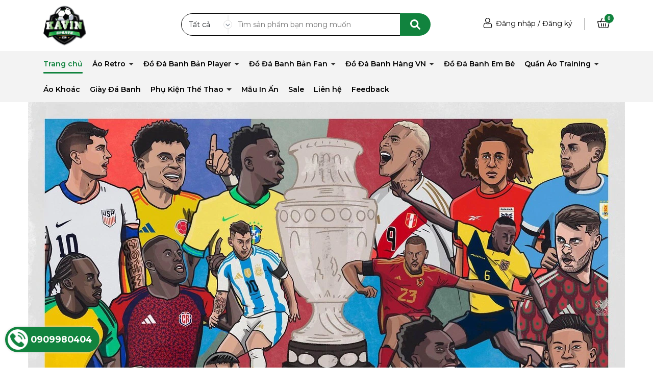

--- FILE ---
content_type: text/html; charset=utf-8
request_url: https://kavinsports.com/
body_size: 61353
content:
<!DOCTYPE html>
<html lang="vi">
	<head>
		<meta charset="UTF-8" />
		<meta name="theme-color" content="#f02b2b" />
		<link rel="canonical" href="https://kavinsports.com/"/>
		<meta name='revisit-after' content='2 days' />
		<meta name="viewport" content="width=device-width, minimum-scale=1.0, maximum-scale=1.0, user-scalable=no">	
		<meta name="robots" content="noodp,index,follow" />
		<meta name="description" content="Kavin Sports - Chuyên bán quần áo thể thao sẽ mang đến cho khách hàng của mình những mẫu quần áo đá banh khó tìm trên thị trường với giá cả,chất liệu và màu sắc tốt nhất">
		<title>Kavin Sports		</title>
		<meta name="keywords" content="Cập nhật sau"/>		
		

	<meta property="og:type" content="website">
	<meta property="og:title" content="Kavin Sports">
	<meta property="og:image" content="https://bizweb.dktcdn.net/100/461/076/themes/872503/assets/logo.png?1731729765608">
	<meta property="og:image:secure_url" content="https://bizweb.dktcdn.net/100/461/076/themes/872503/assets/logo.png?1731729765608">

<meta property="og:description" content="Kavin Sports - Chuyên bán quần áo thể thao sẽ mang đến cho khách hàng của mình những mẫu quần áo đá banh khó tìm trên thị trường với giá cả,chất liệu và màu sắc tốt nhất">
<meta property="og:url" content="https://kavinsports.com/">
<meta property="og:site_name" content="Kavin Sports">	
		<link rel="icon" href="//bizweb.dktcdn.net/100/461/076/themes/872503/assets/favicon.png?1731729765608" type="image/x-icon" />
		<link rel="preload" as="script" href="//bizweb.dktcdn.net/100/461/076/themes/872503/assets/jquery.js?1731729765608" />
		<script src="//bizweb.dktcdn.net/100/461/076/themes/872503/assets/jquery.js?1731729765608" type="text/javascript"></script>
		<link rel="preload" as="script" href="//bizweb.dktcdn.net/100/461/076/themes/872503/assets/swiper.js?1731729765608" />
		<script src="//bizweb.dktcdn.net/100/461/076/themes/872503/assets/swiper.js?1731729765608" type="text/javascript"></script>
		<link rel="preload" as="script" href="//bizweb.dktcdn.net/100/461/076/themes/872503/assets/lazy.js?1731729765608" />
		<script src="//bizweb.dktcdn.net/100/461/076/themes/872503/assets/lazy.js?1731729765608" type="text/javascript"></script>
		<link rel="preload" as='style'  type="text/css" href="//bizweb.dktcdn.net/100/461/076/themes/872503/assets/bootstrap-4-3-min.css?1731729765608">
<link rel="preload" as='style' type="text/css" href="//bizweb.dktcdn.net/100/461/076/themes/872503/assets/main.scss.css?1731729765608">
<link rel="preload" as='style'  type="text/css" href="//bizweb.dktcdn.net/100/461/076/themes/872503/assets/index.scss.css?1731729765608">
<link rel="preload" as='style'  type="text/css" href="//bizweb.dktcdn.net/100/461/076/themes/872503/assets/404page.scss.css?1731729765608">
<link rel="preload" as='style'  type="text/css" href="//bizweb.dktcdn.net/100/461/076/themes/872503/assets/quickviews_popup_cart.scss.css?1731729765608">
<style>
	:root {
		--mainColor: #11833e;
		--textColor: #231f20;
	}
</style>
<link rel="stylesheet" href="//bizweb.dktcdn.net/100/461/076/themes/872503/assets/bootstrap-4-3-min.css?1731729765608">
<link href="//bizweb.dktcdn.net/100/461/076/themes/872503/assets/main.scss.css?1731729765608" rel="stylesheet" type="text/css" media="all" />	
<link rel="preload" as='style' type="text/css" href="https://fonts.googleapis.com/css2?family=Roboto:wght@300;400;500;700&display=swap">

<link href="//bizweb.dktcdn.net/100/461/076/themes/872503/assets/index.scss.css?1731729765608" rel="stylesheet" type="text/css" media="all" />










<link href="//bizweb.dktcdn.net/100/461/076/themes/872503/assets/quickviews_popup_cart.scss.css?1731729765608" rel="stylesheet" type="text/css" media="all" />
		<script>
	var Bizweb = Bizweb || {};
	Bizweb.store = 'kavin-sports.mysapo.net';
	Bizweb.id = 461076;
	Bizweb.theme = {"id":872503,"name":"Alena","role":"main"};
	Bizweb.template = 'index';
	if(!Bizweb.fbEventId)  Bizweb.fbEventId = 'xxxxxxxx-xxxx-4xxx-yxxx-xxxxxxxxxxxx'.replace(/[xy]/g, function (c) {
	var r = Math.random() * 16 | 0, v = c == 'x' ? r : (r & 0x3 | 0x8);
				return v.toString(16);
			});		
</script>
<script>
	(function () {
		function asyncLoad() {
			var urls = [];
			for (var i = 0; i < urls.length; i++) {
				var s = document.createElement('script');
				s.type = 'text/javascript';
				s.async = true;
				s.src = urls[i];
				var x = document.getElementsByTagName('script')[0];
				x.parentNode.insertBefore(s, x);
			}
		};
		window.attachEvent ? window.attachEvent('onload', asyncLoad) : window.addEventListener('load', asyncLoad, false);
	})();
</script>


<script>
	window.BizwebAnalytics = window.BizwebAnalytics || {};
	window.BizwebAnalytics.meta = window.BizwebAnalytics.meta || {};
	window.BizwebAnalytics.meta.currency = 'VND';
	window.BizwebAnalytics.tracking_url = '/s';

	var meta = {};
	
	
	for (var attr in meta) {
	window.BizwebAnalytics.meta[attr] = meta[attr];
	}
</script>

	
		<script src="/dist/js/stats.min.js?v=96f2ff2"></script>
	












		
		
		
		<script>
			$(document).ready(function ($) {
				awe_lazyloadImage();
			});
			function awe_lazyloadImage() {
				var ll = new LazyLoad({
					elements_selector: ".lazyload",
					load_delay: 100,
					threshold: 0
				});
			} window.awe_lazyloadImage=awe_lazyloadImage;
		</script>
	</head>
	<body>
		<div class="opacity_menu"></div>
<header class="header">
	<div class="topbar">
		<div class="container">
			<div class="row">
				<div class="col-lg-3 col-5 contact-header">
					
					<a href="/" class="logo" title="Kavin Sports">	
						<img width="153" height="40" src="//bizweb.dktcdn.net/100/461/076/themes/872503/assets/logo.png?1731729765608" alt="Kavin Sports">
					</a>
					
				</div>
				<div class="col-lg-5 col-12 search">
					<div class="header_search">
	<form class="input-group search-bar" action="/search" method="get" role="search">
		<div class="collection-selector hidden-xs hidden-sm">
			<div class="search_text">Tất cả</div>
			<div id="search_info" class="list_search" style="display: none;">
				  
				<div class="search_item" data-coll-id="3402874" title="ĐTQG Bản Fan">ĐTQG Bản Fan</div>
				  
				<div class="search_item" data-coll-id="3402865" title="CLB Bản Fan">CLB Bản Fan</div>
				  
				<div class="search_item" data-coll-id="3402864" title="Đồ Đá Banh Bản Fan">Đồ Đá Banh Bản Fan</div>
				  
				<div class="search_item" data-coll-id="3212514" title="Đồ Đá Banh Em Bé">Đồ Đá Banh Em Bé</div>
				  
				<div class="search_item" data-coll-id="2946213" title="Sale">Sale</div>
				  
				<div class="search_item" data-coll-id="2946212" title="In ấn">In ấn</div>
				  
				<div class="search_item" data-coll-id="2946211" title="Phụ kiện bóng đá">Phụ kiện bóng đá</div>
				  
				<div class="search_item" data-coll-id="2946209" title="Sportswear">Sportswear</div>
				  
				<div class="search_item" data-coll-id="2946208" title="Áo khoác">Áo khoác</div>
				  
				<div class="search_item" data-coll-id="2946207" title="Quần Áo Training">Quần Áo Training</div>
				  
				<div class="search_item" data-coll-id="2946206" title="Găng tay thủ môn">Găng tay thủ môn</div>
				  
				<div class="search_item" data-coll-id="2946205" title="Giày đá banh">Giày đá banh</div>
				  
				<div class="search_item" data-coll-id="2946201" title="Keep & Fly Sports">Keep & Fly Sports</div>
				  
				<div class="search_item" data-coll-id="2946196" title="Just Play Sports">Just Play Sports</div>
				  
				<div class="search_item" data-coll-id="2946195" title="Kaiwin Sports">Kaiwin Sports</div>
				  
				<div class="search_item" data-coll-id="2946194" title="BulBal Sports">BulBal Sports</div>
				  
				<div class="search_item" data-coll-id="2946193" title="Egan Sports">Egan Sports</div>
				  
				<div class="search_item" data-coll-id="2946192" title="RiKi Sports">RiKi Sports</div>
				  
				<div class="search_item" data-coll-id="2946191" title="CP Sports">CP Sports</div>
				  
				<div class="search_item" data-coll-id="2946190" title="Quần áo hàng Việt Nam ĐTQG">Quần áo hàng Việt Nam ...</div>
				  
				<div class="search_item" data-coll-id="2946189" title="Quần áo hàng Việt Nam CLB">Quần áo hàng Việt Nam CLB</div>
				  
				<div class="search_item" data-coll-id="2946188" title="Quần áo VN">Quần áo VN</div>
				  
				<div class="search_item" data-coll-id="2946187" title="Quần áo hàng Thái Lan ĐTQG">Quần áo hàng Thái Lan ...</div>
				  
				<div class="search_item" data-coll-id="2946186" title="Quần áo hàng Thái Lan CLB">Quần áo hàng Thái Lan CLB</div>
				  
				<div class="search_item" data-coll-id="2946181" title="Quần áo hàng Thái">Quần áo hàng Thái</div>
				  
				<div class="search_item" data-coll-id="2946180" title="Retro ĐTQG">Retro ĐTQG</div>
				  
				<div class="search_item" data-coll-id="2946179" title="Retro CLB">Retro CLB</div>
				  
				<div class="search_item" data-coll-id="2946178" title="Quần áo Retro">Quần áo Retro</div>
				  
				<div class="search_item" data-coll-id="2933336" title="SẢN PHẨM MỚI">SẢN PHẨM MỚI</div>
				  
				<div class="search_item" data-coll-id="2933335" title="Trang chủ">Trang chủ</div>
				  
				<div class="search_item" data-coll-id="2933334" title="Sản phẩm khuyến mãi">Sản phẩm khuyến mãi</div>
				  
				<div class="search_item" data-coll-id="2933333" title="Sản phẩm nổi bật">Sản phẩm nổi bật</div>
				
				<div class="liner_search"></div>
				<div class="search_item active" data-coll-id="0">Tất cả</div>
			</div>
		</div>
		<input type="search" name="query" value="" placeholder="Tìm sản phẩm bạn mong muốn" class="input-group-field st-default-search-input search-text" autocomplete="off" required>
		<span class="input-group-btn">
			<button class="btn icon-fallback-text">
				<svg xmlns="http://www.w3.org/2000/svg" viewBox="0 0 512 512"><path d="M500.3 443.7l-119.7-119.7c27.22-40.41 40.65-90.9 33.46-144.7C401.8 87.79 326.8 13.32 235.2 1.723C99.01-15.51-15.51 99.01 1.724 235.2c11.6 91.64 86.08 166.7 177.6 178.9c53.8 7.189 104.3-6.236 144.7-33.46l119.7 119.7c15.62 15.62 40.95 15.62 56.57 0C515.9 484.7 515.9 459.3 500.3 443.7zM79.1 208c0-70.58 57.42-128 128-128s128 57.42 128 128c0 70.58-57.42 128-128 128S79.1 278.6 79.1 208z"/></svg>
			</button>
		</span>
	</form>
</div>
				</div>
				<div class="col-lg-4 col-7 account-header">
					<div class="account">
						<svg xmlns="http://www.w3.org/2000/svg" width="24" height="24" viewBox="0 0 24 24" fill="none">
							<path d="M11.8575 11.6341C13.181 11.6341 14.327 11.1594 15.2635 10.2228C16.1998 9.28636 16.6747 8.14058 16.6747 6.81689C16.6747 5.49365 16.2 4.34771 15.2634 3.41098C14.3268 2.4747 13.1809 2 11.8575 2C10.5338 2 9.388 2.4747 8.45157 3.41113C7.51514 4.34756 7.04028 5.49349 7.04028 6.81689C7.04028 8.14058 7.51514 9.28652 8.45157 10.2229C9.3883 11.1592 10.5342 11.6341 11.8575 11.6341V11.6341ZM9.28042 4.23983C9.99896 3.5213 10.8418 3.17203 11.8575 3.17203C12.8729 3.17203 13.716 3.5213 14.4347 4.23983C15.1532 4.95852 15.5026 5.80157 15.5026 6.81689C15.5026 7.83251 15.1532 8.6754 14.4347 9.39409C13.716 10.1128 12.8729 10.4621 11.8575 10.4621C10.8422 10.4621 9.99926 10.1126 9.28042 9.39409C8.56173 8.67556 8.21231 7.83251 8.21231 6.81689C8.21231 5.80157 8.56173 4.95852 9.28042 4.23983Z" fill="white"/>
							<path d="M20.2863 17.379C20.2592 16.9893 20.2046 16.5642 20.1242 16.1153C20.043 15.663 19.9385 15.2354 19.8134 14.8447C19.684 14.4408 19.5084 14.0419 19.2909 13.6597C19.0656 13.2629 18.8007 12.9175 18.5034 12.6332C18.1926 12.3358 17.812 12.0967 17.372 11.9223C16.9334 11.7488 16.4475 11.6609 15.9276 11.6609C15.7234 11.6609 15.526 11.7447 15.1447 11.9929C14.91 12.146 14.6355 12.323 14.3291 12.5188C14.0671 12.6857 13.7122 12.8421 13.2738 12.9837C12.8461 13.1221 12.4118 13.1923 11.983 13.1923C11.5546 13.1923 11.1203 13.1221 10.6923 12.9837C10.2544 12.8423 9.89931 12.6859 9.63778 12.5189C9.33428 12.325 9.05962 12.148 8.82143 11.9928C8.44042 11.7445 8.24297 11.6608 8.03881 11.6608C7.51879 11.6608 7.03295 11.7488 6.59457 11.9225C6.15481 12.0966 5.77411 12.3357 5.46298 12.6334C5.16574 12.9178 4.90085 13.2631 4.67563 13.6597C4.45849 14.0419 4.28271 14.4406 4.15332 14.8448C4.02835 15.2356 3.92383 15.663 3.84265 16.1153C3.76208 16.5636 3.70761 16.9888 3.6806 17.3794C3.65405 17.7614 3.64062 18.1589 3.64062 18.5605C3.64062 19.6045 3.9725 20.4497 4.62695 21.073C5.27331 21.6881 6.12841 21.9999 7.1686 21.9999H16.7987C17.8386 21.9999 18.6937 21.6881 19.3402 21.073C19.9948 20.4501 20.3267 19.6046 20.3267 18.5603C20.3265 18.1573 20.313 17.7598 20.2863 17.379V17.379ZM18.5321 20.2238C18.105 20.6303 17.538 20.8279 16.7986 20.8279H7.1686C6.42901 20.8279 5.862 20.6303 5.43506 20.224C5.0162 19.8253 4.81265 19.281 4.81265 18.5605C4.81265 18.1857 4.82501 17.8157 4.84973 17.4605C4.87384 17.112 4.92312 16.7291 4.99621 16.3223C5.06839 15.9206 5.16025 15.5435 5.2695 15.2022C5.37433 14.8749 5.5173 14.5508 5.69461 14.2386C5.86383 13.941 6.05853 13.6858 6.27337 13.4801C6.47433 13.2877 6.72763 13.1302 7.02609 13.0121C7.30212 12.9028 7.61233 12.843 7.94909 12.834C7.99013 12.8558 8.06322 12.8975 8.18163 12.9747C8.42257 13.1317 8.70028 13.3108 9.00728 13.5069C9.35335 13.7276 9.79921 13.9268 10.3319 14.0988C10.8765 14.2749 11.4319 14.3643 11.9832 14.3643C12.5345 14.3643 13.0901 14.2749 13.6344 14.099C14.1675 13.9267 14.6132 13.7276 14.9597 13.5066C15.2739 13.3058 15.5438 13.1319 15.7848 12.9747C15.9032 12.8976 15.9763 12.8558 16.0173 12.834C16.3542 12.843 16.6644 12.9028 16.9406 13.0121C17.2389 13.1302 17.4922 13.2878 17.6932 13.4801C17.908 13.6856 18.1027 13.9409 18.2719 14.2387C18.4494 14.5508 18.5925 14.875 18.6972 15.202C18.8066 15.5438 18.8986 15.9207 18.9706 16.3222C19.0436 16.7297 19.093 17.1127 19.1171 17.4606V17.4609C19.142 17.8148 19.1545 18.1846 19.1547 18.5605C19.1545 19.2811 18.951 19.8253 18.5321 20.2238V20.2238Z" fill="white"/>
						</svg>
						<div class="list-unstyled">
							
							<a class="btnx" href="/account/login" title="Đăng nhập">Đăng nhập</a>
							<span>/</span>
							<a href="/account/register" title="Đăng ký">Đăng ký</a>
							
						</div>
					</div>
					<div class="block-cart">
						<a href="/cart" class="header-cart" aria-label="Xem giỏ hàng" title="Giỏ hàng">
							<svg xmlns="http://www.w3.org/2000/svg" width="20" height="20" viewBox="0 0 20 20" fill="none">
								<g clip-path="url(#clip0_2_75)">
									<path d="M19.7031 7.22905C19.439 6.89772 19.0428 6.70764 18.616 6.70764H14.7643L12.6756 1.9251C12.5461 1.62858 12.2007 1.49307 11.9042 1.62264C11.6076 1.75213 11.4722 2.09756 11.6017 2.39412L13.4855 6.70768H6.51449L8.39828 2.39412C8.52778 2.09756 8.39238 1.75217 8.09582 1.62264C7.7993 1.49307 7.45387 1.6285 7.32438 1.9251L5.23574 6.70768H1.38403C0.957229 6.70768 0.561018 6.89772 0.296916 7.22909C0.0376587 7.5544 -0.0580053 7.9726 0.0344556 8.37659L2.09137 17.361C2.235 17.9883 2.78996 18.4264 3.44094 18.4264H16.5591C17.21 18.4264 17.765 17.9883 17.9086 17.361L19.9655 8.37655C20.058 7.97256 19.9623 7.55436 19.7031 7.22905ZM16.5591 17.2545H3.44094C3.34145 17.2545 3.2543 17.1893 3.23371 17.0994L1.1768 8.11506C1.16067 8.04456 1.18774 7.99151 1.21336 7.95944C1.23711 7.9296 1.2909 7.87956 1.38403 7.87956H4.72399L4.57051 8.231C4.44102 8.52757 4.57641 8.87296 4.87297 9.00249C4.9493 9.03585 5.02883 9.05163 5.10715 9.05163C5.33301 9.05163 5.54824 8.92026 5.64442 8.70007L6.00274 7.87964H13.9973L14.3557 8.70007C14.4518 8.9203 14.6671 9.05163 14.8929 9.05163C14.9712 9.05163 15.0508 9.03585 15.1271 9.00249C15.4237 8.87299 15.5591 8.52757 15.4296 8.231L15.2761 7.87956H18.6161C18.7092 7.87956 18.763 7.9296 18.7867 7.95944C18.8123 7.99155 18.8394 8.0446 18.8233 8.11503L16.7664 17.0994C16.7457 17.1893 16.6586 17.2545 16.5591 17.2545Z" fill="white"/>
									<path d="M6.48438 10.4186C6.16078 10.4186 5.89844 10.6809 5.89844 11.0045V15.3014C5.89844 15.625 6.16078 15.8873 6.48438 15.8873C6.80797 15.8873 7.07031 15.625 7.07031 15.3014V11.0045C7.07031 10.6809 6.80801 10.4186 6.48438 10.4186Z" fill="white"/>
									<path d="M10 10.4186C9.67641 10.4186 9.41406 10.6809 9.41406 11.0045V15.3014C9.41406 15.625 9.67641 15.8873 10 15.8873C10.3236 15.8873 10.5859 15.625 10.5859 15.3014V11.0045C10.5859 10.6809 10.3236 10.4186 10 10.4186Z" fill="white"/>
									<path d="M13.5156 10.4186C13.192 10.4186 12.9297 10.6809 12.9297 11.0045V15.3014C12.9297 15.625 13.192 15.8873 13.5156 15.8873C13.8392 15.8873 14.1016 15.625 14.1016 15.3014V11.0045C14.1015 10.6809 13.8392 10.4186 13.5156 10.4186Z" fill="white"/>
								</g>
								<defs>
									<clipPath id="clip0_2_75">
										<rect width="20" height="20" fill="white"/>
									</clipPath>
								</defs>
							</svg>
							<span class="count_item_pr">0</span>
						</a>
						<div class="top-cart-content">					
							<div class="CartHeaderContainer">
							</div>
						</div>
						
					</div>
				</div>
			</div>
		</div>
	</div>

</header>
<div class="header-menu">
	<div class="container">
		<div class="row">
			<div class="col-lg-12 col-12 col-menu">
				<div class="menu-bar d-lg-none d-block">
					<svg xmlns="http://www.w3.org/2000/svg" width="18" height="12" viewBox="0 0 18 12" fill="none">
						<path d="M6 2V0H18V2H6Z" fill="#000"/>
						<path d="M0 7H18V5H0V7Z" fill="#000"/>
						<path d="M6 12H18V10H6V12Z" fill="#000"/>
					</svg>
				</div>
				<nav class="header-nav">
	<ul class="item_big">
		<li class="nav-item active ">				
			<a class="a-img" href="/" title="Trang chủ">
				Trang chủ
			</a>
		</li>
		<li class="nav-item ">
			<a class="a-img caret-down" href="/quan-ao-retro" title="Áo Retro">
				Áo Retro
			</a>
			<i class="fa fa-caret-down"></i>
			<ul class="item_small">
				<li>
					<a class="" href="/retro-clb" title="Áo Retro CLB">
						Áo Retro CLB 
					</a>
				</li>
				<li>
					<a class="" href="/retro-dtqg" title="Áo Retro ĐTQG">
						Áo Retro ĐTQG 
					</a>
				</li>
			</ul>
		</li>
		<li class="nav-item ">
			<a class="a-img caret-down" href="/quan-ao-hang-thai" title="Đồ Đá Banh Bản Player">
				Đồ Đá Banh Bản Player
			</a>
			<i class="fa fa-caret-down"></i>
			<ul class="item_small">
				<li>
					<a class="" href="/quan-ao-hang-thai-lan-clb" title="CLB Bản Player">
						CLB Bản Player 
					</a>
				</li>
				<li>
					<a class="" href="/quan-ao-hang-thai-lan-dtqg" title="ĐTQG Bản Player">
						ĐTQG Bản Player 
					</a>
				</li>
			</ul>
		</li>
		<li class="nav-item ">
			<a class="a-img caret-down" href="/do-da-banh-ban-fan" title="Đồ Đá Banh Bản Fan">
				Đồ Đá Banh Bản Fan
			</a>
			<i class="fa fa-caret-down"></i>
			<ul class="item_small">
				<li>
					<a class="" href="/clb-ban-fan" title="CLB Bản Fan">
						CLB Bản Fan 
					</a>
				</li>
				<li>
					<a class="" href="/dtqg-ban-fan" title="ĐTQG Bản Fan">
						ĐTQG Bản Fan 
					</a>
				</li>
			</ul>
		</li>
		<li class="nav-item ">
			<a class="a-img caret-down" href="/quan-ao-vn" title="Đồ Đá Banh Hàng VN">
				Đồ Đá Banh Hàng VN
			</a>
			<i class="fa fa-caret-down"></i>
			<ul class="item_small">
				<li>
					<a class="" href="/quan-ao-hang-viet-nam-clb" title="Quần Áo CLB Hàng VN">
						Quần Áo CLB Hàng VN 
					</a>
				</li>
				<li>
					<a class="" href="/quan-ao-hang-viet-nam-dtqg" title="Quần Áo ĐTQG Hàng VN">
						Quần Áo ĐTQG Hàng VN 
					</a>
				</li>
				<li>
					<a class="" href="/cp-sports" title="CP Sports">
						CP Sports 
					</a>
				</li>
				<li>
					<a class="" href="/riki-sports" title="RiKi Sports">
						RiKi Sports 
					</a>
				</li>
				<li>
					<a class="" href="/egan-sports" title="Egan Sports">
						Egan Sports 
					</a>
				</li>
				<li>
					<a class="" href="/bulbal-sports" title="BulBal Sports">
						BulBal Sports 
					</a>
				</li>
				<li>
					<a class="" href="/kaiwin-sports" title="Kaiwin Sports">
						Kaiwin Sports 
					</a>
				</li>
				<li>
					<a class="" href="/just-play-sports" title="Just Play Sports">
						Just Play Sports 
					</a>
				</li>
				<li>
					<a class="" href="/keep-fly-sports" title="Keep & Fly Sports">
						Keep & Fly Sports 
					</a>
				</li>
			</ul>
		</li>
		<li class="nav-item ">				
			<a class="a-img" href="/do-da-banh-em-be" title="Đồ Đá Banh Em Bé">
				Đồ Đá Banh Em Bé
			</a>
		</li>
		<li class="nav-item ">
			<a class="a-img caret-down" href="/ao-di-chuyen" title="Quần Áo Training">
				Quần Áo Training
			</a>
			<i class="fa fa-caret-down"></i>
			<ul class="item_small">
				<li>
					<a class="" href="/sportswear" title="Sportswear">
						Sportswear 
					</a>
				</li>
			</ul>
		</li>
		<li class="nav-item ">				
			<a class="a-img" href="/ao-khoac" title="Áo Khoác">
				Áo Khoác
			</a>
		</li>
		<li class="nav-item ">				
			<a class="a-img" href="/giay-da-banh" title="Giày Đá Banh">
				Giày Đá Banh
			</a>
		</li>
		<li class="nav-item ">
			<a class="a-img caret-down" href="/phu-kien-bong-da" title="Phụ Kiện Thể Thao">
				Phụ Kiện Thể Thao
			</a>
			<i class="fa fa-caret-down"></i>
			<ul class="item_small">
				<li>
					<a class="" href="/phu-kien-bong-da" title="Phụ kiện bóng đá">
						Phụ kiện bóng đá 
					</a>
				</li>
				<li>
					<a class="" href="/gang-tay-thu-mon" title="Găng tay thủ môn">
						Găng tay thủ môn 
					</a>
				</li>
			</ul>
		</li>
		<li class="nav-item ">				
			<a class="a-img" href="/in-an" title="Mẫu In Ấn">
				Mẫu In Ấn
			</a>
		</li>
		<li class="nav-item ">				
			<a class="a-img" href="/sale" title="Sale">
				Sale
			</a>
		</li>
		<li class="nav-item ">				
			<a class="a-img" href="/lien-he" title="Liên hệ">
				Liên hệ
			</a>
		</li>
		<li class="nav-item ">				
			<a class="a-img" href="/feedback" title="Feedback">
				Feedback
			</a>
		</li>
	</ul>
</nav>
			</div>
			
		</div>	
	</div>
</div>		<div class="bodywrap">
			<h1 class="d-none">Kavin Sports - Kavin Sports - Chuyên bán quần áo thể thao sẽ mang đến cho khách hàng của mình những mẫu quần áo đá banh khó tìm trên thị trường với giá cả,chất liệu và màu sắc tốt nhất</h1>




<section class="section_slider">
	<div class="home-slider swiper-container">
		<div class="swiper-wrapper">
			<div class="swiper-slide">
				<a href="#" class="clearfix" title="Slide 1">
					<picture>
						<source 
								media="(min-width: 1200px)"
								srcset="//bizweb.dktcdn.net/100/461/076/themes/872503/assets/slider_1.jpg?1731729765608">
						<source 
								media="(min-width: 992px)"
								srcset="//bizweb.dktcdn.net/100/461/076/themes/872503/assets/slider_1.jpg?1731729765608">
						<source 
								media="(min-width: 569px)"
								srcset="//bizweb.dktcdn.net/100/461/076/themes/872503/assets/slider_1.jpg?1731729765608">
						<source 
								media="(max-width: 567px)"
								srcset="//bizweb.dktcdn.net/100/461/076/themes/872503/assets/slider_1.jpg?1731729765608">
						<img src="//bizweb.dktcdn.net/100/461/076/themes/872503/assets/slider_1.jpg?1731729765608" alt="Slide 1" class="img-responsive" />
					</picture>
				</a>
			</div>
			<div class="swiper-slide">
				<a href="#" class="clearfix" title="Slide 2">
					<picture>
						<source 
								media="(min-width: 1200px)"
								srcset="//bizweb.dktcdn.net/100/461/076/themes/872503/assets/slider_2.jpg?1731729765608">
						<source 
								media="(min-width: 992px)"
								srcset="//bizweb.dktcdn.net/100/461/076/themes/872503/assets/slider_2.jpg?1731729765608">
						<source 
								media="(min-width: 569px)"
								srcset="//bizweb.dktcdn.net/100/461/076/themes/872503/assets/slider_2.jpg?1731729765608">
						<source 
								media="(max-width: 567px)"
								srcset="//bizweb.dktcdn.net/100/461/076/themes/872503/assets/slider_2.jpg?1731729765608">
						<img src="//bizweb.dktcdn.net/100/461/076/themes/872503/assets/slider_2.jpg?1731729765608" alt="Slide 2" class="img-responsive" />
					</picture>
				</a>
			</div>
			<div class="swiper-slide">
				<a href="#" class="clearfix" title="Slide 3">
					<picture>
						<source 
								media="(min-width: 1200px)"
								srcset="//bizweb.dktcdn.net/100/461/076/themes/872503/assets/slider_3.jpg?1731729765608">
						<source 
								media="(min-width: 992px)"
								srcset="//bizweb.dktcdn.net/100/461/076/themes/872503/assets/slider_3.jpg?1731729765608">
						<source 
								media="(min-width: 569px)"
								srcset="//bizweb.dktcdn.net/100/461/076/themes/872503/assets/slider_3.jpg?1731729765608">
						<source 
								media="(max-width: 567px)"
								srcset="//bizweb.dktcdn.net/100/461/076/themes/872503/assets/slider_3.jpg?1731729765608">
						<img src="//bizweb.dktcdn.net/100/461/076/themes/872503/assets/slider_3.jpg?1731729765608" alt="Slide 3" class="img-responsive" />
					</picture>
				</a>
			</div>
		</div>
		<div class="swiper-pagination"></div>
	</div>
</section>
<script>
	var swiper = new Swiper('.home-slider', {
		autoplay: {
			delay: 4000,
		},
		loop:true,
		spaceBetween: 0,
		pagination: {
			el: '.home-slider .swiper-pagination',
			clickable: true,
		},
		navigation: {
			nextEl: '.home-slider .swiper-button-next',
			prevEl: '.home-slider .swiper-button-prev',
		},
	});
</script>




<section class="section_service">
	<div class="home-service container swiper-container">
		<div class="swiper-wrapper">
			<div class="swiper-slide">
				<span class="image">
					<img class="lazyload img-responsive" src="//bizweb.dktcdn.net/100/461/076/themes/872503/assets/image_service1.png?1731729765608" alt="MIỄN PHÍ GIAO HÀNG">
				</span>
				<h3>
					MIỄN PHÍ GIAO HÀNG
				</h3>
				<p>
					Miễn phí ship với đơn hàng > 498K
				</p>
			</div>
			<div class="swiper-slide">
				<span class="image">
					<img class="lazyload img-responsive" src="//bizweb.dktcdn.net/100/461/076/themes/872503/assets/image_service2.png?1731729765608" alt="THANH TOÁN COD">
				</span>
				<h3>
					THANH TOÁN COD
				</h3>
				<p>
					Thanh toán khi nhận hàng (COD)
				</p>
			</div>
			<div class="swiper-slide">
				<span class="image">
					<img class="lazyload img-responsive" src="//bizweb.dktcdn.net/100/461/076/themes/872503/assets/image_service3.png?1731729765608" alt="KHÁCH HÀNG VIP">
				</span>
				<h3>
					KHÁCH HÀNG VIP
				</h3>
				<p>
					Ưu đãi dành cho khách hàng VIP
				</p>
			</div>
			<div class="swiper-slide">
				<span class="image">
					<img class="lazyload img-responsive" src="//bizweb.dktcdn.net/100/461/076/themes/872503/assets/image_service4.png?1731729765608" alt="HỖ TRỢ BẢO HÀNH">
				</span>
				<h3>
					HỖ TRỢ BẢO HÀNH
				</h3>
				<p>
					Đổi , sửa đồ tại tất cả store
				</p>
			</div>
		</div>

		
	</div>
</section>
<script>
	var swiper = new Swiper('.home-service', {
		slidesPerView: 4,
		autoplay: false,
		pagination: {
			el: '.home-service .swiper-pagination',
			clickable: true,
		},
		navigation: {
			nextEl: '.home-service .swiper-button-next',
			prevEl: '.home-service .swiper-button-prev',
		},
		breakpoints: {
			300: {
				slidesPerView: 1,
				spaceBetween: 30
			},
			768: {
				slidesPerView: 3,
				spaceBetween: 30
			},
			1024: {
				slidesPerView: 4,
				spaceBetween: 30
			},
			1200: {
				slidesPerView: 4,
				spaceBetween: 30
			}
		}
	});
</script>




<section class="section_product_hot module_product">
	<div class="container">
		<div class="wrap_tab_index not-dqtab e-tabs ajax-tab-1" data-section="ajax-tab-1">
			<div class="row">
				<div class="col-xl-5 col-lg-4 col-md-6 col-12 block-title">
					<h2>
						<span>SẢN PHẨM HOT</span>
					</h2>
				</div>
				<div class="tab_big col-xl-7 col-lg-8 col-md-6 col-12">
					<div class="tab_ul">
						<ul class="tabs tabs-title tab-pc tabtitle1 ajax clearfix">
							
							
							
							
							<li class="tab-link tab_cate has-content" data-tab="tab-1" data-url="/quan-ao-retro">
								<span>Quần áo Retro</span>
							</li>
														
							<li class="tab-link tab_cate " data-tab="tab-2" data-url="/quan-ao-hang-thai">
								<span>Đồ Player</span>
							</li>
														
							<li class="tab-link tab_cate " data-tab="tab-3" data-url="/">
								<span>Đồ Fan</span>
							</li>
														
							<li class="tab-link tab_cate " data-tab="tab-4" data-url="/quan-ao-vn">
								<span>Đồ VN</span>
							</li>
														
							<li class="tab-link tab_cate " data-tab="tab-5" data-url="/giay-da-banh">
								<span>Giày đá banh</span>
							</li>
							
						</ul>
						<a class="prev button">
							<svg xmlns="http://www.w3.org/2000/svg" width="12" height="9" viewBox="0 0 12 9" fill="none">
								<path d="M4.47107 1L0.999988 4.52892L4.47107 8" stroke="#AAABAB" stroke-miterlimit="10" stroke-linecap="round" stroke-linejoin="round"/>
								<path d="M6.49585 4.52905H1.05781" stroke="#AAABAB" stroke-miterlimit="10" stroke-linecap="round" stroke-linejoin="round"/>
								<path d="M10.8347 4.52905H8.80992" stroke="#AAABAB" stroke-miterlimit="10" stroke-linecap="round" stroke-linejoin="round"/>
							</svg>
						</a>
						<a class="next button">
							<svg xmlns="http://www.w3.org/2000/svg" width="20" height="14" viewBox="0 0 20 14" fill="none">
								<path d="M12.4492 1L18.4492 7.09998L12.4492 13.1" fill="#FFF6E8"/>
								<path d="M12.4492 1L18.4492 7.09998L12.4492 13.1" stroke="#1C5B41" stroke-width="1.5" stroke-miterlimit="10" stroke-linecap="round" stroke-linejoin="round"/>
								<path d="M8.94922 7.09998H18.3492" stroke="#1C5B41" stroke-width="1.5" stroke-miterlimit="10" stroke-linecap="round" stroke-linejoin="round"/>
								<path d="M1.44922 7.09998H4.94922" stroke="#1C5B41" stroke-width="1.5" stroke-miterlimit="10" stroke-linecap="round" stroke-linejoin="round"/>
							</svg>
						</a>
					</div>
				</div>
				<div class="col-12">
					
					
					
					
					<div class="tab-1 tab-content current">
						
						<div class="swiper_tab swiper-container swiper-carousel ajax-carousel">
							<div class="swiper-wrapper">
								
								<div class="item swiper-slide">
									<div class="item_product_main">
										
<form action="/cart/add" method="post" class="variants product-action" data-cart-form data-id="product-actions-40069420" enctype="multipart/form-data">
	<div class="product-thumbnail">
		<a class="image_thumb scale_hover" href="/retro-ac-milan-125th-anniversary-1" title="Retro Ac Milan 125th Anniversary">
			<img class="lazyload" src="[data-uri]"  data-src="//bizweb.dktcdn.net/thumb/large/100/461/076/products/77c5f4b9.jpg?v=1739166871600" alt="Retro Ac Milan 125th Anniversary">
		</a>
		<div class="action d-xl-flex d-none">
			<input class="hidden" type="hidden" name="variantId" value="134897855" />
			<button class="btn-cart btn-views" title="Tùy chọn" type="button" onclick="window.location.href='/retro-ac-milan-125th-anniversary-1'" >
				Tùy chọn	
			</button>

		</div>
	</div>
	<div class="product-info">
		<h3 class="product-name"><a href="/retro-ac-milan-125th-anniversary-1" title="Retro Ac Milan 125th Anniversary">Retro Ac Milan 125th Anniversary</a></h3>
		<div class="price-box">
270.000₫		</div>
	</div>
</form>
									</div>
								</div>
								
								<div class="item swiper-slide">
									<div class="item_product_main">
										
<form action="/cart/add" method="post" class="variants product-action" data-cart-form data-id="product-actions-40069451" enctype="multipart/form-data">
	<div class="product-thumbnail">
		<a class="image_thumb scale_hover" href="/retro-ac-milan-125th-anniversary-den-1" title="Retro Ac Milan 125th Anniversary ( Đen )">
			<img class="lazyload" src="[data-uri]"  data-src="//bizweb.dktcdn.net/thumb/large/100/461/076/products/c44a4d09-1-123-1.jpg?v=1739166987943" alt="Retro Ac Milan 125th Anniversary ( Đen )">
		</a>
		<div class="action d-xl-flex d-none">
			<input class="hidden" type="hidden" name="variantId" value="134897895" />
			<button class="btn-cart btn-views" title="Tùy chọn" type="button" onclick="window.location.href='/retro-ac-milan-125th-anniversary-den-1'" >
				Tùy chọn	
			</button>

		</div>
	</div>
	<div class="product-info">
		<h3 class="product-name"><a href="/retro-ac-milan-125th-anniversary-den-1" title="Retro Ac Milan 125th Anniversary ( Đen )">Retro Ac Milan 125th Anniversary ( Đen )</a></h3>
		<div class="price-box">
270.000₫		</div>
	</div>
</form>
									</div>
								</div>
								
								<div class="item swiper-slide">
									<div class="item_product_main">
										
<form action="/cart/add" method="post" class="variants product-action" data-cart-form data-id="product-actions-32762257" enctype="multipart/form-data">
	<div class="product-thumbnail">
		<a class="image_thumb scale_hover" href="/retro-ac-milan-1993-1994-san-khach-1" title="Retro Ac Milan 1993/1994 ( Sân Khách )">
			<img class="lazyload" src="[data-uri]"  data-src="//bizweb.dktcdn.net/thumb/large/100/461/076/products/6a974754-1695797141116.jpg?v=1708412663783" alt="Retro Ac Milan 1993/1994 ( Sân Khách )">
		</a>
		<div class="action d-xl-flex d-none">
			<input class="hidden" type="hidden" name="variantId" value="98618836" />
			<button class="btn-cart btn-views" title="Tùy chọn" type="button" onclick="window.location.href='/retro-ac-milan-1993-1994-san-khach-1'" >
				Tùy chọn	
			</button>

		</div>
	</div>
	<div class="product-info">
		<h3 class="product-name"><a href="/retro-ac-milan-1993-1994-san-khach-1" title="Retro Ac Milan 1993/1994 ( Sân Khách )">Retro Ac Milan 1993/1994 ( Sân Khách )</a></h3>
		<div class="price-box">
270.000₫		</div>
	</div>
</form>
									</div>
								</div>
								
								<div class="item swiper-slide">
									<div class="item_product_main">
										
<form action="/cart/add" method="post" class="variants product-action" data-cart-form data-id="product-actions-32762365" enctype="multipart/form-data">
	<div class="product-thumbnail">
		<a class="image_thumb scale_hover" href="/retro-ac-milan-1993-1994-san-nha-1" title="Retro Ac Milan 1993/1994 ( Sân Nhà )">
			<img class="lazyload" src="[data-uri]"  data-src="//bizweb.dktcdn.net/thumb/large/100/461/076/products/24a76544-1695796883712.jpg?v=1695796925337" alt="Retro Ac Milan 1993/1994 ( Sân Nhà )">
		</a>
		<div class="action d-xl-flex d-none">
			<input class="hidden" type="hidden" name="variantId" value="98619082" />
			<button class="btn-cart btn-views" title="Tùy chọn" type="button" onclick="window.location.href='/retro-ac-milan-1993-1994-san-nha-1'" >
				Tùy chọn	
			</button>

		</div>
	</div>
	<div class="product-info">
		<h3 class="product-name"><a href="/retro-ac-milan-1993-1994-san-nha-1" title="Retro Ac Milan 1993/1994 ( Sân Nhà )">Retro Ac Milan 1993/1994 ( Sân Nhà )</a></h3>
		<div class="price-box">
270.000₫		</div>
	</div>
</form>
									</div>
								</div>
								
								<div class="item swiper-slide">
									<div class="item_product_main">
										
<form action="/cart/add" method="post" class="variants product-action" data-cart-form data-id="product-actions-62335629" enctype="multipart/form-data">
	<div class="product-thumbnail">
		<a class="image_thumb scale_hover" href="/retro-ac-milan-1993-1994-tay-dai-san-nha" title="Retro Ac Milan 1993/1994 Tay Dài ( Sân Nhà )">
			<img class="lazyload" src="[data-uri]"  data-src="//bizweb.dktcdn.net/thumb/large/100/461/076/products/cc3f12b9.jpg?v=1762603519260" alt="Retro Ac Milan 1993/1994 Tay Dài ( Sân Nhà )">
		</a>
		<div class="action d-xl-flex d-none">
			<input class="hidden" type="hidden" name="variantId" value="174784640" />
			<button class="btn-cart btn-views" title="Tùy chọn" type="button" onclick="window.location.href='/retro-ac-milan-1993-1994-tay-dai-san-nha'" >
				Tùy chọn	
			</button>

		</div>
	</div>
	<div class="product-info">
		<h3 class="product-name"><a href="/retro-ac-milan-1993-1994-tay-dai-san-nha" title="Retro Ac Milan 1993/1994 Tay Dài ( Sân Nhà )">Retro Ac Milan 1993/1994 Tay Dài ( Sân Nhà )</a></h3>
		<div class="price-box">
300.000₫		</div>
	</div>
</form>
									</div>
								</div>
								
								<div class="item swiper-slide">
									<div class="item_product_main">
										
<form action="/cart/add" method="post" class="variants product-action" data-cart-form data-id="product-actions-27299822" enctype="multipart/form-data">
	<div class="product-thumbnail">
		<a class="image_thumb scale_hover" href="/retro-ac-milan-1995-1996-san-khach" title="Retro Ac Milan 1995/1996 ( Sân Khách )">
			<img class="lazyload" src="[data-uri]"  data-src="//bizweb.dktcdn.net/thumb/large/100/461/076/products/9b0cf6bd-afeace2dbaae4f35a7a282f.jpg?v=1691391623493" alt="Retro Ac Milan 1995/1996 ( Sân Khách )">
		</a>
		
		<div class="action d-xl-flex d-none">
			<input class="hidden" type="hidden" name="variantId" value="69953440" />
			<button class="btn-cart btn-views" title="Tùy chọn" type="button" onclick="window.location.href='/retro-ac-milan-1995-1996-san-khach'" >
				Tùy chọn	
			</button>

		</div>
	</div>
	<div class="product-info">
		<h3 class="product-name"><a href="/retro-ac-milan-1995-1996-san-khach" title="Retro Ac Milan 1995/1996 ( Sân Khách )">Retro Ac Milan 1995/1996 ( Sân Khách )</a></h3>
		<div class="price-box">
			270.000₫&nbsp;
			<span class="compare-price">300.000₫</span>

		</div>
	</div>
</form>
									</div>
								</div>
								
								<div class="item swiper-slide">
									<div class="item_product_main">
										
<form action="/cart/add" method="post" class="variants product-action" data-cart-form data-id="product-actions-44414041" enctype="multipart/form-data">
	<div class="product-thumbnail">
		<a class="image_thumb scale_hover" href="/retro-ac-milan-1995-1996-san-nha" title="Retro Ac Milan 1995/1996 ( Sân Nhà )">
			<img class="lazyload" src="[data-uri]"  data-src="//bizweb.dktcdn.net/thumb/large/100/461/076/products/36b5c44c-1.jpg?v=1744809149383" alt="Retro Ac Milan 1995/1996 ( Sân Nhà )">
		</a>
		
		<div class="action d-xl-flex d-none">
			<input class="hidden" type="hidden" name="variantId" value="143794515" />
			<button class="btn-cart btn-views" title="Tùy chọn" type="button" onclick="window.location.href='/retro-ac-milan-1995-1996-san-nha'" >
				Tùy chọn	
			</button>

		</div>
	</div>
	<div class="product-info">
		<h3 class="product-name"><a href="/retro-ac-milan-1995-1996-san-nha" title="Retro Ac Milan 1995/1996 ( Sân Nhà )">Retro Ac Milan 1995/1996 ( Sân Nhà )</a></h3>
		<div class="price-box">
			270.000₫&nbsp;
			<span class="compare-price">300.000₫</span>

		</div>
	</div>
</form>
									</div>
								</div>
								
								<div class="item swiper-slide">
									<div class="item_product_main">
										
<form action="/cart/add" method="post" class="variants product-action" data-cart-form data-id="product-actions-47130088" enctype="multipart/form-data">
	<div class="product-thumbnail">
		<a class="image_thumb scale_hover" href="/retro-ac-milan-1997-1998-san-khach" title="Retro Ac Milan 1997/1998 ( Sân Khách )">
			<img class="lazyload" src="[data-uri]"  data-src="//bizweb.dktcdn.net/thumb/large/100/461/076/products/z6634453583271-531728bab932588fd0080b4356bb2985.jpg?v=1748232323540" alt="Retro Ac Milan 1997/1998 ( Sân Khách )">
		</a>
		
		<div class="action d-xl-flex d-none">
			<input class="hidden" type="hidden" name="variantId" value="148378869" />
			<button class="btn-cart btn-views" title="Tùy chọn" type="button" onclick="window.location.href='/retro-ac-milan-1997-1998-san-khach'" >
				Tùy chọn	
			</button>

		</div>
	</div>
	<div class="product-info">
		<h3 class="product-name"><a href="/retro-ac-milan-1997-1998-san-khach" title="Retro Ac Milan 1997/1998 ( Sân Khách )">Retro Ac Milan 1997/1998 ( Sân Khách )</a></h3>
		<div class="price-box">
			270.000₫&nbsp;
			<span class="compare-price">300.000₫</span>

		</div>
	</div>
</form>
									</div>
								</div>
								
								<div class="item swiper-slide">
									<div class="item_product_main">
										
<form action="/cart/add" method="post" class="variants product-action" data-cart-form data-id="product-actions-47130118" enctype="multipart/form-data">
	<div class="product-thumbnail">
		<a class="image_thumb scale_hover" href="/retro-ac-milan-1997-1998-san-khach-3" title="Retro Ac Milan 1997/1998 ( Sân Khách 3 )">
			<img class="lazyload" src="[data-uri]"  data-src="//bizweb.dktcdn.net/thumb/large/100/461/076/products/z6634453485684-60972744d4277c70d0904cecf3f5483a.jpg?v=1748232051747" alt="Retro Ac Milan 1997/1998 ( Sân Khách 3 )">
		</a>
		
		<div class="action d-xl-flex d-none">
			<input class="hidden" type="hidden" name="variantId" value="148378938" />
			<button class="btn-cart btn-views" title="Tùy chọn" type="button" onclick="window.location.href='/retro-ac-milan-1997-1998-san-khach-3'" >
				Tùy chọn	
			</button>

		</div>
	</div>
	<div class="product-info">
		<h3 class="product-name"><a href="/retro-ac-milan-1997-1998-san-khach-3" title="Retro Ac Milan 1997/1998 ( Sân Khách 3 )">Retro Ac Milan 1997/1998 ( Sân Khách 3 )</a></h3>
		<div class="price-box">
			270.000₫&nbsp;
			<span class="compare-price">300.000₫</span>

		</div>
	</div>
</form>
									</div>
								</div>
								
								<div class="item swiper-slide">
									<div class="item_product_main">
										
<form action="/cart/add" method="post" class="variants product-action" data-cart-form data-id="product-actions-54378069" enctype="multipart/form-data">
	<div class="product-thumbnail">
		<a class="image_thumb scale_hover" href="/retro-ac-milan-1997-1998-san-nha" title="Retro Ac Milan 1997/1998 ( Sân Nhà )">
			<img class="lazyload" src="[data-uri]"  data-src="//bizweb.dktcdn.net/thumb/large/100/461/076/products/z6833603383570-7118d194e9095f25fcdb629ed463c4c8.jpg?v=1753344690823" alt="Retro Ac Milan 1997/1998 ( Sân Nhà )">
		</a>
		
		<div class="action d-xl-flex d-none">
			<input class="hidden" type="hidden" name="variantId" value="160263150" />
			<button class="btn-cart btn-views" title="Tùy chọn" type="button" onclick="window.location.href='/retro-ac-milan-1997-1998-san-nha'" >
				Tùy chọn	
			</button>

		</div>
	</div>
	<div class="product-info">
		<h3 class="product-name"><a href="/retro-ac-milan-1997-1998-san-nha" title="Retro Ac Milan 1997/1998 ( Sân Nhà )">Retro Ac Milan 1997/1998 ( Sân Nhà )</a></h3>
		<div class="price-box">
			270.000₫&nbsp;
			<span class="compare-price">300.000₫</span>

		</div>
	</div>
</form>
									</div>
								</div>
								
								<div class="item swiper-slide">
									<div class="item_product_main">
										
<form action="/cart/add" method="post" class="variants product-action" data-cart-form data-id="product-actions-47130171" enctype="multipart/form-data">
	<div class="product-thumbnail">
		<a class="image_thumb scale_hover" href="/retro-ac-milan-1997-1998-special-3rd" title="Retro Ac Milan 1997/1998 ( Special 3RD )">
			<img class="lazyload" src="[data-uri]"  data-src="//bizweb.dktcdn.net/thumb/large/100/461/076/products/z6634453587345-5711a528fdfae3d5e864dbbce193ac60.jpg?v=1748232164027" alt="Retro Ac Milan 1997/1998 ( Special 3RD )">
		</a>
		
		<div class="action d-xl-flex d-none">
			<input class="hidden" type="hidden" name="variantId" value="148379036" />
			<button class="btn-cart btn-views" title="Tùy chọn" type="button" onclick="window.location.href='/retro-ac-milan-1997-1998-special-3rd'" >
				Tùy chọn	
			</button>

		</div>
	</div>
	<div class="product-info">
		<h3 class="product-name"><a href="/retro-ac-milan-1997-1998-special-3rd" title="Retro Ac Milan 1997/1998 ( Special 3RD )">Retro Ac Milan 1997/1998 ( Special 3RD )</a></h3>
		<div class="price-box">
			270.000₫&nbsp;
			<span class="compare-price">300.000₫</span>

		</div>
	</div>
</form>
									</div>
								</div>
								
								<div class="item swiper-slide">
									<div class="item_product_main">
										
<form action="/cart/add" method="post" class="variants product-action" data-cart-form data-id="product-actions-35048640" enctype="multipart/form-data">
	<div class="product-thumbnail">
		<a class="image_thumb scale_hover" href="/retro-ac-milan-1998-1999-3rd-den" title="Retro Ac Milan 1998/1999 ( 3rd Đen )">
			<img class="lazyload" src="[data-uri]"  data-src="//bizweb.dktcdn.net/thumb/large/100/461/076/products/9fd6bc85.jpg?v=1765008740777" alt="Retro Ac Milan 1998/1999 ( 3rd Đen )">
		</a>
		
		<div class="action d-xl-flex d-none">
			<input class="hidden" type="hidden" name="variantId" value="112482025" />
			<button class="btn-cart btn-views" title="Tùy chọn" type="button" onclick="window.location.href='/retro-ac-milan-1998-1999-3rd-den'" >
				Tùy chọn	
			</button>

		</div>
	</div>
	<div class="product-info">
		<h3 class="product-name"><a href="/retro-ac-milan-1998-1999-3rd-den" title="Retro Ac Milan 1998/1999 ( 3rd Đen )">Retro Ac Milan 1998/1999 ( 3rd Đen )</a></h3>
		<div class="price-box">
			270.000₫&nbsp;
			<span class="compare-price">300.000₫</span>

		</div>
	</div>
</form>
									</div>
								</div>
								
								<div class="item swiper-slide">
									<div class="item_product_main">
										
<form action="/cart/add" method="post" class="variants product-action" data-cart-form data-id="product-actions-32762448" enctype="multipart/form-data">
	<div class="product-thumbnail">
		<a class="image_thumb scale_hover" href="/retro-ac-milan-1998-1999-san-nha-2" title="Retro Ac Milan 1998/1999 ( Sân Nhà )">
			<img class="lazyload" src="[data-uri]"  data-src="//bizweb.dktcdn.net/thumb/large/100/461/076/products/b7ee0192-1695796749043.jpg?v=1695796792277" alt="Retro Ac Milan 1998/1999 ( Sân Nhà )">
		</a>
		<div class="action d-xl-flex d-none">
			<input class="hidden" type="hidden" name="variantId" value="98619301" />
			<button class="btn-cart btn-views" title="Tùy chọn" type="button" onclick="window.location.href='/retro-ac-milan-1998-1999-san-nha-2'" >
				Tùy chọn	
			</button>

		</div>
	</div>
	<div class="product-info">
		<h3 class="product-name"><a href="/retro-ac-milan-1998-1999-san-nha-2" title="Retro Ac Milan 1998/1999 ( Sân Nhà )">Retro Ac Milan 1998/1999 ( Sân Nhà )</a></h3>
		<div class="price-box">
270.000₫		</div>
	</div>
</form>
									</div>
								</div>
								
								<div class="item swiper-slide">
									<div class="item_product_main">
										
<form action="/cart/add" method="post" class="variants product-action" data-cart-form data-id="product-actions-39922344" enctype="multipart/form-data">
	<div class="product-thumbnail">
		<a class="image_thumb scale_hover" href="/retro-ac-milan-1999-20000-4th" title="Retro Ac Milan 1999/2000 ( 4th )">
			<img class="lazyload" src="[data-uri]"  data-src="//bizweb.dktcdn.net/thumb/large/100/461/076/products/3add6252d587f2bf60afd160.jpg?v=1764372532457" alt="Retro Ac Milan 1999/2000 ( 4th )">
		</a>
		
		<div class="action d-xl-flex d-none">
			<input class="hidden" type="hidden" name="variantId" value="133978543" />
			<button class="btn-cart btn-views" title="Tùy chọn" type="button" onclick="window.location.href='/retro-ac-milan-1999-20000-4th'" >
				Tùy chọn	
			</button>

		</div>
	</div>
	<div class="product-info">
		<h3 class="product-name"><a href="/retro-ac-milan-1999-20000-4th" title="Retro Ac Milan 1999/2000 ( 4th )">Retro Ac Milan 1999/2000 ( 4th )</a></h3>
		<div class="price-box">
			270.000₫&nbsp;
			<span class="compare-price">300.000₫</span>

		</div>
	</div>
</form>
									</div>
								</div>
								
								<div class="item swiper-slide">
									<div class="item_product_main">
										
<form action="/cart/add" method="post" class="variants product-action" data-cart-form data-id="product-actions-35250794" enctype="multipart/form-data">
	<div class="product-thumbnail">
		<a class="image_thumb scale_hover" href="/retro-ac-milan-1999-2000-san-nha" title="Retro Ac Milan 1999/2000 ( Sân Nhà )">
			<img class="lazyload" src="[data-uri]"  data-src="//bizweb.dktcdn.net/thumb/large/100/461/076/products/image-1712040511371.png?v=1712040518193" alt="Retro Ac Milan 1999/2000 ( Sân Nhà )">
		</a>
		
		<div class="action d-xl-flex d-none">
			<input class="hidden" type="hidden" name="variantId" value="113649965" />
			<button class="btn-cart btn-views" title="Tùy chọn" type="button" onclick="window.location.href='/retro-ac-milan-1999-2000-san-nha'" >
				Tùy chọn	
			</button>

		</div>
	</div>
	<div class="product-info">
		<h3 class="product-name"><a href="/retro-ac-milan-1999-2000-san-nha" title="Retro Ac Milan 1999/2000 ( Sân Nhà )">Retro Ac Milan 1999/2000 ( Sân Nhà )</a></h3>
		<div class="price-box">
			270.000₫&nbsp;
			<span class="compare-price">300.000₫</span>

		</div>
	</div>
</form>
									</div>
								</div>
								
								<div class="item swiper-slide">
									<div class="item_product_main">
										
<form action="/cart/add" method="post" class="variants product-action" data-cart-form data-id="product-actions-27888385" enctype="multipart/form-data">
	<div class="product-thumbnail">
		<a class="image_thumb scale_hover" href="/ac-milan-1999-2000-tay-dai-san-nha" title="Retro Ac Milan 1999/2000 Tay Dài ( Sân Nhà )">
			<img class="lazyload" src="[data-uri]"  data-src="//bizweb.dktcdn.net/thumb/large/100/461/076/products/13.jpg?v=1664617702967" alt="Retro Ac Milan 1999/2000 Tay Dài ( Sân Nhà )">
		</a>
		
		<div class="action d-xl-flex d-none">
			<input class="hidden" type="hidden" name="variantId" value="72783132" />
			<button class="btn-cart btn-views" title="Tùy chọn" type="button" onclick="window.location.href='/ac-milan-1999-2000-tay-dai-san-nha'" >
				Tùy chọn	
			</button>

		</div>
	</div>
	<div class="product-info">
		<h3 class="product-name"><a href="/ac-milan-1999-2000-tay-dai-san-nha" title="Retro Ac Milan 1999/2000 Tay Dài ( Sân Nhà )">Retro Ac Milan 1999/2000 Tay Dài ( Sân Nhà )</a></h3>
		<div class="price-box">
			300.000₫&nbsp;
			<span class="compare-price">350.000₫</span>

		</div>
	</div>
</form>
									</div>
								</div>
								
								<div class="item swiper-slide">
									<div class="item_product_main">
										
<form action="/cart/add" method="post" class="variants product-action" data-cart-form data-id="product-actions-27302085" enctype="multipart/form-data">
	<div class="product-thumbnail">
		<a class="image_thumb scale_hover" href="/retro-ac-milan-2002-2003-san-khach" title="Retro Ac Milan 2002/2003 ( Sân Khách )">
			<img class="lazyload" src="[data-uri]"  data-src="//bizweb.dktcdn.net/thumb/large/100/461/076/products/z6983433597424-ae21d988ede1d289d4f5cd42f0183b37.jpg?v=1757152589510" alt="Retro Ac Milan 2002/2003 ( Sân Khách )">
		</a>
		
		<div class="action d-xl-flex d-none">
			<input class="hidden" type="hidden" name="variantId" value="69957140" />
			<button class="btn-cart btn-views" title="Tùy chọn" type="button" onclick="window.location.href='/retro-ac-milan-2002-2003-san-khach'" >
				Tùy chọn	
			</button>

		</div>
	</div>
	<div class="product-info">
		<h3 class="product-name"><a href="/retro-ac-milan-2002-2003-san-khach" title="Retro Ac Milan 2002/2003 ( Sân Khách )">Retro Ac Milan 2002/2003 ( Sân Khách )</a></h3>
		<div class="price-box">
			270.000₫&nbsp;
			<span class="compare-price">300.000₫</span>

		</div>
	</div>
</form>
									</div>
								</div>
								
								<div class="item swiper-slide">
									<div class="item_product_main">
										
<form action="/cart/add" method="post" class="variants product-action" data-cart-form data-id="product-actions-36034847" enctype="multipart/form-data">
	<div class="product-thumbnail">
		<a class="image_thumb scale_hover" href="/retro-ac-milan-2002-2003-san-nha-1" title="Retro Ac Milan 2002/2003 ( Sân Nhà )">
			<img class="lazyload" src="[data-uri]"  data-src="//bizweb.dktcdn.net/thumb/large/100/461/076/products/z7141000433984-3f2873d41d0871b42227af9785cb6a6b.jpg?v=1761049574237" alt="Retro Ac Milan 2002/2003 ( Sân Nhà )">
		</a>
		
		<div class="action d-xl-flex d-none">
			<input class="hidden" type="hidden" name="variantId" value="118334569" />
			<button class="btn-cart btn-views" title="Tùy chọn" type="button" onclick="window.location.href='/retro-ac-milan-2002-2003-san-nha-1'" >
				Tùy chọn	
			</button>

		</div>
	</div>
	<div class="product-info">
		<h3 class="product-name"><a href="/retro-ac-milan-2002-2003-san-nha-1" title="Retro Ac Milan 2002/2003 ( Sân Nhà )">Retro Ac Milan 2002/2003 ( Sân Nhà )</a></h3>
		<div class="price-box">
			270.000₫&nbsp;
			<span class="compare-price">300.000₫</span>

		</div>
	</div>
</form>
									</div>
								</div>
								
								<div class="item swiper-slide">
									<div class="item_product_main">
										
<form action="/cart/add" method="post" class="variants product-action" data-cart-form data-id="product-actions-40503483" enctype="multipart/form-data">
	<div class="product-thumbnail">
		<a class="image_thumb scale_hover" href="/retro-ac-milan-2006-2007-san-khach" title="Retro Ac Milan 2006/2007 ( Sân Khách )">
			<img class="lazyload" src="[data-uri]"  data-src="//bizweb.dktcdn.net/thumb/large/100/461/076/products/10729f73-1739193511504.jpg?v=1739193544657" alt="Retro Ac Milan 2006/2007 ( Sân Khách )">
		</a>
		<div class="action d-xl-flex d-none">
			<input class="hidden" type="hidden" name="variantId" value="135813918" />
			<button class="btn-cart btn-views" title="Tùy chọn" type="button" onclick="window.location.href='/retro-ac-milan-2006-2007-san-khach'" >
				Tùy chọn	
			</button>

		</div>
	</div>
	<div class="product-info">
		<h3 class="product-name"><a href="/retro-ac-milan-2006-2007-san-khach" title="Retro Ac Milan 2006/2007 ( Sân Khách )">Retro Ac Milan 2006/2007 ( Sân Khách )</a></h3>
		<div class="price-box">
270.000₫		</div>
	</div>
</form>
									</div>
								</div>
								
								<div class="item swiper-slide">
									<div class="item_product_main">
										
<form action="/cart/add" method="post" class="variants product-action" data-cart-form data-id="product-actions-27311925" enctype="multipart/form-data">
	<div class="product-thumbnail">
		<a class="image_thumb scale_hover" href="/retro-ac-milan-2006-2007-san-nha" title="Retro Ac Milan 2006/2007 ( Sân Nhà )">
			<img class="lazyload" src="[data-uri]"  data-src="//bizweb.dktcdn.net/thumb/large/100/461/076/products/a728844b58d6ad88f4c774236faf2e.jpg?v=1691445973393" alt="Retro Ac Milan 2006/2007 ( Sân Nhà )">
		</a>
		<div class="action d-xl-flex d-none">
			<input class="hidden" type="hidden" name="variantId" value="69993209" />
			<button class="btn-cart btn-views" title="Tùy chọn" type="button" onclick="window.location.href='/retro-ac-milan-2006-2007-san-nha'" >
				Tùy chọn	
			</button>

		</div>
	</div>
	<div class="product-info">
		<h3 class="product-name"><a href="/retro-ac-milan-2006-2007-san-nha" title="Retro Ac Milan 2006/2007 ( Sân Nhà )">Retro Ac Milan 2006/2007 ( Sân Nhà )</a></h3>
		<div class="price-box">
270.000₫		</div>
	</div>
</form>
									</div>
								</div>
								
							</div>
						</div>
						<div class="view-more clearfix">
							<a href="/quan-ao-retro" title="Xem tất cả">Xem tất cả</a>
						</div>
						
					</div>
					
										
					
					
					
					<div class="tab-2 tab-content">

					</div>
					
										
					
					
					
					<div class="tab-3 tab-content">

					</div>
					
										
					
					
					
					<div class="tab-4 tab-content">

					</div>
					
										
					
					
					
					<div class="tab-5 tab-content">

					</div>
					
					

				</div>
			</div>
		</div>
	</div>
</section>
<script>
	$(document).ready(function ($) {
		$(".section_product_hot .tab_ul .prev").click(function () {
			var leftPos = $('.section_product_hot .tab_ul ul').scrollLeft();
			$(".section_product_hot .tab_ul ul").animate({scrollLeft: leftPos - 345}, 500);
		});
		$(".section_product_hot .tab_ul .next").click(function () {
			var leftPos = $('.section_product_hot .tab_ul ul').scrollLeft();
			$(".section_product_hot .tab_ul ul").animate({scrollLeft: leftPos + 150}, 500);
		});
	})
</script>




<section class="section_product_new module_product">
	<div class="container">
		<div class="wrap_tab_index not-dqtab e-tabs ajax-tab-2" data-section-2="ajax-tab-2">
			<div class="row">
				<div class="col-xl-5 col-lg-4 col-md-6 col-12 block-title">
					<h2>
						<span>HÀNG MỚI VỀ</span>
					</h2>
				</div>
				<div class="tab_big col-xl-7 col-lg-8 col-md-6 col-12">
					<div class="tab_ul">
						<ul class="tabs tabs-title tab-pc tabtitle2 ajax clearfix">
							
							
							
							
							<li class="tab-link tab_cate has-content" data-tab="tab-1" data-url="/quan-ao-hang-thai-lan-dtqg">
								<span>Quần Áo ĐTQG Hàng Thái</span>
							</li>
														
							<li class="tab-link tab_cate " data-tab="tab-2" data-url="/quan-ao-hang-thai-lan-clb">
								<span>Quần Áo CLB Hàng Thái</span>
							</li>
							
						</ul>
						<a class="prev2 button">
							<svg xmlns="http://www.w3.org/2000/svg" width="12" height="9" viewBox="0 0 12 9" fill="none">
								<path d="M4.47107 1L0.999988 4.52892L4.47107 8" stroke="#AAABAB" stroke-miterlimit="10" stroke-linecap="round" stroke-linejoin="round"/>
								<path d="M6.49585 4.52905H1.05781" stroke="#AAABAB" stroke-miterlimit="10" stroke-linecap="round" stroke-linejoin="round"/>
								<path d="M10.8347 4.52905H8.80992" stroke="#AAABAB" stroke-miterlimit="10" stroke-linecap="round" stroke-linejoin="round"/>
							</svg>
						</a>
						<a class="next2 button">
							<svg xmlns="http://www.w3.org/2000/svg" width="20" height="14" viewBox="0 0 20 14" fill="none">
								<path d="M12.4492 1L18.4492 7.09998L12.4492 13.1" fill="#FFF6E8"/>
								<path d="M12.4492 1L18.4492 7.09998L12.4492 13.1" stroke="#1C5B41" stroke-width="1.5" stroke-miterlimit="10" stroke-linecap="round" stroke-linejoin="round"/>
								<path d="M8.94922 7.09998H18.3492" stroke="#1C5B41" stroke-width="1.5" stroke-miterlimit="10" stroke-linecap="round" stroke-linejoin="round"/>
								<path d="M1.44922 7.09998H4.94922" stroke="#1C5B41" stroke-width="1.5" stroke-miterlimit="10" stroke-linecap="round" stroke-linejoin="round"/>
							</svg>
						</a>
					</div>
				</div>
				<div class="col-md-5 col-12 banner">
					<a href="#" title="banner"><img class="img-responsive" src="//bizweb.dktcdn.net/100/461/076/themes/872503/assets/banner_new.png?1731729765608" alt="banner"/></a>
				</div>
				<div class="col-md-7 col-12">
					
					
					
					
					<div class="tab-1 tab-content current">
						
						<div class="swiper_tab swiper-container swiper-carousel2 ajax-carousel">
							<div class="swiper-wrapper">
								
								<div class="item swiper-slide">
									<div class="item_product_main">
										
<form action="/cart/add" method="post" class="variants product-action" data-cart-form data-id="product-actions-57525319" enctype="multipart/form-data">
	<div class="product-thumbnail">
		<a class="image_thumb scale_hover" href="/do-sf-nhat-ban-2025-doremon-xanh" title="Áo Fan Nhật Bản 2025 ( Doraemon Xanh )">
			<img class="lazyload" src="[data-uri]"  data-src="//bizweb.dktcdn.net/thumb/large/100/461/076/products/863e12e5-1.jpg?v=1756962957760" alt="Áo Fan Nhật Bản 2025 ( Doraemon Xanh )">
		</a>
		
		<div class="action d-xl-flex d-none">
			<input class="hidden" type="hidden" name="variantId" value="166086637" />
			<button class="btn-cart btn-views" title="Tùy chọn" type="button" onclick="window.location.href='/do-sf-nhat-ban-2025-doremon-xanh'" >
				Tùy chọn	
			</button>

		</div>
	</div>
	<div class="product-info">
		<h3 class="product-name"><a href="/do-sf-nhat-ban-2025-doremon-xanh" title="Áo Fan Nhật Bản 2025 ( Doraemon Xanh )">Áo Fan Nhật Bản 2025 ( Doraemon Xanh )</a></h3>
		<div class="price-box">
			200.000₫&nbsp;
			<span class="compare-price">300.000₫</span>

		</div>
	</div>
</form>
									</div>
								</div>
								
								<div class="item swiper-slide">
									<div class="item_product_main">
										
<form action="/cart/add" method="post" class="variants product-action" data-cart-form data-id="product-actions-57524515" enctype="multipart/form-data">
	<div class="product-thumbnail">
		<a class="image_thumb scale_hover" href="/do-sf-nhat-ban-2025-goku" title="Áo Fan Nhật Bản 2025 ( Goku )">
			<img class="lazyload" src="[data-uri]"  data-src="//bizweb.dktcdn.net/thumb/large/100/461/076/products/8b89f317b6a738cce0189f29e2bf0f89.jpg?v=1756961467373" alt="Áo Fan Nhật Bản 2025 ( Goku )">
		</a>
		
		<div class="action d-xl-flex d-none">
			<input class="hidden" type="hidden" name="variantId" value="166085686" />
			<button class="btn-cart btn-views" title="Tùy chọn" type="button" onclick="window.location.href='/do-sf-nhat-ban-2025-goku'" >
				Tùy chọn	
			</button>

		</div>
	</div>
	<div class="product-info">
		<h3 class="product-name"><a href="/do-sf-nhat-ban-2025-goku" title="Áo Fan Nhật Bản 2025 ( Goku )">Áo Fan Nhật Bản 2025 ( Goku )</a></h3>
		<div class="price-box">
			200.000₫&nbsp;
			<span class="compare-price">300.000₫</span>

		</div>
	</div>
</form>
									</div>
								</div>
								
								<div class="item swiper-slide">
									<div class="item_product_main">
										
<form action="/cart/add" method="post" class="variants product-action" data-cart-form data-id="product-actions-57524939" enctype="multipart/form-data">
	<div class="product-thumbnail">
		<a class="image_thumb scale_hover" href="/do-sf-nhat-ban-2025-rong-phu-si" title="Áo Fan Nhật Bản 2025 ( Rồng Phú Sĩ )">
			<img class="lazyload" src="[data-uri]"  data-src="//bizweb.dktcdn.net/thumb/large/100/461/076/products/ffc131f8.jpg?v=1757480082250" alt="Áo Fan Nhật Bản 2025 ( Rồng Phú Sĩ )">
		</a>
		
		<div class="action d-xl-flex d-none">
			<input class="hidden" type="hidden" name="variantId" value="166086209" />
			<button class="btn-cart btn-views" title="Tùy chọn" type="button" onclick="window.location.href='/do-sf-nhat-ban-2025-rong-phu-si'" >
				Tùy chọn	
			</button>

		</div>
	</div>
	<div class="product-info">
		<h3 class="product-name"><a href="/do-sf-nhat-ban-2025-rong-phu-si" title="Áo Fan Nhật Bản 2025 ( Rồng Phú Sĩ )">Áo Fan Nhật Bản 2025 ( Rồng Phú Sĩ )</a></h3>
		<div class="price-box">
			200.000₫&nbsp;
			<span class="compare-price">300.000₫</span>

		</div>
	</div>
</form>
									</div>
								</div>
								
								<div class="item swiper-slide">
									<div class="item_product_main">
										
<form action="/cart/add" method="post" class="variants product-action" data-cart-form data-id="product-actions-57512476" enctype="multipart/form-data">
	<div class="product-thumbnail">
		<a class="image_thumb scale_hover" href="/do-sf-nhat-ban-2025-shin" title="Áo Fan Nhật Bản 2025 ( Shin )">
			<img class="lazyload" src="[data-uri]"  data-src="//bizweb.dktcdn.net/thumb/large/100/461/076/products/img-7691-540x.jpg?v=1756964336423" alt="Áo Fan Nhật Bản 2025 ( Shin )">
		</a>
		
		<div class="action d-xl-flex d-none">
			<input class="hidden" type="hidden" name="variantId" value="166065995" />
			<button class="btn-cart btn-views" title="Tùy chọn" type="button" onclick="window.location.href='/do-sf-nhat-ban-2025-shin'" >
				Tùy chọn	
			</button>

		</div>
	</div>
	<div class="product-info">
		<h3 class="product-name"><a href="/do-sf-nhat-ban-2025-shin" title="Áo Fan Nhật Bản 2025 ( Shin )">Áo Fan Nhật Bản 2025 ( Shin )</a></h3>
		<div class="price-box">
			200.000₫&nbsp;
			<span class="compare-price">300.000₫</span>

		</div>
	</div>
</form>
									</div>
								</div>
								
								<div class="item swiper-slide">
									<div class="item_product_main">
										
<form action="/cart/add" method="post" class="variants product-action" data-cart-form data-id="product-actions-68978511" enctype="multipart/form-data">
	<div class="product-thumbnail">
		<a class="image_thumb scale_hover" href="/do-sf-algeria-2026-san-nha" title="Đồ SF Algeria 2026 ( Sân Nhà )">
			<img class="lazyload" src="[data-uri]"  data-src="//bizweb.dktcdn.net/thumb/large/100/461/076/products/538ac508.jpg?v=1767934804517" alt="Đồ SF Algeria 2026 ( Sân Nhà )">
		</a>
		<div class="action d-xl-flex d-none">
			<input class="hidden" type="hidden" name="variantId" value="185319572" />
			<button class="btn-cart btn-views" title="Tùy chọn" type="button" onclick="window.location.href='/do-sf-algeria-2026-san-nha'" >
				Tùy chọn	
			</button>

		</div>
	</div>
	<div class="product-info">
		<h3 class="product-name"><a href="/do-sf-algeria-2026-san-nha" title="Đồ SF Algeria 2026 ( Sân Nhà )">Đồ SF Algeria 2026 ( Sân Nhà )</a></h3>
		<div class="price-box">
260.000₫		</div>
	</div>
</form>
									</div>
								</div>
								
								<div class="item swiper-slide">
									<div class="item_product_main">
										
<form action="/cart/add" method="post" class="variants product-action" data-cart-form data-id="product-actions-28104173" enctype="multipart/form-data">
	<div class="product-thumbnail">
		<a class="image_thumb scale_hover" href="/do-sf-anh-san-nha-1" title="Đồ SF Anh 2022 ( Sân Nhà )">
			<img class="lazyload" src="[data-uri]"  data-src="//bizweb.dktcdn.net/thumb/large/100/461/076/products/614bc9d26a05b35bea1457.jpg?v=1670163359877" alt="Đồ SF Anh 2022 ( Sân Nhà )">
		</a>
		<div class="action d-xl-flex d-none">
			<input class="hidden" type="hidden" name="variantId" value="73555123" />
			<button class="btn-cart btn-views" title="Tùy chọn" type="button" onclick="window.location.href='/do-sf-anh-san-nha-1'" >
				Tùy chọn	
			</button>

		</div>
	</div>
	<div class="product-info">
		<h3 class="product-name"><a href="/do-sf-anh-san-nha-1" title="Đồ SF Anh 2022 ( Sân Nhà )">Đồ SF Anh 2022 ( Sân Nhà )</a></h3>
		<div class="price-box">
280.000₫		</div>
	</div>
</form>
									</div>
								</div>
								
								<div class="item swiper-slide">
									<div class="item_product_main">
										
<form action="/cart/add" method="post" class="variants product-action" data-cart-form data-id="product-actions-34803089" enctype="multipart/form-data">
	<div class="product-thumbnail">
		<a class="image_thumb scale_hover" href="/do-sf-anh-2024-san-khach-2" title="Đồ SF Anh 2024 ( Sân Khách )">
			<img class="lazyload" src="[data-uri]"  data-src="//bizweb.dktcdn.net/thumb/large/100/461/076/products/1c231d46.jpg?v=1709875831693" alt="Đồ SF Anh 2024 ( Sân Khách )">
		</a>
		<div class="action d-xl-flex d-none">
			<input class="hidden" type="hidden" name="variantId" value="111331617" />
			<button class="btn-cart btn-views" title="Tùy chọn" type="button" onclick="window.location.href='/do-sf-anh-2024-san-khach-2'" >
				Tùy chọn	
			</button>

		</div>
	</div>
	<div class="product-info">
		<h3 class="product-name"><a href="/do-sf-anh-2024-san-khach-2" title="Đồ SF Anh 2024 ( Sân Khách )">Đồ SF Anh 2024 ( Sân Khách )</a></h3>
		<div class="price-box">
100.000₫		</div>
	</div>
</form>
									</div>
								</div>
								
								<div class="item swiper-slide">
									<div class="item_product_main">
										
<form action="/cart/add" method="post" class="variants product-action" data-cart-form data-id="product-actions-34803129" enctype="multipart/form-data">
	<div class="product-thumbnail">
		<a class="image_thumb scale_hover" href="/do-sf-anh-2024-san-nha-1" title="Đồ SF Anh 2024 ( Sân Nhà )">
			<img class="lazyload" src="[data-uri]"  data-src="//bizweb.dktcdn.net/thumb/large/100/461/076/products/400fcf27.jpg?v=1709875424487" alt="Đồ SF Anh 2024 ( Sân Nhà )">
		</a>
		<div class="action d-xl-flex d-none">
			<input class="hidden" type="hidden" name="variantId" value="111331682" />
			<button class="btn-cart btn-views" title="Tùy chọn" type="button" onclick="window.location.href='/do-sf-anh-2024-san-nha-1'" >
				Tùy chọn	
			</button>

		</div>
	</div>
	<div class="product-info">
		<h3 class="product-name"><a href="/do-sf-anh-2024-san-nha-1" title="Đồ SF Anh 2024 ( Sân Nhà )">Đồ SF Anh 2024 ( Sân Nhà )</a></h3>
		<div class="price-box">
100.000₫		</div>
	</div>
</form>
									</div>
								</div>
								
								<div class="item swiper-slide">
									<div class="item_product_main">
										
<form action="/cart/add" method="post" class="variants product-action" data-cart-form data-id="product-actions-60958006" enctype="multipart/form-data">
	<div class="product-thumbnail">
		<a class="image_thumb scale_hover" href="/do-sf-anh-2026-san-nha" title="Đồ SF Anh 2026 ( Sân Nhà )">
			<img class="lazyload" src="[data-uri]"  data-src="//bizweb.dktcdn.net/thumb/large/100/461/076/products/bf426db5.jpg?v=1760873923473" alt="Đồ SF Anh 2026 ( Sân Nhà )">
		</a>
		<div class="action d-xl-flex d-none">
			<input class="hidden" type="hidden" name="variantId" value="172098278" />
			<button class="btn-cart btn-views" title="Tùy chọn" type="button" onclick="window.location.href='/do-sf-anh-2026-san-nha'" >
				Tùy chọn	
			</button>

		</div>
	</div>
	<div class="product-info">
		<h3 class="product-name"><a href="/do-sf-anh-2026-san-nha" title="Đồ SF Anh 2026 ( Sân Nhà )">Đồ SF Anh 2026 ( Sân Nhà )</a></h3>
		<div class="price-box">
280.000₫		</div>
	</div>
</form>
									</div>
								</div>
								
								<div class="item swiper-slide">
									<div class="item_product_main">
										
<form action="/cart/add" method="post" class="variants product-action" data-cart-form data-id="product-actions-66103235" enctype="multipart/form-data">
	<div class="product-thumbnail">
		<a class="image_thumb scale_hover" href="/do-sf-anh-2026-tay-dai-san-nha" title="Đồ SF Anh 2026 Tay Dài ( Sân Nhà )">
			<img class="lazyload" src="[data-uri]"  data-src="//bizweb.dktcdn.net/thumb/large/100/461/076/products/image-1766116696303.png?v=1766138114860" alt="Đồ SF Anh 2026 Tay Dài ( Sân Nhà )">
		</a>
		<div class="action d-xl-flex d-none">
			<input class="hidden" type="hidden" name="variantId" value="181015351" />
			<button class="btn-cart btn-views" title="Tùy chọn" type="button" onclick="window.location.href='/do-sf-anh-2026-tay-dai-san-nha'" >
				Tùy chọn	
			</button>

		</div>
	</div>
	<div class="product-info">
		<h3 class="product-name"><a href="/do-sf-anh-2026-tay-dai-san-nha" title="Đồ SF Anh 2026 Tay Dài ( Sân Nhà )">Đồ SF Anh 2026 Tay Dài ( Sân Nhà )</a></h3>
		<div class="price-box">
300.000₫		</div>
	</div>
</form>
									</div>
								</div>
								
								<div class="item swiper-slide">
									<div class="item_product_main">
										
<form action="/cart/add" method="post" class="variants product-action" data-cart-form data-id="product-actions-32846793" enctype="multipart/form-data">
	<div class="product-thumbnail">
		<a class="image_thumb scale_hover" href="/do-sf-argentina-2022-san-nha-1" title="Đồ SF Argentina 2022 ( Sân Nhà )">
			<img class="lazyload" src="[data-uri]"  data-src="//bizweb.dktcdn.net/thumb/large/100/461/076/products/5c60cd8d-1752598749620.jpg?v=1752598827313" alt="Đồ SF Argentina 2022 ( Sân Nhà )">
		</a>
		<div class="action d-xl-flex d-none">
			<input class="hidden" type="hidden" name="variantId" value="99217628" />
			<button class="btn-cart btn-views" title="Tùy chọn" type="button" onclick="window.location.href='/do-sf-argentina-2022-san-nha-1'" >
				Tùy chọn	
			</button>

		</div>
	</div>
	<div class="product-info">
		<h3 class="product-name"><a href="/do-sf-argentina-2022-san-nha-1" title="Đồ SF Argentina 2022 ( Sân Nhà )">Đồ SF Argentina 2022 ( Sân Nhà )</a></h3>
		<div class="price-box">
100.000₫		</div>
	</div>
</form>
									</div>
								</div>
								
								<div class="item swiper-slide">
									<div class="item_product_main">
										
<form action="/cart/add" method="post" class="variants product-action" data-cart-form data-id="product-actions-39777129" enctype="multipart/form-data">
	<div class="product-thumbnail">
		<a class="image_thumb scale_hover" href="/do-sf-argentina-2024-50th-anniversary-1" title="Đồ SF Argentina 2024 ( 50TH Anniversary )">
			<img class="lazyload" src="[data-uri]"  data-src="//bizweb.dktcdn.net/thumb/large/100/461/076/products/d112b691-1732681425658-4f180e1f-c111-4190-b79e-3b0332bd5d93.jpg?v=1736854192483" alt="Đồ SF Argentina 2024 ( 50TH Anniversary )">
		</a>
		<div class="action d-xl-flex d-none">
			<input class="hidden" type="hidden" name="variantId" value="133639232" />
			<button class="btn-cart btn-views" title="Tùy chọn" type="button" onclick="window.location.href='/do-sf-argentina-2024-50th-anniversary-1'" >
				Tùy chọn	
			</button>

		</div>
	</div>
	<div class="product-info">
		<h3 class="product-name"><a href="/do-sf-argentina-2024-50th-anniversary-1" title="Đồ SF Argentina 2024 ( 50TH Anniversary )">Đồ SF Argentina 2024 ( 50TH Anniversary )</a></h3>
		<div class="price-box">
100.000₫		</div>
	</div>
</form>
									</div>
								</div>
								
								<div class="item swiper-slide">
									<div class="item_product_main">
										
<form action="/cart/add" method="post" class="variants product-action" data-cart-form data-id="product-actions-35312265" enctype="multipart/form-data">
	<div class="product-thumbnail">
		<a class="image_thumb scale_hover" href="/do-sf-argentina-2024-san-khach" title="Đồ SF Argentina 2024 ( Sân Khách )">
			<img class="lazyload" src="[data-uri]"  data-src="//bizweb.dktcdn.net/thumb/large/100/461/076/products/607a7f34.jpg?v=1712980929660" alt="Đồ SF Argentina 2024 ( Sân Khách )">
		</a>
		<div class="action d-xl-flex d-none">
			<input class="hidden" type="hidden" name="variantId" value="113918944" />
			<button class="btn-cart btn-views" title="Tùy chọn" type="button" onclick="window.location.href='/do-sf-argentina-2024-san-khach'" >
				Tùy chọn	
			</button>

		</div>
	</div>
	<div class="product-info">
		<h3 class="product-name"><a href="/do-sf-argentina-2024-san-khach" title="Đồ SF Argentina 2024 ( Sân Khách )">Đồ SF Argentina 2024 ( Sân Khách )</a></h3>
		<div class="price-box">
260.000₫		</div>
	</div>
</form>
									</div>
								</div>
								
								<div class="item swiper-slide">
									<div class="item_product_main">
										
<form action="/cart/add" method="post" class="variants product-action" data-cart-form data-id="product-actions-35252685" enctype="multipart/form-data">
	<div class="product-thumbnail">
		<a class="image_thumb scale_hover" href="/do-sf-argentina-2024-san-nha" title="Đồ SF Argentina 2024 ( Sân Nhà )">
			<img class="lazyload" src="[data-uri]"  data-src="//bizweb.dktcdn.net/thumb/large/100/461/076/products/7a079ebf.jpg?v=1712870308320" alt="Đồ SF Argentina 2024 ( Sân Nhà )">
		</a>
		<div class="action d-xl-flex d-none">
			<input class="hidden" type="hidden" name="variantId" value="113652577" />
			<button class="btn-cart btn-views" title="Tùy chọn" type="button" onclick="window.location.href='/do-sf-argentina-2024-san-nha'" >
				Tùy chọn	
			</button>

		</div>
	</div>
	<div class="product-info">
		<h3 class="product-name"><a href="/do-sf-argentina-2024-san-nha" title="Đồ SF Argentina 2024 ( Sân Nhà )">Đồ SF Argentina 2024 ( Sân Nhà )</a></h3>
		<div class="price-box">
260.000₫		</div>
	</div>
</form>
									</div>
								</div>
								
								<div class="item swiper-slide">
									<div class="item_product_main">
										
<form action="/cart/add" method="post" class="variants product-action" data-cart-form data-id="product-actions-62543762" enctype="multipart/form-data">
	<div class="product-thumbnail">
		<a class="image_thumb scale_hover" href="/do-sf-argentina-2026-gk" title="Đồ SF Argentina 2026 ( GK )">
			<img class="lazyload" src="[data-uri]"  data-src="//bizweb.dktcdn.net/thumb/large/100/461/076/products/fa3baf69.jpg?v=1762864112503" alt="Đồ SF Argentina 2026 ( GK )">
		</a>
		<div class="action d-xl-flex d-none">
			<input class="hidden" type="hidden" name="variantId" value="175056371" />
			<button class="btn-cart btn-views" title="Tùy chọn" type="button" onclick="window.location.href='/do-sf-argentina-2026-gk'" >
				Tùy chọn	
			</button>

		</div>
	</div>
	<div class="product-info">
		<h3 class="product-name"><a href="/do-sf-argentina-2026-gk" title="Đồ SF Argentina 2026 ( GK )">Đồ SF Argentina 2026 ( GK )</a></h3>
		<div class="price-box">
260.000₫		</div>
	</div>
</form>
									</div>
								</div>
								
								<div class="item swiper-slide">
									<div class="item_product_main">
										
<form action="/cart/add" method="post" class="variants product-action" data-cart-form data-id="product-actions-66125815" enctype="multipart/form-data">
	<div class="product-thumbnail">
		<a class="image_thumb scale_hover" href="/do-sf-argentina-2026-san-khach" title="Đồ SF Argentina 2026 ( Sân Khách )">
			<img class="lazyload" src="[data-uri]"  data-src="//bizweb.dktcdn.net/thumb/large/100/461/076/products/7bd07034.jpg?v=1766136923383" alt="Đồ SF Argentina 2026 ( Sân Khách )">
		</a>
		<div class="action d-xl-flex d-none">
			<input class="hidden" type="hidden" name="variantId" value="181042335" />
			<button class="btn-cart btn-views" title="Tùy chọn" type="button" onclick="window.location.href='/do-sf-argentina-2026-san-khach'" >
				Tùy chọn	
			</button>

		</div>
	</div>
	<div class="product-info">
		<h3 class="product-name"><a href="/do-sf-argentina-2026-san-khach" title="Đồ SF Argentina 2026 ( Sân Khách )">Đồ SF Argentina 2026 ( Sân Khách )</a></h3>
		<div class="price-box">
260.000₫		</div>
	</div>
</form>
									</div>
								</div>
								
								<div class="item swiper-slide">
									<div class="item_product_main">
										
<form action="/cart/add" method="post" class="variants product-action" data-cart-form data-id="product-actions-61540145" enctype="multipart/form-data">
	<div class="product-thumbnail">
		<a class="image_thumb scale_hover" href="/do-sf-argentina-2026-san-nha" title="Đồ SF Argentina 2026 ( Sân Nhà )">
			<img class="lazyload" src="[data-uri]"  data-src="//bizweb.dktcdn.net/thumb/large/100/461/076/products/e2d32c4a.jpg?v=1763638752123" alt="Đồ SF Argentina 2026 ( Sân Nhà )">
		</a>
		<div class="action d-xl-flex d-none">
			<input class="hidden" type="hidden" name="variantId" value="173124827" />
			<button class="btn-cart btn-views" title="Tùy chọn" type="button" onclick="window.location.href='/do-sf-argentina-2026-san-nha'" >
				Tùy chọn	
			</button>

		</div>
	</div>
	<div class="product-info">
		<h3 class="product-name"><a href="/do-sf-argentina-2026-san-nha" title="Đồ SF Argentina 2026 ( Sân Nhà )">Đồ SF Argentina 2026 ( Sân Nhà )</a></h3>
		<div class="price-box">
260.000₫		</div>
	</div>
</form>
									</div>
								</div>
								
								<div class="item swiper-slide">
									<div class="item_product_main">
										
<form action="/cart/add" method="post" class="variants product-action" data-cart-form data-id="product-actions-63183102" enctype="multipart/form-data">
	<div class="product-thumbnail">
		<a class="image_thumb scale_hover" href="/do-sf-argentina-2026-tay-dai-san-nha" title="Đồ SF Argentina 2026 Tay Dài ( Sân Nhà )">
			<img class="lazyload" src="[data-uri]"  data-src="//bizweb.dktcdn.net/thumb/large/100/461/076/products/bd7ac589.jpg?v=1763638503180" alt="Đồ SF Argentina 2026 Tay Dài ( Sân Nhà )">
		</a>
		<div class="action d-xl-flex d-none">
			<input class="hidden" type="hidden" name="variantId" value="176399661" />
			<button class="btn-cart btn-views" title="Tùy chọn" type="button" onclick="window.location.href='/do-sf-argentina-2026-tay-dai-san-nha'" >
				Tùy chọn	
			</button>

		</div>
	</div>
	<div class="product-info">
		<h3 class="product-name"><a href="/do-sf-argentina-2026-tay-dai-san-nha" title="Đồ SF Argentina 2026 Tay Dài ( Sân Nhà )">Đồ SF Argentina 2026 Tay Dài ( Sân Nhà )</a></h3>
		<div class="price-box">
300.000₫		</div>
	</div>
</form>
									</div>
								</div>
								
								<div class="item swiper-slide">
									<div class="item_product_main">
										
<form action="/cart/add" method="post" class="variants product-action" data-cart-form data-id="product-actions-34888631" enctype="multipart/form-data">
	<div class="product-thumbnail">
		<a class="image_thumb scale_hover" href="/do-sf-bi-2024-san-nha" title="Đồ SF Bỉ 2024 ( Sân Nhà )">
			<img class="lazyload" src="[data-uri]"  data-src="//bizweb.dktcdn.net/thumb/large/100/461/076/products/ece8524b.jpg?v=1710309918097" alt="Đồ SF Bỉ 2024 ( Sân Nhà )">
		</a>
		<div class="action d-xl-flex d-none">
			<input class="hidden" type="hidden" name="variantId" value="111892387" />
			<button class="btn-cart btn-views" title="Tùy chọn" type="button" onclick="window.location.href='/do-sf-bi-2024-san-nha'" >
				Tùy chọn	
			</button>

		</div>
	</div>
	<div class="product-info">
		<h3 class="product-name"><a href="/do-sf-bi-2024-san-nha" title="Đồ SF Bỉ 2024 ( Sân Nhà )">Đồ SF Bỉ 2024 ( Sân Nhà )</a></h3>
		<div class="price-box">
100.000₫		</div>
	</div>
</form>
									</div>
								</div>
								
								<div class="item swiper-slide">
									<div class="item_product_main">
										
<form action="/cart/add" method="post" class="variants product-action" data-cart-form data-id="product-actions-70853924" enctype="multipart/form-data">
	<div class="product-thumbnail">
		<a class="image_thumb scale_hover" href="/do-sf-bi-2026-san-khach" title="Đồ SF Bỉ 2026 ( Sân Khách )">
			<img class="lazyload" src="[data-uri]"  data-src="//bizweb.dktcdn.net/thumb/large/100/461/076/products/a737cfaf.jpg?v=1769241059927" alt="Đồ SF Bỉ 2026 ( Sân Khách )">
		</a>
		<div class="action d-xl-flex d-none">
			<input class="hidden" type="hidden" name="variantId" value="188207990" />
			<button class="btn-cart btn-views" title="Tùy chọn" type="button" onclick="window.location.href='/do-sf-bi-2026-san-khach'" >
				Tùy chọn	
			</button>

		</div>
	</div>
	<div class="product-info">
		<h3 class="product-name"><a href="/do-sf-bi-2026-san-khach" title="Đồ SF Bỉ 2026 ( Sân Khách )">Đồ SF Bỉ 2026 ( Sân Khách )</a></h3>
		<div class="price-box">
260.000₫		</div>
	</div>
</form>
									</div>
								</div>
								
							</div>
						</div>

						
					</div>
					
										
					
					
					
					<div class="tab-2 tab-content">

					</div>
					
					

				</div>
			</div>
		</div>
	</div>
</section>
<script>
	$(document).ready(function ($) {
		$(".section_product_new .tab_ul .prev2").click(function () {
			var leftPos = $('.section_product_new .tab_ul ul').scrollLeft();
			$(".section_product_new .tab_ul ul").animate({scrollLeft: leftPos - 345}, 500);
		});
		$(".section_product_new .tab_ul .next2").click(function () {
			var leftPos = $('.section_product_new .tab_ul ul').scrollLeft();
			$(".section_product_new .tab_ul ul").animate({scrollLeft: leftPos + 150}, 500);
		});
	})
</script>




<section class="section_product_sale module_product">
	<div class="container">
		<div class="row">
			<div class="col-lg-12">
				<div class="block-title">
					<h2>
						<a href="san-pham-noi-bat" title="SALE ĐỒNG GIÁ - ĐỪNG LO VỀ GIÁ">SALE ĐỒNG GIÁ - ĐỪNG LO VỀ GIÁ</a>
					</h2>
				</div>
			</div>
			<div class="col-lg-12 banner_sale">
				<a href="#" title="banner"><img class="img-responsive" src="//bizweb.dktcdn.net/100/461/076/themes/872503/assets/banner_sale.png?1731729765608" alt="banner"/></a>
			</div>
			<div class="col-lg-12 product">
				<div class="block-product">
					<div class="product-sale-swiper swiper-container">
						<div class="swiper-wrapper">
							<div class="swiper-slide">

<form action="/cart/add" method="post" class="variants product-action" data-cart-form data-id="product-actions-57830470" enctype="multipart/form-data">
	<div class="product-thumbnail">
		<a class="image_thumb scale_hover" href="/bo-fan-viet-nam-1998-san-khach" title="Bộ Fan Việt Nam 2000 ( Sân Khách )">
			<img class="lazyload" src="[data-uri]"  data-src="//bizweb.dktcdn.net/thumb/large/100/461/076/products/z6990885509573-a938eb24ff75413f2e3ae046b31c2a1c.jpg?v=1757388275067" alt="Bộ Fan Việt Nam 2000 ( Sân Khách )">
		</a>
		<div class="action d-xl-flex d-none">
			<input class="hidden" type="hidden" name="variantId" value="166734785" />
			<button class="btn-cart btn-views" title="Tùy chọn" type="button" onclick="window.location.href='/bo-fan-viet-nam-1998-san-khach'" >
				Tùy chọn	
			</button>

		</div>
	</div>
	<div class="product-info">
		<h3 class="product-name"><a href="/bo-fan-viet-nam-1998-san-khach" title="Bộ Fan Việt Nam 2000 ( Sân Khách )">Bộ Fan Việt Nam 2000 ( Sân Khách )</a></h3>
		<div class="price-box">
230.000₫		</div>
	</div>
</form>
							</div>
							<div class="swiper-slide">

<form action="/cart/add" method="post" class="variants product-action" data-cart-form data-id="product-actions-57830435" enctype="multipart/form-data">
	<div class="product-thumbnail">
		<a class="image_thumb scale_hover" href="/bo-fan-viet-nam-1998-san-nha" title="Bộ Fan Việt Nam 2000 ( Sân Nhà )">
			<img class="lazyload" src="[data-uri]"  data-src="//bizweb.dktcdn.net/thumb/large/100/461/076/products/z6990885496825-05173a47c6e9ac6e6476a42439209381.jpg?v=1757388417470" alt="Bộ Fan Việt Nam 2000 ( Sân Nhà )">
		</a>
		<div class="action d-xl-flex d-none">
			<input class="hidden" type="hidden" name="variantId" value="166734739" />
			<button class="btn-cart btn-views" title="Tùy chọn" type="button" onclick="window.location.href='/bo-fan-viet-nam-1998-san-nha'" >
				Tùy chọn	
			</button>

		</div>
	</div>
	<div class="product-info">
		<h3 class="product-name"><a href="/bo-fan-viet-nam-1998-san-nha" title="Bộ Fan Việt Nam 2000 ( Sân Nhà )">Bộ Fan Việt Nam 2000 ( Sân Nhà )</a></h3>
		<div class="price-box">
230.000₫		</div>
	</div>
</form>
							</div>
							<div class="swiper-slide">

<form action="/cart/add" method="post" class="variants product-action" data-cart-form data-id="product-actions-27299822" enctype="multipart/form-data">
	<div class="product-thumbnail">
		<a class="image_thumb scale_hover" href="/retro-ac-milan-1995-1996-san-khach" title="Retro Ac Milan 1995/1996 ( Sân Khách )">
			<img class="lazyload" src="[data-uri]"  data-src="//bizweb.dktcdn.net/thumb/large/100/461/076/products/9b0cf6bd-afeace2dbaae4f35a7a282f.jpg?v=1691391623493" alt="Retro Ac Milan 1995/1996 ( Sân Khách )">
		</a>
		
		<div class="action d-xl-flex d-none">
			<input class="hidden" type="hidden" name="variantId" value="69953440" />
			<button class="btn-cart btn-views" title="Tùy chọn" type="button" onclick="window.location.href='/retro-ac-milan-1995-1996-san-khach'" >
				Tùy chọn	
			</button>

		</div>
	</div>
	<div class="product-info">
		<h3 class="product-name"><a href="/retro-ac-milan-1995-1996-san-khach" title="Retro Ac Milan 1995/1996 ( Sân Khách )">Retro Ac Milan 1995/1996 ( Sân Khách )</a></h3>
		<div class="price-box">
			270.000₫&nbsp;
			<span class="compare-price">300.000₫</span>

		</div>
	</div>
</form>
							</div>
						</div>
					</div>
					<div class="view-more clearfix">
						<a href="san-pham-noi-bat" title="Xem tất cả">Xem tất cả</a>
					</div>
				</div>
			</div>
		</div>
	</div>
</section>
<script>
	var swiperwish = new Swiper('.product-sale-swiper', {
		slidesPerView: 8,
		loop: false,
		grabCursor: true,
		spaceBetween: 30,
		roundLengths: true,
		slideToClickedSlide: false,


		autoplay: false,
		breakpoints: {
			300: {
					slidesPerView: 2,
					slidesPerColumnFill: 'row',
					slidesPerColumn: 2,
					spaceBetween: 30
				},
			768: {
				slidesPerView: 3,
				spaceBetween: 30
			},
			991: {
				slidesPerView: 4,
				spaceBetween: 30
			},
			1200: {
				slidesPerView: 5,
				spaceBetween: 30
			}
		}
	});
</script>




<section class="section_product_goodprice module_product">
	<div class="container">
		<div class="wrap_tab_index not-dqtab e-tabs ajax-tab-2" data-section-2="ajax-tab-2">
			<div class="row">
				<div class="col-xl-5 col-lg-4 col-md-6 col-12 block-title">
					<h2>
						<span>SẢN PHẨM GIÁ TỐT</span>
					</h2>
				</div>
				<div class="tab_big col-xl-7 col-lg-8 col-md-6 col-12">
					<div class="tab_ul">
						<ul class="tabs tabs-title tab-pc tabtitle2 ajax clearfix">
							
							
							
							
							<li class="tab-link tab_cate has-content" data-tab="tab-1" data-url="/quan-ao-retro">
								<span>Quần áo Retro</span>
							</li>
														
							<li class="tab-link tab_cate " data-tab="tab-2" data-url="/quan-ao-hang-thai">
								<span>Đồ Player</span>
							</li>
														
							<li class="tab-link tab_cate " data-tab="tab-3" data-url="/">
								<span>Đồ Fan</span>
							</li>
														
							<li class="tab-link tab_cate " data-tab="tab-4" data-url="/quan-ao-vn">
								<span>Đồ VN</span>
							</li>
														
							<li class="tab-link tab_cate " data-tab="tab-5" data-url="/giay-da-banh">
								<span>Giày đá banh</span>
							</li>
							
						</ul>
						<a class="prev3 button">
							<svg xmlns="http://www.w3.org/2000/svg" width="12" height="9" viewBox="0 0 12 9" fill="none">
								<path d="M4.47107 1L0.999988 4.52892L4.47107 8" stroke="#AAABAB" stroke-miterlimit="10" stroke-linecap="round" stroke-linejoin="round"/>
								<path d="M6.49585 4.52905H1.05781" stroke="#AAABAB" stroke-miterlimit="10" stroke-linecap="round" stroke-linejoin="round"/>
								<path d="M10.8347 4.52905H8.80992" stroke="#AAABAB" stroke-miterlimit="10" stroke-linecap="round" stroke-linejoin="round"/>
							</svg>
						</a>
						<a class="next3 button">
							<svg xmlns="http://www.w3.org/2000/svg" width="20" height="14" viewBox="0 0 20 14" fill="none">
								<path d="M12.4492 1L18.4492 7.09998L12.4492 13.1" fill="#FFF6E8"/>
								<path d="M12.4492 1L18.4492 7.09998L12.4492 13.1" stroke="#1C5B41" stroke-width="1.5" stroke-miterlimit="10" stroke-linecap="round" stroke-linejoin="round"/>
								<path d="M8.94922 7.09998H18.3492" stroke="#1C5B41" stroke-width="1.5" stroke-miterlimit="10" stroke-linecap="round" stroke-linejoin="round"/>
								<path d="M1.44922 7.09998H4.94922" stroke="#1C5B41" stroke-width="1.5" stroke-miterlimit="10" stroke-linecap="round" stroke-linejoin="round"/>
							</svg>
						</a>
					</div>
				</div>
				<div class="col-lg-5 col-md-5 col-12 banner">
					<a href="#" title="banner"><img class="img-responsive" src="//bizweb.dktcdn.net/100/461/076/themes/872503/assets/banner_goodprice.png?1731729765608" alt="banner"/></a>
				</div>
				<div class="col-lg-7 col-md-7 col-12">
					
					
					
					
					<div class="tab-1 tab-content current">
						
						<div class="swiper_tab swiper-container swiper-carousel2 ajax-carousel">
							<div class="swiper-wrapper">
								
								<div class="item swiper-slide">
									<div class="item_product_main">
										
<form action="/cart/add" method="post" class="variants product-action" data-cart-form data-id="product-actions-40069420" enctype="multipart/form-data">
	<div class="product-thumbnail">
		<a class="image_thumb scale_hover" href="/retro-ac-milan-125th-anniversary-1" title="Retro Ac Milan 125th Anniversary">
			<img class="lazyload" src="[data-uri]"  data-src="//bizweb.dktcdn.net/thumb/large/100/461/076/products/77c5f4b9.jpg?v=1739166871600" alt="Retro Ac Milan 125th Anniversary">
		</a>
		<div class="action d-xl-flex d-none">
			<input class="hidden" type="hidden" name="variantId" value="134897855" />
			<button class="btn-cart btn-views" title="Tùy chọn" type="button" onclick="window.location.href='/retro-ac-milan-125th-anniversary-1'" >
				Tùy chọn	
			</button>

		</div>
	</div>
	<div class="product-info">
		<h3 class="product-name"><a href="/retro-ac-milan-125th-anniversary-1" title="Retro Ac Milan 125th Anniversary">Retro Ac Milan 125th Anniversary</a></h3>
		<div class="price-box">
270.000₫		</div>
	</div>
</form>
									</div>
								</div>
								
								<div class="item swiper-slide">
									<div class="item_product_main">
										
<form action="/cart/add" method="post" class="variants product-action" data-cart-form data-id="product-actions-40069451" enctype="multipart/form-data">
	<div class="product-thumbnail">
		<a class="image_thumb scale_hover" href="/retro-ac-milan-125th-anniversary-den-1" title="Retro Ac Milan 125th Anniversary ( Đen )">
			<img class="lazyload" src="[data-uri]"  data-src="//bizweb.dktcdn.net/thumb/large/100/461/076/products/c44a4d09-1-123-1.jpg?v=1739166987943" alt="Retro Ac Milan 125th Anniversary ( Đen )">
		</a>
		<div class="action d-xl-flex d-none">
			<input class="hidden" type="hidden" name="variantId" value="134897895" />
			<button class="btn-cart btn-views" title="Tùy chọn" type="button" onclick="window.location.href='/retro-ac-milan-125th-anniversary-den-1'" >
				Tùy chọn	
			</button>

		</div>
	</div>
	<div class="product-info">
		<h3 class="product-name"><a href="/retro-ac-milan-125th-anniversary-den-1" title="Retro Ac Milan 125th Anniversary ( Đen )">Retro Ac Milan 125th Anniversary ( Đen )</a></h3>
		<div class="price-box">
270.000₫		</div>
	</div>
</form>
									</div>
								</div>
								
								<div class="item swiper-slide">
									<div class="item_product_main">
										
<form action="/cart/add" method="post" class="variants product-action" data-cart-form data-id="product-actions-32762257" enctype="multipart/form-data">
	<div class="product-thumbnail">
		<a class="image_thumb scale_hover" href="/retro-ac-milan-1993-1994-san-khach-1" title="Retro Ac Milan 1993/1994 ( Sân Khách )">
			<img class="lazyload" src="[data-uri]"  data-src="//bizweb.dktcdn.net/thumb/large/100/461/076/products/6a974754-1695797141116.jpg?v=1708412663783" alt="Retro Ac Milan 1993/1994 ( Sân Khách )">
		</a>
		<div class="action d-xl-flex d-none">
			<input class="hidden" type="hidden" name="variantId" value="98618836" />
			<button class="btn-cart btn-views" title="Tùy chọn" type="button" onclick="window.location.href='/retro-ac-milan-1993-1994-san-khach-1'" >
				Tùy chọn	
			</button>

		</div>
	</div>
	<div class="product-info">
		<h3 class="product-name"><a href="/retro-ac-milan-1993-1994-san-khach-1" title="Retro Ac Milan 1993/1994 ( Sân Khách )">Retro Ac Milan 1993/1994 ( Sân Khách )</a></h3>
		<div class="price-box">
270.000₫		</div>
	</div>
</form>
									</div>
								</div>
								
								<div class="item swiper-slide">
									<div class="item_product_main">
										
<form action="/cart/add" method="post" class="variants product-action" data-cart-form data-id="product-actions-32762365" enctype="multipart/form-data">
	<div class="product-thumbnail">
		<a class="image_thumb scale_hover" href="/retro-ac-milan-1993-1994-san-nha-1" title="Retro Ac Milan 1993/1994 ( Sân Nhà )">
			<img class="lazyload" src="[data-uri]"  data-src="//bizweb.dktcdn.net/thumb/large/100/461/076/products/24a76544-1695796883712.jpg?v=1695796925337" alt="Retro Ac Milan 1993/1994 ( Sân Nhà )">
		</a>
		<div class="action d-xl-flex d-none">
			<input class="hidden" type="hidden" name="variantId" value="98619082" />
			<button class="btn-cart btn-views" title="Tùy chọn" type="button" onclick="window.location.href='/retro-ac-milan-1993-1994-san-nha-1'" >
				Tùy chọn	
			</button>

		</div>
	</div>
	<div class="product-info">
		<h3 class="product-name"><a href="/retro-ac-milan-1993-1994-san-nha-1" title="Retro Ac Milan 1993/1994 ( Sân Nhà )">Retro Ac Milan 1993/1994 ( Sân Nhà )</a></h3>
		<div class="price-box">
270.000₫		</div>
	</div>
</form>
									</div>
								</div>
								
								<div class="item swiper-slide">
									<div class="item_product_main">
										
<form action="/cart/add" method="post" class="variants product-action" data-cart-form data-id="product-actions-62335629" enctype="multipart/form-data">
	<div class="product-thumbnail">
		<a class="image_thumb scale_hover" href="/retro-ac-milan-1993-1994-tay-dai-san-nha" title="Retro Ac Milan 1993/1994 Tay Dài ( Sân Nhà )">
			<img class="lazyload" src="[data-uri]"  data-src="//bizweb.dktcdn.net/thumb/large/100/461/076/products/cc3f12b9.jpg?v=1762603519260" alt="Retro Ac Milan 1993/1994 Tay Dài ( Sân Nhà )">
		</a>
		<div class="action d-xl-flex d-none">
			<input class="hidden" type="hidden" name="variantId" value="174784640" />
			<button class="btn-cart btn-views" title="Tùy chọn" type="button" onclick="window.location.href='/retro-ac-milan-1993-1994-tay-dai-san-nha'" >
				Tùy chọn	
			</button>

		</div>
	</div>
	<div class="product-info">
		<h3 class="product-name"><a href="/retro-ac-milan-1993-1994-tay-dai-san-nha" title="Retro Ac Milan 1993/1994 Tay Dài ( Sân Nhà )">Retro Ac Milan 1993/1994 Tay Dài ( Sân Nhà )</a></h3>
		<div class="price-box">
300.000₫		</div>
	</div>
</form>
									</div>
								</div>
								
								<div class="item swiper-slide">
									<div class="item_product_main">
										
<form action="/cart/add" method="post" class="variants product-action" data-cart-form data-id="product-actions-27299822" enctype="multipart/form-data">
	<div class="product-thumbnail">
		<a class="image_thumb scale_hover" href="/retro-ac-milan-1995-1996-san-khach" title="Retro Ac Milan 1995/1996 ( Sân Khách )">
			<img class="lazyload" src="[data-uri]"  data-src="//bizweb.dktcdn.net/thumb/large/100/461/076/products/9b0cf6bd-afeace2dbaae4f35a7a282f.jpg?v=1691391623493" alt="Retro Ac Milan 1995/1996 ( Sân Khách )">
		</a>
		
		<div class="action d-xl-flex d-none">
			<input class="hidden" type="hidden" name="variantId" value="69953440" />
			<button class="btn-cart btn-views" title="Tùy chọn" type="button" onclick="window.location.href='/retro-ac-milan-1995-1996-san-khach'" >
				Tùy chọn	
			</button>

		</div>
	</div>
	<div class="product-info">
		<h3 class="product-name"><a href="/retro-ac-milan-1995-1996-san-khach" title="Retro Ac Milan 1995/1996 ( Sân Khách )">Retro Ac Milan 1995/1996 ( Sân Khách )</a></h3>
		<div class="price-box">
			270.000₫&nbsp;
			<span class="compare-price">300.000₫</span>

		</div>
	</div>
</form>
									</div>
								</div>
								
								<div class="item swiper-slide">
									<div class="item_product_main">
										
<form action="/cart/add" method="post" class="variants product-action" data-cart-form data-id="product-actions-44414041" enctype="multipart/form-data">
	<div class="product-thumbnail">
		<a class="image_thumb scale_hover" href="/retro-ac-milan-1995-1996-san-nha" title="Retro Ac Milan 1995/1996 ( Sân Nhà )">
			<img class="lazyload" src="[data-uri]"  data-src="//bizweb.dktcdn.net/thumb/large/100/461/076/products/36b5c44c-1.jpg?v=1744809149383" alt="Retro Ac Milan 1995/1996 ( Sân Nhà )">
		</a>
		
		<div class="action d-xl-flex d-none">
			<input class="hidden" type="hidden" name="variantId" value="143794515" />
			<button class="btn-cart btn-views" title="Tùy chọn" type="button" onclick="window.location.href='/retro-ac-milan-1995-1996-san-nha'" >
				Tùy chọn	
			</button>

		</div>
	</div>
	<div class="product-info">
		<h3 class="product-name"><a href="/retro-ac-milan-1995-1996-san-nha" title="Retro Ac Milan 1995/1996 ( Sân Nhà )">Retro Ac Milan 1995/1996 ( Sân Nhà )</a></h3>
		<div class="price-box">
			270.000₫&nbsp;
			<span class="compare-price">300.000₫</span>

		</div>
	</div>
</form>
									</div>
								</div>
								
								<div class="item swiper-slide">
									<div class="item_product_main">
										
<form action="/cart/add" method="post" class="variants product-action" data-cart-form data-id="product-actions-47130088" enctype="multipart/form-data">
	<div class="product-thumbnail">
		<a class="image_thumb scale_hover" href="/retro-ac-milan-1997-1998-san-khach" title="Retro Ac Milan 1997/1998 ( Sân Khách )">
			<img class="lazyload" src="[data-uri]"  data-src="//bizweb.dktcdn.net/thumb/large/100/461/076/products/z6634453583271-531728bab932588fd0080b4356bb2985.jpg?v=1748232323540" alt="Retro Ac Milan 1997/1998 ( Sân Khách )">
		</a>
		
		<div class="action d-xl-flex d-none">
			<input class="hidden" type="hidden" name="variantId" value="148378869" />
			<button class="btn-cart btn-views" title="Tùy chọn" type="button" onclick="window.location.href='/retro-ac-milan-1997-1998-san-khach'" >
				Tùy chọn	
			</button>

		</div>
	</div>
	<div class="product-info">
		<h3 class="product-name"><a href="/retro-ac-milan-1997-1998-san-khach" title="Retro Ac Milan 1997/1998 ( Sân Khách )">Retro Ac Milan 1997/1998 ( Sân Khách )</a></h3>
		<div class="price-box">
			270.000₫&nbsp;
			<span class="compare-price">300.000₫</span>

		</div>
	</div>
</form>
									</div>
								</div>
								
								<div class="item swiper-slide">
									<div class="item_product_main">
										
<form action="/cart/add" method="post" class="variants product-action" data-cart-form data-id="product-actions-47130118" enctype="multipart/form-data">
	<div class="product-thumbnail">
		<a class="image_thumb scale_hover" href="/retro-ac-milan-1997-1998-san-khach-3" title="Retro Ac Milan 1997/1998 ( Sân Khách 3 )">
			<img class="lazyload" src="[data-uri]"  data-src="//bizweb.dktcdn.net/thumb/large/100/461/076/products/z6634453485684-60972744d4277c70d0904cecf3f5483a.jpg?v=1748232051747" alt="Retro Ac Milan 1997/1998 ( Sân Khách 3 )">
		</a>
		
		<div class="action d-xl-flex d-none">
			<input class="hidden" type="hidden" name="variantId" value="148378938" />
			<button class="btn-cart btn-views" title="Tùy chọn" type="button" onclick="window.location.href='/retro-ac-milan-1997-1998-san-khach-3'" >
				Tùy chọn	
			</button>

		</div>
	</div>
	<div class="product-info">
		<h3 class="product-name"><a href="/retro-ac-milan-1997-1998-san-khach-3" title="Retro Ac Milan 1997/1998 ( Sân Khách 3 )">Retro Ac Milan 1997/1998 ( Sân Khách 3 )</a></h3>
		<div class="price-box">
			270.000₫&nbsp;
			<span class="compare-price">300.000₫</span>

		</div>
	</div>
</form>
									</div>
								</div>
								
								<div class="item swiper-slide">
									<div class="item_product_main">
										
<form action="/cart/add" method="post" class="variants product-action" data-cart-form data-id="product-actions-54378069" enctype="multipart/form-data">
	<div class="product-thumbnail">
		<a class="image_thumb scale_hover" href="/retro-ac-milan-1997-1998-san-nha" title="Retro Ac Milan 1997/1998 ( Sân Nhà )">
			<img class="lazyload" src="[data-uri]"  data-src="//bizweb.dktcdn.net/thumb/large/100/461/076/products/z6833603383570-7118d194e9095f25fcdb629ed463c4c8.jpg?v=1753344690823" alt="Retro Ac Milan 1997/1998 ( Sân Nhà )">
		</a>
		
		<div class="action d-xl-flex d-none">
			<input class="hidden" type="hidden" name="variantId" value="160263150" />
			<button class="btn-cart btn-views" title="Tùy chọn" type="button" onclick="window.location.href='/retro-ac-milan-1997-1998-san-nha'" >
				Tùy chọn	
			</button>

		</div>
	</div>
	<div class="product-info">
		<h3 class="product-name"><a href="/retro-ac-milan-1997-1998-san-nha" title="Retro Ac Milan 1997/1998 ( Sân Nhà )">Retro Ac Milan 1997/1998 ( Sân Nhà )</a></h3>
		<div class="price-box">
			270.000₫&nbsp;
			<span class="compare-price">300.000₫</span>

		</div>
	</div>
</form>
									</div>
								</div>
								
								<div class="item swiper-slide">
									<div class="item_product_main">
										
<form action="/cart/add" method="post" class="variants product-action" data-cart-form data-id="product-actions-47130171" enctype="multipart/form-data">
	<div class="product-thumbnail">
		<a class="image_thumb scale_hover" href="/retro-ac-milan-1997-1998-special-3rd" title="Retro Ac Milan 1997/1998 ( Special 3RD )">
			<img class="lazyload" src="[data-uri]"  data-src="//bizweb.dktcdn.net/thumb/large/100/461/076/products/z6634453587345-5711a528fdfae3d5e864dbbce193ac60.jpg?v=1748232164027" alt="Retro Ac Milan 1997/1998 ( Special 3RD )">
		</a>
		
		<div class="action d-xl-flex d-none">
			<input class="hidden" type="hidden" name="variantId" value="148379036" />
			<button class="btn-cart btn-views" title="Tùy chọn" type="button" onclick="window.location.href='/retro-ac-milan-1997-1998-special-3rd'" >
				Tùy chọn	
			</button>

		</div>
	</div>
	<div class="product-info">
		<h3 class="product-name"><a href="/retro-ac-milan-1997-1998-special-3rd" title="Retro Ac Milan 1997/1998 ( Special 3RD )">Retro Ac Milan 1997/1998 ( Special 3RD )</a></h3>
		<div class="price-box">
			270.000₫&nbsp;
			<span class="compare-price">300.000₫</span>

		</div>
	</div>
</form>
									</div>
								</div>
								
								<div class="item swiper-slide">
									<div class="item_product_main">
										
<form action="/cart/add" method="post" class="variants product-action" data-cart-form data-id="product-actions-35048640" enctype="multipart/form-data">
	<div class="product-thumbnail">
		<a class="image_thumb scale_hover" href="/retro-ac-milan-1998-1999-3rd-den" title="Retro Ac Milan 1998/1999 ( 3rd Đen )">
			<img class="lazyload" src="[data-uri]"  data-src="//bizweb.dktcdn.net/thumb/large/100/461/076/products/9fd6bc85.jpg?v=1765008740777" alt="Retro Ac Milan 1998/1999 ( 3rd Đen )">
		</a>
		
		<div class="action d-xl-flex d-none">
			<input class="hidden" type="hidden" name="variantId" value="112482025" />
			<button class="btn-cart btn-views" title="Tùy chọn" type="button" onclick="window.location.href='/retro-ac-milan-1998-1999-3rd-den'" >
				Tùy chọn	
			</button>

		</div>
	</div>
	<div class="product-info">
		<h3 class="product-name"><a href="/retro-ac-milan-1998-1999-3rd-den" title="Retro Ac Milan 1998/1999 ( 3rd Đen )">Retro Ac Milan 1998/1999 ( 3rd Đen )</a></h3>
		<div class="price-box">
			270.000₫&nbsp;
			<span class="compare-price">300.000₫</span>

		</div>
	</div>
</form>
									</div>
								</div>
								
								<div class="item swiper-slide">
									<div class="item_product_main">
										
<form action="/cart/add" method="post" class="variants product-action" data-cart-form data-id="product-actions-32762448" enctype="multipart/form-data">
	<div class="product-thumbnail">
		<a class="image_thumb scale_hover" href="/retro-ac-milan-1998-1999-san-nha-2" title="Retro Ac Milan 1998/1999 ( Sân Nhà )">
			<img class="lazyload" src="[data-uri]"  data-src="//bizweb.dktcdn.net/thumb/large/100/461/076/products/b7ee0192-1695796749043.jpg?v=1695796792277" alt="Retro Ac Milan 1998/1999 ( Sân Nhà )">
		</a>
		<div class="action d-xl-flex d-none">
			<input class="hidden" type="hidden" name="variantId" value="98619301" />
			<button class="btn-cart btn-views" title="Tùy chọn" type="button" onclick="window.location.href='/retro-ac-milan-1998-1999-san-nha-2'" >
				Tùy chọn	
			</button>

		</div>
	</div>
	<div class="product-info">
		<h3 class="product-name"><a href="/retro-ac-milan-1998-1999-san-nha-2" title="Retro Ac Milan 1998/1999 ( Sân Nhà )">Retro Ac Milan 1998/1999 ( Sân Nhà )</a></h3>
		<div class="price-box">
270.000₫		</div>
	</div>
</form>
									</div>
								</div>
								
								<div class="item swiper-slide">
									<div class="item_product_main">
										
<form action="/cart/add" method="post" class="variants product-action" data-cart-form data-id="product-actions-39922344" enctype="multipart/form-data">
	<div class="product-thumbnail">
		<a class="image_thumb scale_hover" href="/retro-ac-milan-1999-20000-4th" title="Retro Ac Milan 1999/2000 ( 4th )">
			<img class="lazyload" src="[data-uri]"  data-src="//bizweb.dktcdn.net/thumb/large/100/461/076/products/3add6252d587f2bf60afd160.jpg?v=1764372532457" alt="Retro Ac Milan 1999/2000 ( 4th )">
		</a>
		
		<div class="action d-xl-flex d-none">
			<input class="hidden" type="hidden" name="variantId" value="133978543" />
			<button class="btn-cart btn-views" title="Tùy chọn" type="button" onclick="window.location.href='/retro-ac-milan-1999-20000-4th'" >
				Tùy chọn	
			</button>

		</div>
	</div>
	<div class="product-info">
		<h3 class="product-name"><a href="/retro-ac-milan-1999-20000-4th" title="Retro Ac Milan 1999/2000 ( 4th )">Retro Ac Milan 1999/2000 ( 4th )</a></h3>
		<div class="price-box">
			270.000₫&nbsp;
			<span class="compare-price">300.000₫</span>

		</div>
	</div>
</form>
									</div>
								</div>
								
								<div class="item swiper-slide">
									<div class="item_product_main">
										
<form action="/cart/add" method="post" class="variants product-action" data-cart-form data-id="product-actions-35250794" enctype="multipart/form-data">
	<div class="product-thumbnail">
		<a class="image_thumb scale_hover" href="/retro-ac-milan-1999-2000-san-nha" title="Retro Ac Milan 1999/2000 ( Sân Nhà )">
			<img class="lazyload" src="[data-uri]"  data-src="//bizweb.dktcdn.net/thumb/large/100/461/076/products/image-1712040511371.png?v=1712040518193" alt="Retro Ac Milan 1999/2000 ( Sân Nhà )">
		</a>
		
		<div class="action d-xl-flex d-none">
			<input class="hidden" type="hidden" name="variantId" value="113649965" />
			<button class="btn-cart btn-views" title="Tùy chọn" type="button" onclick="window.location.href='/retro-ac-milan-1999-2000-san-nha'" >
				Tùy chọn	
			</button>

		</div>
	</div>
	<div class="product-info">
		<h3 class="product-name"><a href="/retro-ac-milan-1999-2000-san-nha" title="Retro Ac Milan 1999/2000 ( Sân Nhà )">Retro Ac Milan 1999/2000 ( Sân Nhà )</a></h3>
		<div class="price-box">
			270.000₫&nbsp;
			<span class="compare-price">300.000₫</span>

		</div>
	</div>
</form>
									</div>
								</div>
								
								<div class="item swiper-slide">
									<div class="item_product_main">
										
<form action="/cart/add" method="post" class="variants product-action" data-cart-form data-id="product-actions-27888385" enctype="multipart/form-data">
	<div class="product-thumbnail">
		<a class="image_thumb scale_hover" href="/ac-milan-1999-2000-tay-dai-san-nha" title="Retro Ac Milan 1999/2000 Tay Dài ( Sân Nhà )">
			<img class="lazyload" src="[data-uri]"  data-src="//bizweb.dktcdn.net/thumb/large/100/461/076/products/13.jpg?v=1664617702967" alt="Retro Ac Milan 1999/2000 Tay Dài ( Sân Nhà )">
		</a>
		
		<div class="action d-xl-flex d-none">
			<input class="hidden" type="hidden" name="variantId" value="72783132" />
			<button class="btn-cart btn-views" title="Tùy chọn" type="button" onclick="window.location.href='/ac-milan-1999-2000-tay-dai-san-nha'" >
				Tùy chọn	
			</button>

		</div>
	</div>
	<div class="product-info">
		<h3 class="product-name"><a href="/ac-milan-1999-2000-tay-dai-san-nha" title="Retro Ac Milan 1999/2000 Tay Dài ( Sân Nhà )">Retro Ac Milan 1999/2000 Tay Dài ( Sân Nhà )</a></h3>
		<div class="price-box">
			300.000₫&nbsp;
			<span class="compare-price">350.000₫</span>

		</div>
	</div>
</form>
									</div>
								</div>
								
								<div class="item swiper-slide">
									<div class="item_product_main">
										
<form action="/cart/add" method="post" class="variants product-action" data-cart-form data-id="product-actions-27302085" enctype="multipart/form-data">
	<div class="product-thumbnail">
		<a class="image_thumb scale_hover" href="/retro-ac-milan-2002-2003-san-khach" title="Retro Ac Milan 2002/2003 ( Sân Khách )">
			<img class="lazyload" src="[data-uri]"  data-src="//bizweb.dktcdn.net/thumb/large/100/461/076/products/z6983433597424-ae21d988ede1d289d4f5cd42f0183b37.jpg?v=1757152589510" alt="Retro Ac Milan 2002/2003 ( Sân Khách )">
		</a>
		
		<div class="action d-xl-flex d-none">
			<input class="hidden" type="hidden" name="variantId" value="69957140" />
			<button class="btn-cart btn-views" title="Tùy chọn" type="button" onclick="window.location.href='/retro-ac-milan-2002-2003-san-khach'" >
				Tùy chọn	
			</button>

		</div>
	</div>
	<div class="product-info">
		<h3 class="product-name"><a href="/retro-ac-milan-2002-2003-san-khach" title="Retro Ac Milan 2002/2003 ( Sân Khách )">Retro Ac Milan 2002/2003 ( Sân Khách )</a></h3>
		<div class="price-box">
			270.000₫&nbsp;
			<span class="compare-price">300.000₫</span>

		</div>
	</div>
</form>
									</div>
								</div>
								
								<div class="item swiper-slide">
									<div class="item_product_main">
										
<form action="/cart/add" method="post" class="variants product-action" data-cart-form data-id="product-actions-36034847" enctype="multipart/form-data">
	<div class="product-thumbnail">
		<a class="image_thumb scale_hover" href="/retro-ac-milan-2002-2003-san-nha-1" title="Retro Ac Milan 2002/2003 ( Sân Nhà )">
			<img class="lazyload" src="[data-uri]"  data-src="//bizweb.dktcdn.net/thumb/large/100/461/076/products/z7141000433984-3f2873d41d0871b42227af9785cb6a6b.jpg?v=1761049574237" alt="Retro Ac Milan 2002/2003 ( Sân Nhà )">
		</a>
		
		<div class="action d-xl-flex d-none">
			<input class="hidden" type="hidden" name="variantId" value="118334569" />
			<button class="btn-cart btn-views" title="Tùy chọn" type="button" onclick="window.location.href='/retro-ac-milan-2002-2003-san-nha-1'" >
				Tùy chọn	
			</button>

		</div>
	</div>
	<div class="product-info">
		<h3 class="product-name"><a href="/retro-ac-milan-2002-2003-san-nha-1" title="Retro Ac Milan 2002/2003 ( Sân Nhà )">Retro Ac Milan 2002/2003 ( Sân Nhà )</a></h3>
		<div class="price-box">
			270.000₫&nbsp;
			<span class="compare-price">300.000₫</span>

		</div>
	</div>
</form>
									</div>
								</div>
								
								<div class="item swiper-slide">
									<div class="item_product_main">
										
<form action="/cart/add" method="post" class="variants product-action" data-cart-form data-id="product-actions-40503483" enctype="multipart/form-data">
	<div class="product-thumbnail">
		<a class="image_thumb scale_hover" href="/retro-ac-milan-2006-2007-san-khach" title="Retro Ac Milan 2006/2007 ( Sân Khách )">
			<img class="lazyload" src="[data-uri]"  data-src="//bizweb.dktcdn.net/thumb/large/100/461/076/products/10729f73-1739193511504.jpg?v=1739193544657" alt="Retro Ac Milan 2006/2007 ( Sân Khách )">
		</a>
		<div class="action d-xl-flex d-none">
			<input class="hidden" type="hidden" name="variantId" value="135813918" />
			<button class="btn-cart btn-views" title="Tùy chọn" type="button" onclick="window.location.href='/retro-ac-milan-2006-2007-san-khach'" >
				Tùy chọn	
			</button>

		</div>
	</div>
	<div class="product-info">
		<h3 class="product-name"><a href="/retro-ac-milan-2006-2007-san-khach" title="Retro Ac Milan 2006/2007 ( Sân Khách )">Retro Ac Milan 2006/2007 ( Sân Khách )</a></h3>
		<div class="price-box">
270.000₫		</div>
	</div>
</form>
									</div>
								</div>
								
								<div class="item swiper-slide">
									<div class="item_product_main">
										
<form action="/cart/add" method="post" class="variants product-action" data-cart-form data-id="product-actions-27311925" enctype="multipart/form-data">
	<div class="product-thumbnail">
		<a class="image_thumb scale_hover" href="/retro-ac-milan-2006-2007-san-nha" title="Retro Ac Milan 2006/2007 ( Sân Nhà )">
			<img class="lazyload" src="[data-uri]"  data-src="//bizweb.dktcdn.net/thumb/large/100/461/076/products/a728844b58d6ad88f4c774236faf2e.jpg?v=1691445973393" alt="Retro Ac Milan 2006/2007 ( Sân Nhà )">
		</a>
		<div class="action d-xl-flex d-none">
			<input class="hidden" type="hidden" name="variantId" value="69993209" />
			<button class="btn-cart btn-views" title="Tùy chọn" type="button" onclick="window.location.href='/retro-ac-milan-2006-2007-san-nha'" >
				Tùy chọn	
			</button>

		</div>
	</div>
	<div class="product-info">
		<h3 class="product-name"><a href="/retro-ac-milan-2006-2007-san-nha" title="Retro Ac Milan 2006/2007 ( Sân Nhà )">Retro Ac Milan 2006/2007 ( Sân Nhà )</a></h3>
		<div class="price-box">
270.000₫		</div>
	</div>
</form>
									</div>
								</div>
								
							</div>
						</div>
						<div class="view-more clearfix">
							<a href="menu-danh-muc" title="Xem tất cả">Xem tất cả</a>
						</div>
						
					</div>
					
										
					
					
					
					<div class="tab-2 tab-content">

					</div>
					
										
					
					
					
					<div class="tab-3 tab-content">

					</div>
					
										
					
					
					
					<div class="tab-4 tab-content">

					</div>
					
										
					
					
					
					<div class="tab-5 tab-content">

					</div>
					
					

				</div>
			</div>
		</div>
	</div>
</section>
<script>
	$(document).ready(function ($) {
		$(".section_product_goodprice .tab_ul .prev3").click(function () {
			var leftPos = $('.section_product_goodprice .tab_ul ul').scrollLeft();
			$(".section_product_goodprice .tab_ul ul").animate({scrollLeft: leftPos - 345}, 500);
		});
		$(".section_product_goodprice .tab_ul .next3").click(function () {
			var leftPos = $('.section_product_goodprice .tab_ul ul').scrollLeft();
			$(".section_product_goodprice .tab_ul ul").animate({scrollLeft: leftPos + 150}, 500);
		});
	})
</script>




<section class="section_blog">
	<div class="container">
		<div class="block-title">
			<h2>
				<a href="tin-tuc" title="TIN TỨC">TIN TỨC</a>
			</h2>
		</div>
		<div class="row row-75Gutter block-blog">
			<div class="item col-lg-4 col-12">
				<div class="item-blog">
	<div class="block-thumb">
		
		<a class="thumb" href="/ac-milan-24-25-san-khach" title="Ac Milan 24/25 Sân Khách">
			<img class="lazyload" src="[data-uri]" 
				 data-src="https://bizweb.dktcdn.net/100/461/076/articles/milan-24-25-away-kit-1.jpg?v=1722163707927"  alt="Ac Milan 24/25 Sân Khách">
		</a>
		
	</div>
	<div class="block-content">
		<h3>
			<a href="/ac-milan-24-25-san-khach" title="Ac Milan 24/25 Sân Khách">Ac Milan 24/25 Sân Khách</a>
		</h3>
		<div class="time-post">
			<svg xmlns="http://www.w3.org/2000/svg" width="10" height="11" viewBox="0 0 10 11" fill="none">
				<path d="M6.625 2.6875C6.625 3.61948 5.86948 4.375 4.9375 4.375C4.00552 4.375 3.25 3.61948 3.25 2.6875C3.25 1.75552 4.00552 1 4.9375 1C5.14011 1 5.33437 1.03571 5.51435 1.10117" stroke="#808080" stroke-linecap="round"/>
				<path d="M1 10V8.06439C1 7.45857 1.34677 6.9047 1.91417 6.69234C2.67955 6.40589 3.97001 6.0625 4.9375 6.0625C5.9254 6.0625 7.02163 6.42052 7.88588 6.71039C8.49054 6.91319 8.875 7.48924 8.875 8.12701V10" stroke="#808080" stroke-linecap="round"/>
			</svg>
			<span>Kavin Diêu</span>
		</div>
		<span class="post">|</span>
		<div class="time-post f">
			
			<svg aria-hidden="true" focusable="false" data-prefix="fal" data-icon="clock" role="img" xmlns="http://www.w3.org/2000/svg" viewBox="0 0 512 512" class="svg-inline--fa fa-clock fa-w-16"><path fill="currentColor" d="M256 8C119 8 8 119 8 256s111 248 248 248 248-111 248-248S393 8 256 8zm216 248c0 118.7-96.1 216-216 216-118.7 0-216-96.1-216-216 0-118.7 96.1-216 216-216 118.7 0 216 96.1 216 216zm-148.9 88.3l-81.2-59c-3.1-2.3-4.9-5.9-4.9-9.7V116c0-6.6 5.4-12 12-12h14c6.6 0 12 5.4 12 12v146.3l70.5 51.3c5.4 3.9 6.5 11.4 2.6 16.8l-8.2 11.3c-3.9 5.3-11.4 6.5-16.8 2.6z" class=""></path></svg>
			<span>Ngày</span>
			28/07/2024
		</div>

		<p class="justify">Cập nhật:&nbsp;Milan&nbsp;chính thức phát hành áo đấu sân khách mùa giải 2024-25 với diện mạo sạch sẽ và tươi mới, có họa tiết sọc dọc...
		</p>
		
		<a class="viewmore" href="/ac-milan-24-25-san-khach" title="Xem thêm">Xem thêm 
			<svg xmlns="http://www.w3.org/2000/svg" width="18" height="11" viewBox="0 0 18 11" fill="none">
				<path d="M12.9273 1.82929L15.5429 4.38568C15.7833 4.62065 15.6169 5.02886 15.2807 5.02886L1.20968 5.02885C0.949468 5.02885 0.738525 5.2398 0.738525 5.50001C0.738525 5.76022 0.949468 5.97116 1.20968 5.97116L15.2807 5.97117C15.6168 5.97117 15.7832 6.37938 15.5428 6.61435L12.9273 9.1707C12.7366 9.35708 12.7366 9.66385 12.9273 9.85023C13.1119 10.0307 13.4068 10.0307 13.5914 9.85023L17.585 5.94695C17.8359 5.70177 17.8359 5.2982 17.585 5.05301L13.5914 1.14977C13.4068 0.969331 13.1119 0.969331 12.9273 1.14977C12.7366 1.33614 12.7366 1.64292 12.9273 1.82929Z" fill="#F97E6C" stroke="#F97E6C" stroke-width="0.25"/>
			</svg>
		</a>
		
	</div>
</div>
			</div>
			<div class="item col-lg-4 col-12">
				<div class="item-blog">
	<div class="block-thumb">
		
		<a class="thumb" href="/bo-do-thi-dau-san-khach-cua-manchester-united-24-25" title="Bộ đồ thi đấu sân khách của Manchester United 24-25">
			<img class="lazyload" src="[data-uri]" 
				 data-src="https://bizweb.dktcdn.net/100/461/076/articles/man-united-24-25-away-kit-30.jpg?v=1722163245110"  alt="Bộ đồ thi đấu sân khách của Manchester United 24-25">
		</a>
		
	</div>
	<div class="block-content">
		<h3>
			<a href="/bo-do-thi-dau-san-khach-cua-manchester-united-24-25" title="Bộ đồ thi đấu sân khách của Manchester United 24-25">Bộ đồ thi đấu sân khách của Manchester United 24-25</a>
		</h3>
		<div class="time-post">
			<svg xmlns="http://www.w3.org/2000/svg" width="10" height="11" viewBox="0 0 10 11" fill="none">
				<path d="M6.625 2.6875C6.625 3.61948 5.86948 4.375 4.9375 4.375C4.00552 4.375 3.25 3.61948 3.25 2.6875C3.25 1.75552 4.00552 1 4.9375 1C5.14011 1 5.33437 1.03571 5.51435 1.10117" stroke="#808080" stroke-linecap="round"/>
				<path d="M1 10V8.06439C1 7.45857 1.34677 6.9047 1.91417 6.69234C2.67955 6.40589 3.97001 6.0625 4.9375 6.0625C5.9254 6.0625 7.02163 6.42052 7.88588 6.71039C8.49054 6.91319 8.875 7.48924 8.875 8.12701V10" stroke="#808080" stroke-linecap="round"/>
			</svg>
			<span>Kavin Diêu</span>
		</div>
		<span class="post">|</span>
		<div class="time-post f">
			
			<svg aria-hidden="true" focusable="false" data-prefix="fal" data-icon="clock" role="img" xmlns="http://www.w3.org/2000/svg" viewBox="0 0 512 512" class="svg-inline--fa fa-clock fa-w-16"><path fill="currentColor" d="M256 8C119 8 8 119 8 256s111 248 248 248 248-111 248-248S393 8 256 8zm216 248c0 118.7-96.1 216-216 216-118.7 0-216-96.1-216-216 0-118.7 96.1-216 216-216 118.7 0 216 96.1 216 216zm-148.9 88.3l-81.2-59c-3.1-2.3-4.9-5.9-4.9-9.7V116c0-6.6 5.4-12 12-12h14c6.6 0 12 5.4 12 12v146.3l70.5 51.3c5.4 3.9 6.5 11.4 2.6 16.8l-8.2 11.3c-3.9 5.3-11.4 6.5-16.8 2.6z" class=""></path></svg>
			<span>Ngày</span>
			28/07/2024
		</div>

		<p class="justify">Cập nhật:&nbsp;Manchester United&nbsp;chính thức phát hành áo đấu sân khách 24-25 với thiết kế táo bạo gợi nhớ đến văn hóa bóng đá.

&nbsp;
Áo đấu sân...
		</p>
		
		<a class="viewmore" href="/bo-do-thi-dau-san-khach-cua-manchester-united-24-25" title="Xem thêm">Xem thêm 
			<svg xmlns="http://www.w3.org/2000/svg" width="18" height="11" viewBox="0 0 18 11" fill="none">
				<path d="M12.9273 1.82929L15.5429 4.38568C15.7833 4.62065 15.6169 5.02886 15.2807 5.02886L1.20968 5.02885C0.949468 5.02885 0.738525 5.2398 0.738525 5.50001C0.738525 5.76022 0.949468 5.97116 1.20968 5.97116L15.2807 5.97117C15.6168 5.97117 15.7832 6.37938 15.5428 6.61435L12.9273 9.1707C12.7366 9.35708 12.7366 9.66385 12.9273 9.85023C13.1119 10.0307 13.4068 10.0307 13.5914 9.85023L17.585 5.94695C17.8359 5.70177 17.8359 5.2982 17.585 5.05301L13.5914 1.14977C13.4068 0.969331 13.1119 0.969331 12.9273 1.14977C12.7366 1.33614 12.7366 1.64292 12.9273 1.82929Z" fill="#F97E6C" stroke="#F97E6C" stroke-width="0.25"/>
			</svg>
		</a>
		
	</div>
</div>
			</div>
			<div class="item col-lg-4 col-12">
				<div class="item-blog">
	<div class="block-thumb">
		
		<a class="thumb" href="/qua-bong-premier-league-24-25-duoc-phat-hanh-lan-cuoi-cung-cua-nike" title="Quả bóng Premier League 24-25 được phát hành - Lần cuối cùng của Nike">
			<img class="lazyload" src="[data-uri]" 
				 data-src="https://bizweb.dktcdn.net/100/461/076/articles/nike-24-25-premier-league-ball-7.jpg?v=1722162840210"  alt="Quả bóng Premier League 24-25 được phát hành - Lần cuối cùng của Nike">
		</a>
		
	</div>
	<div class="block-content">
		<h3>
			<a href="/qua-bong-premier-league-24-25-duoc-phat-hanh-lan-cuoi-cung-cua-nike" title="Quả bóng Premier League 24-25 được phát hành - Lần cuối cùng của Nike">Quả bóng Premier League 24-25 được phát hành - Lần cuối cùng của Nike</a>
		</h3>
		<div class="time-post">
			<svg xmlns="http://www.w3.org/2000/svg" width="10" height="11" viewBox="0 0 10 11" fill="none">
				<path d="M6.625 2.6875C6.625 3.61948 5.86948 4.375 4.9375 4.375C4.00552 4.375 3.25 3.61948 3.25 2.6875C3.25 1.75552 4.00552 1 4.9375 1C5.14011 1 5.33437 1.03571 5.51435 1.10117" stroke="#808080" stroke-linecap="round"/>
				<path d="M1 10V8.06439C1 7.45857 1.34677 6.9047 1.91417 6.69234C2.67955 6.40589 3.97001 6.0625 4.9375 6.0625C5.9254 6.0625 7.02163 6.42052 7.88588 6.71039C8.49054 6.91319 8.875 7.48924 8.875 8.12701V10" stroke="#808080" stroke-linecap="round"/>
			</svg>
			<span>Kavin Diêu</span>
		</div>
		<span class="post">|</span>
		<div class="time-post f">
			
			<svg aria-hidden="true" focusable="false" data-prefix="fal" data-icon="clock" role="img" xmlns="http://www.w3.org/2000/svg" viewBox="0 0 512 512" class="svg-inline--fa fa-clock fa-w-16"><path fill="currentColor" d="M256 8C119 8 8 119 8 256s111 248 248 248 248-111 248-248S393 8 256 8zm216 248c0 118.7-96.1 216-216 216-118.7 0-216-96.1-216-216 0-118.7 96.1-216 216-216 118.7 0 216 96.1 216 216zm-148.9 88.3l-81.2-59c-3.1-2.3-4.9-5.9-4.9-9.7V116c0-6.6 5.4-12 12-12h14c6.6 0 12 5.4 12 12v146.3l70.5 51.3c5.4 3.9 6.5 11.4 2.6 16.8l-8.2 11.3c-3.9 5.3-11.4 6.5-16.8 2.6z" class=""></path></svg>
			<span>Ngày</span>
			28/07/2024
		</div>

		<p class="justify">Nike đã chính thức phát hành bóng đá&nbsp;Premier League&nbsp;24-25&nbsp;. Đây là mùa giải cuối cùng Nike sản xuất bóng Premier League trước khi Puma tiếp...
		</p>
		
		<a class="viewmore" href="/qua-bong-premier-league-24-25-duoc-phat-hanh-lan-cuoi-cung-cua-nike" title="Xem thêm">Xem thêm 
			<svg xmlns="http://www.w3.org/2000/svg" width="18" height="11" viewBox="0 0 18 11" fill="none">
				<path d="M12.9273 1.82929L15.5429 4.38568C15.7833 4.62065 15.6169 5.02886 15.2807 5.02886L1.20968 5.02885C0.949468 5.02885 0.738525 5.2398 0.738525 5.50001C0.738525 5.76022 0.949468 5.97116 1.20968 5.97116L15.2807 5.97117C15.6168 5.97117 15.7832 6.37938 15.5428 6.61435L12.9273 9.1707C12.7366 9.35708 12.7366 9.66385 12.9273 9.85023C13.1119 10.0307 13.4068 10.0307 13.5914 9.85023L17.585 5.94695C17.8359 5.70177 17.8359 5.2982 17.585 5.05301L13.5914 1.14977C13.4068 0.969331 13.1119 0.969331 12.9273 1.14977C12.7366 1.33614 12.7366 1.64292 12.9273 1.82929Z" fill="#F97E6C" stroke="#F97E6C" stroke-width="0.25"/>
			</svg>
		</a>
		
	</div>
</div>
			</div>
		</div>
	</div>
</section>




<section class="section_brand">
	<div class="container">
		<div class="brand-swiper swiper-container">
			<div class="swiper-wrapper">
				<div class="swiper-slide">
					<a href="#" title="Argentina">
						<img  src="//bizweb.dktcdn.net/100/461/076/themes/872503/assets/img_brand_1.jpg?1731729765608" alt="Argentina" class="img-responsive lazyload" />
					</a>
				</div>
				<div class="swiper-slide">
					<a href="#" title="Brazil">
						<img  src="//bizweb.dktcdn.net/100/461/076/themes/872503/assets/img_brand_2.jpg?1731729765608" alt="Brazil" class="img-responsive lazyload" />
					</a>
				</div>
				<div class="swiper-slide">
					<a href="#" title="Arsenal">
						<img  src="//bizweb.dktcdn.net/100/461/076/themes/872503/assets/img_brand_3.jpg?1731729765608" alt="Arsenal" class="img-responsive lazyload" />
					</a>
				</div>
				<div class="swiper-slide">
					<a href="#" title="Barcelona">
						<img  src="//bizweb.dktcdn.net/100/461/076/themes/872503/assets/img_brand_4.jpg?1731729765608" alt="Barcelona" class="img-responsive lazyload" />
					</a>
				</div>
				<div class="swiper-slide">
					<a href="#" title="Germany">
						<img  src="//bizweb.dktcdn.net/100/461/076/themes/872503/assets/img_brand_5.jpg?1731729765608" alt="Germany" class="img-responsive lazyload" />
					</a>
				</div>
				<div class="swiper-slide">
					<a href="#" title="Ytalia">
						<img  src="//bizweb.dktcdn.net/100/461/076/themes/872503/assets/img_brand_6.jpg?1731729765608" alt="Ytalia" class="img-responsive lazyload" />
					</a>
				</div>
			</div>
		</div>
	</div>
</section>
<script>
	var swiperwish = new Swiper('.brand-swiper', {
		slidesPerView: 6,
		loop: false,
		grabCursor: true,
		spaceBetween: 30,
		roundLengths: true,
		slideToClickedSlide: false,
		autoplay: false,
		breakpoints: {
			300: {
				slidesPerView: 3,
				spaceBetween: 10
			},
			500: {
				slidesPerView: 3,
				spaceBetween: 10
			},
			640: {
				slidesPerView: 3,
				spaceBetween: 10
			},
			768: {
				slidesPerView: 4,
				spaceBetween: 30
			},
			991: {
				slidesPerView: 5,
				spaceBetween: 30
			},
			1200: {
				slidesPerView: 6,
				spaceBetween: 30
			}
		}
	});
</script>




<div class="mail">
	<div class="container">
		<div class="mailchim row">
			<div class="text-email col-lg-6">
				<h4 class="title-menu">
					NHẬP THÔNG TIN KHUYẾN MÃI TỪ CHÚNG TÔI
				</h4>
			</div>
			<div class="email col-lg-6">
				<form id="mc-form" class="newsletter-form" data-toggle="validator">
					<input aria-label="Địa chỉ Email" type="email" required class="form-control" placeholder="Nhập email của bạn" name="EMAIL" required autocomplete="off" />
					<button class="btn btn-default" type="submit" aria-label="Đăng ký nhận tin" name="subscribe">Gửi</button>
				</form>
				<div class="mailchimp-alerts ">
					<div class="mailchimp-submitting"></div><!-- mailchimp-submitting end -->
					<div class="mailchimp-success"></div><!-- mailchimp-success end -->
					<div class="mailchimp-error"></div><!-- mailchimp-error end -->
				</div>
				<script>
					$('#mc-form').ajaxChimp({
						language: 'en',
						callback: mailChimpResponse,
						url: '#'
					});
					function mailChimpResponse(resp) {
						if (resp.result === 'success') {
							if(resp.msg == 'Thank you for subscribing!'){
								$('.mailchimp-success').html('Cảm ơn bạn đã đăng ký!').fadeIn(900);
							}else{
								$('.mailchimp-success').html('' + resp.msg).fadeIn(900);
							}
							$('.mailchimp-error').fadeOut(100);
						} else if (resp.result === 'error') {
							if(resp.msg == '0 - Please enter a value'){
								$('.mailchimp-error').html('Vui lòng nhập các trường thông tin').fadeIn(900);
							}else if(resp.msg == '0 - An email address must contain a single @'){
								$('.mailchimp-error').html('Địa chỉ email phải chứa ký tự @').fadeIn(900);
							}else if(resp.msg == 'This email cannot be added to this list. Please enter a different email address.'){
								$('.mailchimp-error').html('Email này không thể được thêm vào danh sách này. Vui lòng nhập một địa chỉ email khác.').fadeIn(900);
							}else if(resp.msg.includes('0 - The domain portion of the email address is invalid')){
								$('.mailchimp-error').html('Phần tên miền của địa chỉ email không hợp lệ').fadeIn(900);
							}else if(resp.msg.includes('0 - The username portion of the email address is empty')){
								$('.mailchimp-error').html('Phần tên người dùng của địa chỉ email trống').fadeIn(900);
							}else if(resp.msg == 'Thank you for subscribing!'){
								$('.mailchimp-error').html('Cảm ơn bạn đã đăng ký!').fadeIn(900);
							}else{
								$('.mailchimp-error').html('' + resp.msg).fadeIn(900);
							}
						}
					}
				</script>
			</div>
		</div>
	</div>
</div>
<script>
	(function($){"use strict";$.ajaxChimp={responses:{"We have sent you a confirmation email":0,"Please enter a valueggg":1,"An email address must contain a single @":2,"The domain portion of the email address is invalid (the portion after the @: )":3,"The username portion of the email address is invalid (the portion before the @: )":4,"This email address looks fake or invalid. Please enter a real email address":5},translations:{en:null},init:function(selector,options){$(selector).ajaxChimp(options)}};$.fn.ajaxChimp=function(options){$(this).each(function(i,elem){var form=$(elem);var email=form.find("input[type=email]");var label=form.find("label[for="+email.attr("id")+"]");var settings=$.extend({url:form.attr("action"),language:"en"},options);var url=settings.url.replace("/post?","/post-json?").concat("&c=?");form.attr("novalidate","true");email.attr("name","EMAIL");form.submit(function(){var msg;function successCallback(resp){if(resp.result==="success"){msg="We have sent you a confirmation email";label.removeClass("error").addClass("valid");email.removeClass("error").addClass("valid")}else{email.removeClass("valid").addClass("error");label.removeClass("valid").addClass("error");var index=-1;try{var parts=resp.msg.split(" - ",2);if(parts[1]===undefined){msg=resp.msg}else{var i=parseInt(parts[0],10);if(i.toString()===parts[0]){index=parts[0];msg=parts[1]}else{index=-1;msg=resp.msg}}}catch(e){index=-1;msg=resp.msg}}if(settings.language!=="en"&&$.ajaxChimp.responses[msg]!==undefined&&$.ajaxChimp.translations&&$.ajaxChimp.translations[settings.language]&&$.ajaxChimp.translations[settings.language][$.ajaxChimp.responses[msg]]){msg=$.ajaxChimp.translations[settings.language][$.ajaxChimp.responses[msg]]}label.html(msg);label.show(2e3);if(settings.callback){settings.callback(resp)}}var data={};var dataArray=form.serializeArray();$.each(dataArray,function(index,item){data[item.name]=item.value});$.ajax({url:url,data:data,success:successCallback,dataType:"jsonp",error:function(resp,text){console.log("mailchimp ajax submit error: "+text)}});var submitMsg="Submitting...";if(settings.language!=="en"&&$.ajaxChimp.translations&&$.ajaxChimp.translations[settings.language]&&$.ajaxChimp.translations[settings.language]["submit"]){submitMsg=$.ajaxChimp.translations[settings.language]["submit"]}label.html(submitMsg).show(2e3);return false})});return this}})(jQuery);
</script>
<footer class="footer">
	<div class="mid-footer">
		<div class="container">
			<div class="row">
				<div class="col-12 col-md-12 col-lg-4 link-list col-footer">
					<a href="/" class="logo logo-foo" title="Logo">	
						<img width="150" height="27" src="//bizweb.dktcdn.net/100/461/076/themes/872503/assets/logo_footer.png?1731729765608" alt="Kavin Sports">
					</a>
					<p class="text">KAVIN SPORTS (Chuyên đồ đá banh)</p>
					<div class="item">
						<svg xmlns="http://www.w3.org/2000/svg" width="36" height="36" viewBox="0 0 36 36" fill="none">
							<rect width="36" height="36" rx="10" fill="#11833e"/>
							<g clip-path="url(#clip0_8_762)">
								<path d="M18 8.4707C13.9043 8.4707 10.5883 11.8057 10.5883 15.9249C10.5883 21.1417 14.6216 25.3759 18 27.5295C21.3785 25.3759 25.4118 21.1417 25.4118 15.9249C25.4118 11.8057 22.0957 8.4707 18 8.4707ZM18 19.5108C16.0249 19.5108 14.4345 17.9008 14.4345 15.9249C14.4345 13.9489 16.0353 12.3389 18 12.3389C19.9647 12.3389 21.5656 13.9489 21.5656 15.9249C21.5656 17.9008 19.9751 19.5108 18 19.5108Z" fill="white"/>
							</g>
							<defs>
								<clipPath id="clip0_8_762">
									<rect x="10.5883" y="8.4707" width="14.8235" height="19.0588" rx="7.41176" fill="white"/>
								</clipPath>
							</defs>
						</svg>
						<p class="map">Hẻm 391 TK42/44 Trần Hưng Đạo, Phường Cầu Kho, Quận 1, TP. HCM</p>
					</div>
					<div class="item">
						<svg xmlns="http://www.w3.org/2000/svg" width="36" height="36" viewBox="0 0 36 36" fill="none">
							<rect width="36" height="36" rx="10" fill="#11833e"/>
							<g clip-path="url(#clip0_8_804)">
								<path d="M18 8.4707C12.7453 8.4707 8.47058 12.7454 8.47058 18.0001C8.47058 23.2548 12.7453 27.5295 18 27.5295C23.2547 27.5295 27.5294 23.2548 27.5294 18.0001C27.5294 12.7454 23.2547 8.4707 18 8.4707ZM22.532 22.9291C22.3772 23.084 22.1739 23.1619 21.9706 23.1619C21.7673 23.1619 21.5639 23.084 21.4092 22.9291L17.4386 18.9586C17.2892 18.8102 17.2059 18.6084 17.2059 18.3972V13.2354C17.2059 12.7963 17.5616 12.4413 18 12.4413C18.4384 12.4413 18.7941 12.7963 18.7941 13.2354V18.0685L22.532 21.8063C22.8425 22.1169 22.8425 22.6187 22.532 22.9291Z" fill="white"/>
							</g>
							<defs>
								<clipPath id="clip0_8_804">
									<rect x="8.47058" y="8.4707" width="19.0588" height="19.0588" rx="9.52941" fill="white"/>
								</clipPath>
							</defs>
						</svg>
						<p class="time">Giờ làm việc: Từ 9:00 đến 22:00 các ngày trong tuần từ Thứ 2 đến Chủ nhật</p>
					</div>
					<div class="item tel_item">
						<svg xmlns="http://www.w3.org/2000/svg" width="36" height="36" viewBox="0 0 36 36" fill="none">
							<rect width="36" height="36" rx="10" fill="#11833e"/>
							<path fill-rule="evenodd" clip-rule="evenodd" d="M15.2144 16.99C15.4027 16.7084 15.5852 16.433 15.7734 16.1514C16.418 15.1844 16.3952 15.4965 15.9502 14.4132C15.5681 13.489 15.1802 12.5709 14.798 11.6467C14.4387 10.7898 14.4786 10.6429 13.4804 10.594C13.1097 10.5695 12.756 10.6246 12.4994 10.7776C11.6552 11.2917 10.8965 12.5709 10.6684 13.6665C9.68161 20.1665 18.0094 27.8784 24.8997 27.5173C25.8694 27.4194 26.7934 26.5686 27.1984 25.5281C27.3239 25.1548 27.4038 24.7631 27.4551 24.3652C27.6205 23.1105 27.5863 23.3737 26.5425 22.8106C25.6983 22.3577 24.8541 21.8987 24.0042 21.4457C23.1943 21.005 23.3825 20.8949 22.8064 21.5804C22.4242 22.0333 22.0478 22.4801 21.6656 22.933C21.1579 23.5328 21.3177 23.5084 20.5818 23.2207C18.3345 22.3516 16.07 20.595 15.0718 18.0549C14.8209 17.4062 14.8494 17.5408 15.2144 16.99Z" fill="white"/>
						</svg>
						<span>Hotline</span>
						<a class="tel" href="tel:0909980404" title="0909980404">
							0909980404</a> 
						
					</div>
					<div class="item tel_item">
						<div class="svbs">
							<svg aria-hidden="true" focusable="false" data-prefix="fas" data-icon="envelope" 
								 role="img" xmlns="http://www.w3.org/2000/svg" viewBox="0 0 512 512" 
								 class="svg-inline--fa fa-envelope fa-w-16">
								<path fill="currentColor" d="M502.3 190.8c3.9-3.1 9.7-.2 9.7 4.7V400c0 26.5-21.5 48-48 48H48c-26.5 0-48-21.5-48-48V195.6c0-5 5.7-7.8 9.7-4.7 22.4 17.4 52.1 39.5 154.1 113.6 21.1 15.4 56.7 47.8 92.2 47.6 35.7.3 72-32.8 92.3-47.6 102-74.1 131.6-96.3 154-113.7zM256 320c23.2.4 56.6-29.2 73.4-41.4 132.7-96.3 142.8-104.7 173.4-128.7 5.8-4.5 9.2-11.5 9.2-18.9v-19c0-26.5-21.5-48-48-48H48C21.5 64 0 85.5 0 112v19c0 7.4 3.4 14.3 9.2 18.9 30.6 23.9 40.7 32.4 173.4 128.7 16.8 12.2 50.2 41.8 73.4 41.4z" class=""></path>
							</svg>
						</div>

						<span>Email</span> 
						<a class="tel" href="mailto:dieuminhloi@gmail.com" title="dieuminhloi@gmail.com">
							dieuminhloi@gmail.com
						</a>
					</div>

				</div>
				<div class="col-12 col-md-4 col-lg-2 link-list col-footer">
					<h4 class="title-menu">
						Liên kết
						<span class="Collapsible__Plus"></span>
					</h4>
					<div class="list-menu hidden-mobile">
						
						<a href="/gioi-thieu" title="Giới thiệu">Giới thiệu</a>
						
						<a href="/chinh-sach-doi-tra" title="Chính sách đổi trả">Chính sách đổi trả</a>
						
						<a href="/chinh-sach-bao-mat" title="Chính sách bảo mật">Chính sách bảo mật</a>
						
						<a href="/dieu-khoan-dich-vu" title="Điều khoản dịch vụ">Điều khoản dịch vụ</a>
						
						<a href="/tin-tuc" title="Blog">Blog</a>
						
						<a href="/lien-he" title="Liên hệ">Liên hệ</a>
						
					</div>
				</div>
				<div class="col-12 col-md-4 col-lg-3 link-list col-footer">
					<h4 class="title-menu">
						Hỗ trợ khách hàng
						<span class="Collapsible__Plus"></span>
					</h4>
					<div class="list-menu hidden-mobile">
						
						<a href="/search" title="Tìm kiếm">Tìm kiếm</a>
						
						<a href="/chinh-sach-doi-tra-1" title="Chính sách đổi trả">Chính sách đổi trả</a>
						
						<a href="/chinh-sach-bao-hanh" title="Chính sách bảo hành">Chính sách bảo hành</a>
						
						<a href="/thong-tin-tai-khoan" title="Thông tin tài khoản">Thông tin tài khoản</a>
						
						<a href="/huong-dan-mua-hang" title="Hướng dẫn mua hàng">Hướng dẫn mua hàng</a>
						
						<a href="/chinh-sach-giao-hang" title="Chính sách giao hàng">Chính sách giao hàng</a>
						
					</div>
				</div>
				<div class="col-12 col-md-4 col-lg-3 link-list col-footer">

					<div class="social-footer">
						<h4 class="title-menu">
							Fanpage
							
							
						</h4>
						
						<div id="fb-root"></div>
						<script async defer crossorigin="anonymous" src="https://connect.facebook.net/vi_VN/sdk.js#xfbml=1&version=v14.0" nonce="2kTuVyXh"></script>
						<div class="fb-page" data-href="https://www.facebook.com/kavinsports296" data-tabs="" 
							 data-width="" data-height="" data-small-header="false" data-adapt-container-width="true"
							 data-hide-cover="false" data-show-facepile="true">
							<blockquote cite="https://www.facebook.com/kavinsports296" class="fb-xfbml-parse-ignore">
								<a href="https://www.facebook.com/kavinsports296">Kavin Sports</a>
							</blockquote>
						</div>
						
						<div class="link-social">
							
							<a class="yt" href="#" title="Theo dõi trên Youtube" target="_blank">
								<svg xmlns="http://www.w3.org/2000/svg" width="41" height="40" viewBox="0 0 41 40" fill="none">
									<rect y="0.000488281" width="40.0333" height="39.9917" rx="10" fill="#11833e"/>
									<path d="M29.607 16.1986C29.377 15.3406 28.702 14.6636 27.845 14.4326C26.279 14.0026 20.014 13.9956 20.014 13.9956C20.014 13.9956 20.014 13.9956 20.014 13.9956C20.014 13.9956 13.75 13.9886 12.183 14.3996C11.343 14.6286 10.649 15.3206 10.417 16.1776C10.004 17.7435 10 20.991 10 20.9916C10 20.9916 10 20.9916 10 20.9916C10 20.9923 9.99604 24.2558 10.406 25.8056C10.636 26.6626 11.311 27.3396 12.169 27.5706C13.751 28.0006 19.9987 28.0076 19.999 28.0076C19.999 28.0076 19.999 28.0076 19.999 28.0076C19.9993 28.0076 26.264 28.0146 27.83 27.6046C28.686 27.3746 29.364 26.6986 29.597 25.8416C29.9902 24.3551 30.0127 21.3512 30.0139 21.0535C30.014 21.0362 30.014 21.0231 30.0141 21.0057C30.0149 20.7073 30.0126 17.6863 29.607 16.1986ZM20.6108 22.5061C19.4541 23.1708 18.0114 22.3351 18.0125 21.0009V21.0009C18.0136 19.6667 19.458 18.8334 20.6136 19.5003V19.5003C21.7714 20.1685 21.7699 21.8401 20.6108 22.5061V22.5061Z" fill="white"/>
								</svg>
							</a>
							
							
							<a class="instagram" href="https://www.instagram.com/kavin_sports/" title="Theo dõi trên Instagram" target="_blank">
								<svg xmlns="http://www.w3.org/2000/svg" width="41" height="40" viewBox="0 0 41 40" fill="none">
									<rect x="0.0375977" width="40.0333" height="39.9917" rx="10" fill="#11833e"/>
									<path d="M20.053 14.2183C16.8578 14.2183 14.2694 16.8053 14.2694 19.9959C14.2694 23.1877 16.8578 25.7747 20.053 25.7747C23.2456 25.7747 25.8365 23.1877 25.8365 19.9959C25.8365 16.8053 23.2456 14.2183 20.053 14.2183ZM20.053 23.7501C17.9775 23.7501 16.2948 22.0692 16.2948 19.9971C16.2948 17.9238 17.9775 16.2441 20.053 16.2441C22.1284 16.2441 23.8086 17.9238 23.8086 19.9971C23.8086 22.0692 22.1284 23.7501 20.053 23.7501Z" fill="white"/>
									<path d="M26.0667 15.3531C26.8115 15.3531 27.4153 14.7499 27.4153 14.0058C27.4153 13.2618 26.8115 12.6586 26.0667 12.6586C25.3219 12.6586 24.7181 13.2618 24.7181 14.0058C24.7181 14.7499 25.3219 15.3531 26.0667 15.3531Z" fill="white"/>
									<path d="M30.7293 12.6361C30.1426 11.1252 28.9479 9.93041 27.4354 9.34678C26.5609 9.01809 25.6364 8.84188 24.7006 8.82188C23.4958 8.76939 23.1143 8.75439 20.0592 8.75439C17.0042 8.75439 16.6126 8.75439 15.4179 8.82188C14.4846 8.84063 13.5601 9.01684 12.6856 9.34678C11.1718 9.93041 9.97709 11.1252 9.39161 12.6361C9.06258 13.5109 8.88619 14.4333 8.86742 15.3681C8.81363 16.5703 8.79736 16.9515 8.79736 20.0046C8.79736 23.0565 8.79736 23.4452 8.86742 24.6412C8.88619 25.576 9.06258 26.4983 9.39161 27.3744C9.97834 28.8841 11.1731 30.0789 12.6868 30.6637C13.5576 31.0037 14.4821 31.1961 15.4204 31.2261C16.6251 31.2786 17.0067 31.2949 20.0617 31.2949C23.1168 31.2949 23.5083 31.2949 24.7031 31.2261C25.6376 31.2074 26.5621 31.0299 27.4379 30.7025C28.9504 30.1164 30.1451 28.9228 30.7318 27.4119C31.0609 26.5371 31.2373 25.6148 31.256 24.6799C31.3098 23.4777 31.3261 23.0965 31.3261 20.0434C31.3261 16.9902 31.3261 16.6028 31.256 15.4068C31.2398 14.4595 31.0646 13.5209 30.7293 12.6361ZM29.2056 24.5487C29.1968 25.2686 29.0667 25.9822 28.8165 26.6583C28.4349 27.6418 27.658 28.4192 26.6747 28.7966C26.0054 29.0453 25.2998 29.1753 24.5855 29.1853C23.397 29.2403 23.0617 29.254 20.0142 29.254C16.9642 29.254 16.6526 29.254 15.4416 29.1853C14.7298 29.1765 14.0217 29.0453 13.3537 28.7966C12.3666 28.4204 11.5847 27.6431 11.2031 26.6583C10.9579 25.9909 10.8253 25.2848 10.814 24.5725C10.7602 23.3852 10.7477 23.0503 10.7477 20.0059C10.7477 16.9602 10.7477 16.6491 10.814 15.4381C10.8228 14.7182 10.9529 14.0058 11.2031 13.3297C11.5847 12.3437 12.3666 11.5676 13.3537 11.1902C14.0217 10.9427 14.7298 10.8115 15.4416 10.8015C16.6314 10.7477 16.9654 10.7327 20.0142 10.7327C23.063 10.7327 23.3757 10.7327 24.5855 10.8015C25.2998 10.8102 26.0054 10.9415 26.6747 11.1902C27.658 11.5688 28.4349 12.3462 28.8165 13.3297C29.0617 13.9971 29.1943 14.7032 29.2056 15.4156C29.2594 16.6041 29.2731 16.9377 29.2731 19.9834C29.2731 23.0219 29.2731 23.3539 29.2196 24.5431C29.2195 24.5469 29.2164 24.55 29.2126 24.55H29.2068C29.2061 24.55 29.2056 24.5494 29.2056 24.5487Z" fill="white"/>
								</svg>
							</a>
							
							
							<a class="fb" href="https://www.facebook.com/kavinsports296" title="Theo dõi trên Facebook" target="_blank">
								<svg xmlns="http://www.w3.org/2000/svg" width="41" height="40" viewBox="0 0 41 40" fill="none">
									<rect x="0.0751953" width="40.0333" height="39.9917" rx="10" fill="#11833e"/>
									<path d="M23.6002 11.2515L21.1667 11.2476C18.4328 11.2476 16.666 13.0583 16.666 15.861C16.666 17.0358 15.7137 17.9881 14.5389 17.9881H14.2193C14.0079 17.9881 13.8367 18.1593 13.8367 18.3705V21.4525C13.8367 21.6637 14.0081 21.8347 14.2193 21.8347C15.5706 21.8347 16.666 22.9302 16.666 24.2814V29.6114C16.666 29.8226 16.8372 29.9937 17.0487 29.9937H20.241C20.4524 29.9937 20.6236 29.8224 20.6236 29.6114V24.6955C20.6236 23.1155 21.9044 21.8347 23.4844 21.8347C23.6958 21.8347 23.867 21.6637 23.867 21.4525L23.8682 18.3705C23.8682 18.2691 23.8278 18.172 23.7562 18.1002C23.6845 18.0285 23.5869 17.9881 23.4854 17.9881H22.4268C21.4309 17.9881 20.6236 17.1808 20.6236 16.1849C20.6236 15.3183 20.8303 14.8783 21.9605 14.8783L23.5998 14.8777C23.811 14.8777 23.9822 14.7065 23.9822 14.4955V11.6337C23.9822 11.4229 23.8112 11.2518 23.6002 11.2515Z" fill="white"/>
								</svg>
							</a>
							
						</div>
					</div>
				</div>
			</div>
		</div>
	</div>
	<div id="copyright" class="copyright">
		<div class="container">
			© Bản quyền thuộc về KAVIN SPORTS
			<span class="center">|</span>
			<span class="opacity1">
				Cung cấp bởi 
				 <a href="https://www.sapo.vn/?utm_campaign=cpn:site_khach_hang-plm:footer&utm_source=site_khach_hang&utm_medium=referral&utm_content=fm:text_link-km:-sz:&utm_term=&campaign=site_khach_hang" rel="noopener" title="Sapo" target="_blank">Sapo</a> 
			</span>
		</div>
	</div>
</footer>

<a href="#"  class="backtop"  title="Lên đầu trang">
	<svg aria-hidden="true" focusable="false" data-prefix="far" data-icon="angle-up" role="img" xmlns="http://www.w3.org/2000/svg" viewBox="0 0 320 512" class="svg-inline--fa fa-angle-up fa-w-10"><path fill="currentColor" d="M168.5 164.2l148 146.8c4.7 4.7 4.7 12.3 0 17l-19.8 19.8c-4.7 4.7-12.3 4.7-17 0L160 229.3 40.3 347.8c-4.7 4.7-12.3 4.7-17 0L3.5 328c-4.7-4.7-4.7-12.3 0-17l148-146.8c4.7-4.7 12.3-4.7 17 0z" class=""></path></svg>
</a>


<a class="btn-call-now" href="tel:0909980404" title="0909980404">
	<i class="fa">
		<img src="//bizweb.dktcdn.net/100/461/076/themes/872503/assets/telephone.png?1731729765608" alt="0909980404"/>
	</i>
	<span>0909980404</span>
</a>
		</div>


<link rel="preload" as="script" href="//bizweb.dktcdn.net/100/461/076/themes/872503/assets/main.js?1731729765608" />
<script src="//bizweb.dktcdn.net/100/461/076/themes/872503/assets/main.js?1731729765608" type="text/javascript"></script>
<script src="//bizweb.dktcdn.net/100/461/076/themes/872503/assets/index.js?1731729765608" type="text/javascript"></script>
<div id="popupCartModal" class="modal fade" role="dialog">
</div>
<link rel="preload" as="style" href="//bizweb.dktcdn.net/100/461/076/themes/872503/assets/ajaxcart.scss.css?1731729765608"  type="text/css">
<link href="//bizweb.dktcdn.net/100/461/076/themes/872503/assets/ajaxcart.scss.css?1731729765608" rel="stylesheet" type="text/css" media="all" />
<div class="backdrop__body-backdrop___1rvky"></div>
<script type="text/javascript">
	//api bizweb
	window.Bizweb||(window.Bizweb={}),Bizweb.mediaDomainName="//bizweb.dktcdn.net/",Bizweb.each=function(a,b){for(var c=0;c<a.length;c++)b(a[c],c)},Bizweb.getClass=function(a){return Object.prototype.toString.call(a).slice(8,-1)},Bizweb.map=function(a,b){for(var c=[],d=0;d<a.length;d++)c.push(b(a[d],d));return c},Bizweb.arrayContains=function(a,b){for(var c=0;c<a.length;c++)if(a[c]==b)return!0;return!1},Bizweb.distinct=function(a){for(var b=[],c=0;c<a.length;c++)Bizweb.arrayContains(b,a[c])||b.push(a[c]);return b},Bizweb.getUrlParameter=function(a){var b=RegExp("[?&]"+a+"=([^&]*)").exec(window.location.search);return b&&decodeURIComponent(b[1].replace(/\+/g," "))},Bizweb.uniq=function(a){for(var b=[],c=0;c<a.length;c++)Bizweb.arrayIncludes(b,a[c])||b.push(a[c]);return b},Bizweb.arrayIncludes=function(a,b){for(var c=0;c<a.length;c++)if(a[c]==b)return!0;return!1},Bizweb.Product=function(){function a(a){if("undefined"!=typeof a)for(property in a)this[property]=a[property]}return a.prototype.optionNames=function(){return"Array"==Bizweb.getClass(this.options)?this.options:[]},a.prototype.optionValues=function(a){if("undefined"==typeof this.variants)return null;var b=Bizweb.map(this.variants,function(b){var c="option"+(a+1);return"undefined"==typeof b[c]?null:b[c]});return null==b[0]?null:Bizweb.distinct(b)},a.prototype.getVariant=function(a){var b=null;return a.length!=this.options.length?null:(Bizweb.each(this.variants,function(c){for(var d=!0,e=0;e<a.length;e++){var f="option"+(e+1);c[f]!=a[e]&&(d=!1)}if(d)return void(b=c)}),b)},a.prototype.getVariantById=function(a){for(var b=0;b<this.variants.length;b++){var c=this.variants[b];if(c.id==a)return c}return null},a.name="Product",a}(),Bizweb.money_format=" VND",Bizweb.formatMoney=function(a,b){function f(a,b,c,d){if("undefined"==typeof b&&(b=2),"undefined"==typeof c&&(c="."),"undefined"==typeof d&&(d=","),"undefined"==typeof a||null==a)return 0;a=a.toFixed(b);var e=a.split("."),f=e[0].replace(/(\d)(?=(\d\d\d)+(?!\d))/g,"$1"+c),g=e[1]?d+e[1]:"";return f+g}"string"==typeof a&&(a=a.replace(/\./g,""),a=a.replace(/\,/g,""));var c="",d=/\{\{\s*(\w+)\s*\}\}/,e=b||this.money_format;switch(e.match(d)[1]){case"amount":c=f(a,2);break;case"amount_no_decimals":c=f(a,0);break;case"amount_with_comma_separator":c=f(a,2,".",",");break;case"amount_no_decimals_with_comma_separator":c=f(a,0,".",",")}return e.replace(d,c)},Bizweb.OptionSelectors=function(){function a(a,b){return this.selectorDivClass="selector-wrapper",this.selectorClass="single-option-selector",this.variantIdFieldIdSuffix="-variant-id",this.variantIdField=null,this.selectors=[],this.domIdPrefix=a,this.product=new Bizweb.Product(b.product),"undefined"!=typeof b.onVariantSelected?this.onVariantSelected=b.onVariantSelected:this.onVariantSelected=function(){},this.replaceSelector(a),this.initDropdown(),!0}return a.prototype.replaceSelector=function(a){var b=document.getElementById(a),c=b.parentNode;Bizweb.each(this.buildSelectors(),function(a){c.insertBefore(a,b)}),b.style.display="none",this.variantIdField=b},a.prototype.buildSelectors=function(){for(var a=0;a<this.product.optionNames().length;a++){var b=new Bizweb.SingleOptionSelector(this,a,this.product.optionNames()[a],this.product.optionValues(a));b.element.disabled=!1,this.selectors.push(b)}var c=this.selectorDivClass,d=this.product.optionNames(),e=Bizweb.map(this.selectors,function(a){var b=document.createElement("div");if(b.setAttribute("class",c),d.length>1){var e=document.createElement("label");e.htmlFor=a.element.id,e.innerHTML=a.name,b.appendChild(e)}return b.appendChild(a.element),b});return e},a.prototype.initDropdown=function(){var a={initialLoad:!0},b=this.selectVariantFromDropdown(a);if(!b){var c=this;setTimeout(function(){c.selectVariantFromParams(a)||c.selectors[0].element.onchange(a)})}},a.prototype.selectVariantFromDropdown=function(a){var b=document.getElementById(this.domIdPrefix).querySelector("[selected]");return!!b&&this.selectVariant(b.value,a)},a.prototype.selectVariantFromParams=function(a){var b=Bizweb.getUrlParameter("variantid");return null==b&&(b=Bizweb.getUrlParameter("variantId")),this.selectVariant(b,a)},a.prototype.selectVariant=function(a,b){var c=this.product.getVariantById(a);if(null==c)return!1;for(var d=0;d<this.selectors.length;d++){var e=this.selectors[d].element,f=e.getAttribute("data-option"),g=c[f];null!=g&&this.optionExistInSelect(e,g)&&(e.value=g)}return"undefined"!=typeof jQuery?jQuery(this.selectors[0].element).trigger("change",b):this.selectors[0].element.onchange(b),!0},a.prototype.optionExistInSelect=function(a,b){for(var c=0;c<a.options.length;c++)if(a.options[c].value==b)return!0},a.prototype.updateSelectors=function(a,b){var c=this.selectedValues(),d=this.product.getVariant(c);d?(this.variantIdField.disabled=!1,this.variantIdField.value=d.id):this.variantIdField.disabled=!0,this.onVariantSelected(d,this,b),null!=this.historyState&&this.historyState.onVariantChange(d,this,b)},a.prototype.selectedValues=function(){for(var a=[],b=0;b<this.selectors.length;b++){var c=this.selectors[b].element.value;a.push(c)}return a},a.name="OptionSelectors",a}(),Bizweb.SingleOptionSelector=function(a,b,c,d){this.multiSelector=a,this.values=d,this.index=b,this.name=c,this.element=document.createElement("select");for(var e=0;e<d.length;e++){var f=document.createElement("option");f.value=d[e],f.innerHTML=d[e],this.element.appendChild(f)}return this.element.setAttribute("class",this.multiSelector.selectorClass),this.element.setAttribute("data-option","option"+(b+1)),this.element.id=a.domIdPrefix+"-option-"+b,this.element.onchange=function(c,d){d=d||{},a.updateSelectors(b,d)},!0},Bizweb.Image={preload:function(a,b){for(var c=0;c<a.length;c++){var d=a[c];this.loadImage(this.getSizedImageUrl(d,b))}},loadImage:function(a){(new Image).src=a},switchImage:function(a,b,c){if(a&&b){var d=this.imageSize(b.src),e=this.getSizedImageUrl(a.src,d);c?c(e,a,b):b.src=e}},imageSize:function(a){var b=a.match(/thumb\/(1024x1024|2048x2048|pico|icon|thumb|small|compact|medium|large|grande)\//);return null!=b?b[1]:null},getSizedImageUrl:function(a,b){if(null==b)return a;if("master"==b)return this.removeProtocol(a);var c=a.match(/\.(jpg|jpeg|gif|png|bmp|bitmap|tiff|tif)(\?v=\d+)?$/i);if(null!=c){var d=Bizweb.mediaDomainName+"thumb/"+b+"/";return this.removeProtocol(a).replace(Bizweb.mediaDomainName,d).split("?")[0]}return null},removeProtocol:function(a){return a.replace(/http(s)?:/,"")}};
	function floatToString(t, r) { var e = t.toFixed(r).toString(); return e.match(/^\.\d+/) ? "0" + e : e } function attributeToString(t) { return "string" != typeof t && (t += "", "undefined" === t && (t = "")), jQuery.trim(t) } "undefined" == typeof Bizweb && (Bizweb = {}); Bizweb.mediaDomainName = "//bizweb.dktcdn.net/"; Bizweb.money_format = "$", Bizweb.onError = function (XMLHttpRequest, textStatus) { var data = eval("(" + XMLHttpRequest.responseText + ")"); alert(data.message ? data.message + "(" + data.status + "): " + data.description : "Error : " + Bizweb.fullMessagesFromErrors(data).join("; ") + ".") }, Bizweb.fullMessagesFromErrors = function (t) { var r = []; return jQuery.each(t, function (t, e) { jQuery.each(e, function (e, o) { r.push(t + " " + o) }) }), r }, Bizweb.onCartUpdate = function (t) { alert("There are now " + t.item_count + " items in the cart.") }, Bizweb.onCartShippingRatesUpdate = function (t, r) { var e = ""; r.zip && (e += r.zip + ", "), r.province && (e += r.province + ", "), e += r.country, alert("There are " + t.length + " shipping rates available for " + e + ", starting at " + Bizweb.formatMoney(t[0].price) + ".") }, Bizweb.onItemAdded = function (t) { /*alert(t.title + " was added to your shopping cart.")*/ }, Bizweb.onProduct = function (t) { alert("Received everything we ever wanted to know about " + t.title) }, Bizweb.formatMoney = function (amount, moneyFormat) { function getDefault(value, defaultValue) { if (typeof value == "undefined") return defaultValue; return value; } function formatMoney(amount, decimal, thousandSeperate, decimalSeperate) { decimal = getDefault(decimal, 2); thousandSeperate = getDefault(thousandSeperate, ","); decimalSeperate = getDefault(decimalSeperate, "."); if (isNaN(amount) || null == amount) return 0; amount = amount.toFixed(decimal); var amountParts = amount.split("."); var integer = amountParts[0].replace(/(\d)(?=(\d\d\d)+(?!\d))/g, "$1" + thousandSeperate); var decimal = amountParts[1] ? decimalSeperate + amountParts[1] : ""; return integer + decimal; } if (typeof amount == "string") { amount = amount.replace(".", ""); amount = amount.replace(",", ""); } var result = ""; var moneyRegex = /\{\{\s*(\w+)\s*\}\}/; moneyFormat = moneyFormat || this.money_format; switch (moneyFormat.match(moneyRegex)[1]) { case "amount": result = formatMoney(amount, 2); break; case "amount_no_decimals": result = formatMoney(amount, 0); break; case "amount_with_comma_separator": result = formatMoney(amount, 2, ".", ","); break; case "amount_no_decimals_with_comma_separator": result = formatMoney(amount, 0, ".", ",") } return moneyFormat.replace(moneyRegex, result) }, Bizweb.resizeImage = function (t, r) { try { if ("original" == r) return t; var thumbDomain = Bizweb.mediaDomainName + "thumb/" + r + "/"; return t.replace(Bizweb.mediaDomainName, thumbDomain).split('?')[0]; } catch (o) { return t } }, Bizweb.addItem = function (t, r, e) { var r = r || 1, o = { type: "POST", url: "/cart/add.js", data: "quantity=" + r + "&VariantId=" + t, dataType: "json", success: function (t) { "function" == typeof e ? e(t) : Bizweb.onItemAdded(t) }, error: function (t, r) { Bizweb.onError(t, r) } }; jQuery.ajax(o) }, Bizweb.addItemFromForm = function (t, r) { var e = { type: "POST", url: "/cart/add.js", data: jQuery("#" + t).serialize(), dataType: "json", success: function (t) { "function" == typeof r ? r(t) : Bizweb.onItemAdded(t) }, error: function (t, r) { Bizweb.onError(t, r) } }; jQuery.ajax(e) }, Bizweb.getCart = function (t) { jQuery.getJSON("/cart.js", function (r) { "function" == typeof t ? t(r) : Bizweb.onCartUpdate(r) }) }, Bizweb.pollForCartShippingRatesForDestination = function (t, r, e) { e = e || Bizweb.onError; var o = function () { jQuery.ajax("/cart/async_shipping_rates", { dataType: "json", success: function (e, n, a) { 200 === a.status ? "function" == typeof r ? r(e.shipping_rates, t) : Bizweb.onCartShippingRatesUpdate(e.shipping_rates, t) : setTimeout(o, 500) }, error: e }) }; return o }, Bizweb.getCartShippingRatesForDestination = function (t, r, e) { e = e || Bizweb.onError; var o = { type: "POST", url: "/cart/prepare_shipping_rates", data: Bizweb.param({ shipping_address: t }), success: Bizweb.pollForCartShippingRatesForDestination(t, r, e), error: e }; jQuery.ajax(o) }, Bizweb.getProduct = function (t, r) { jQuery.getJSON("/products/" + t + ".js", function (t) { "function" == typeof r ? r(t) : Bizweb.onProduct(t) }) }, Bizweb.changeItem = function (t, r, e) { var o = { type: "POST", url: "/cart/change.js", data: "quantity=" + r + "&variantId=" + t, dataType: "json", success: function (t) { "function" == typeof e ? e(t) : Bizweb.onCartUpdate(t) }, error: function (t, r) { Bizweb.onError(t, r) } }; jQuery.ajax(o) }, Bizweb.removeItem = function (t, r) { var e = { type: "POST", url: "/cart/change.js", data: "quantity=0&variantId=" + t, dataType: "json", success: function (t) { "function" == typeof r ? r(t) : Bizweb.onCartUpdate(t) }, error: function (t, r) { Bizweb.onError(t, r) } }; jQuery.ajax(e) }, Bizweb.clear = function (t) { var r = { type: "POST", url: "/cart/clear.js", data: "", dataType: "json", success: function (r) { "function" == typeof t ? t(r) : Bizweb.onCartUpdate(r) }, error: function (t, r) { Bizweb.onError(t, r) } }; jQuery.ajax(r) }, Bizweb.updateCartFromForm = function (t, r) { var e = { type: "POST", url: "/cart/update.js", data: jQuery("#" + t).serialize(), dataType: "json", success: function (t) { "function" == typeof r ? r(t) : Bizweb.onCartUpdate(t) }, error: function (t, r) { Bizweb.onError(t, r) } }; jQuery.ajax(e) }, Bizweb.updateCartAttributes = function (t, r) { var e = ""; jQuery.isArray(t) ? jQuery.each(t, function (t, r) { var o = attributeToString(r.key); "" !== o && (e += "attributes[" + o + "]=" + attributeToString(r.value) + "&") }) : "object" == typeof t && null !== t && jQuery.each(t, function (t, r) { e += "attributes[" + attributeToString(t) + "]=" + attributeToString(r) + "&" }); var o = { type: "POST", url: "/cart/update.js", data: e, dataType: "json", success: function (t) { "function" == typeof r ? r(t) : Bizweb.onCartUpdate(t) }, error: function (t, r) { Bizweb.onError(t, r) } }; jQuery.ajax(o) }, Bizweb.updateCartNote = function (t, r) { var e = { type: "POST", url: "/cart/update.js", data: "note=" + attributeToString(t), dataType: "json", success: function (t) { "function" == typeof r ? r(t) : Bizweb.onCartUpdate(t) }, error: function (t, r) { Bizweb.onError(t, r) } }; jQuery.ajax(e) }, jQuery.fn.jquery >= "1.4" ? Bizweb.param = jQuery.param : (Bizweb.param = function (t) { var r = [], e = function (t, e) { e = jQuery.isFunction(e) ? e() : e, r[r.length] = encodeURIComponent(t) + "=" + encodeURIComponent(e) }; if (jQuery.isArray(t) || t.jquery) jQuery.each(t, function () { e(this.name, this.value) }); else for (var o in t) Bizweb.buildParams(o, t[o], e); return r.join("&").replace(/%20/g, "+") }, Bizweb.buildParams = function (t, r, e) { jQuery.isArray(r) && r.length ? jQuery.each(r, function (r, o) { rbracket.test(t) ? e(t, o) : Bizweb.buildParams(t + "[" + ("object" == typeof o || jQuery.isArray(o) ? r : "") + "]", o, e) }) : null != r && "object" == typeof r ? Bizweb.isEmptyObject(r) ? e(t, "") : jQuery.each(r, function (r, o) { Bizweb.buildParams(t + "[" + r + "]", o, e) }) : e(t, r) }, Bizweb.isEmptyObject = function (t) { for (var r in t) return !1; return !0 });
	// handlebars v4.7.7
		!function(t,e){"object"==typeof exports&&"object"==typeof module?module.exports=e():"function"==typeof define&&define.amd?define([],e):"object"==typeof exports?exports.Handlebars=e():t.Handlebars=e()}(this,function(){return function(t){var e={};function r(s){if(e[s])return e[s].exports;var n=e[s]={exports:{},id:s,loaded:!1};return t[s].call(n.exports,n,n.exports,r),n.loaded=!0,n.exports}return r.m=t,r.c=e,r.p="",r(0)}([function(t,e,r){"use strict";var s=r(1).default;e.__esModule=!0;var n=s(r(2)),i=s(r(45)),o=r(46),a=r(51),c=s(r(52)),l=s(r(49)),u=s(r(44)),p=n.default.create;function h(){var t=p();return t.compile=function(e,r){return a.compile(e,r,t)},t.precompile=function(e,r){return a.precompile(e,r,t)},t.AST=i.default,t.Compiler=a.Compiler,t.JavaScriptCompiler=c.default,t.Parser=o.parser,t.parse=o.parse,t.parseWithoutProcessing=o.parseWithoutProcessing,t}var f=h();f.create=h,u.default(f),f.Visitor=l.default,f.default=f,e.default=f,t.exports=e.default},function(t,e){"use strict";e.default=function(t){return t&&t.__esModule?t:{default:t}},e.__esModule=!0},function(t,e,r){"use strict";var s=r(3).default,n=r(1).default;e.__esModule=!0;var i=s(r(4)),o=n(r(37)),a=n(r(6)),c=s(r(5)),l=s(r(38)),u=n(r(44));function p(){var t=new i.HandlebarsEnvironment;return c.extend(t,i),t.SafeString=o.default,t.Exception=a.default,t.Utils=c,t.escapeExpression=c.escapeExpression,t.VM=l,t.template=function(e){return l.template(e,t)},t}var h=p();h.create=p,u.default(h),h.default=h,e.default=h,t.exports=e.default},function(t,e){"use strict";e.default=function(t){if(t&&t.__esModule)return t;var e={};if(null!=t)for(var r in t)Object.prototype.hasOwnProperty.call(t,r)&&(e[r]=t[r]);return e.default=t,e},e.__esModule=!0},function(t,e,r){"use strict";var s=r(1).default;e.__esModule=!0,e.HandlebarsEnvironment=u;var n=r(5),i=s(r(6)),o=r(10),a=r(30),c=s(r(32)),l=r(33);e.VERSION="4.7.7";e.COMPILER_REVISION=8;e.LAST_COMPATIBLE_COMPILER_REVISION=7;e.REVISION_CHANGES={1:"<= 1.0.rc.2",2:"== 1.0.0-rc.3",3:"== 1.0.0-rc.4",4:"== 1.x.x",5:"== 2.0.0-alpha.x",6:">= 2.0.0-beta.1",7:">= 4.0.0 <4.3.0",8:">= 4.3.0"};function u(t,e,r){this.helpers=t||{},this.partials=e||{},this.decorators=r||{},o.registerDefaultHelpers(this),a.registerDefaultDecorators(this)}u.prototype={constructor:u,logger:c.default,log:c.default.log,registerHelper:function(t,e){if("[object Object]"===n.toString.call(t)){if(e)throw new i.default("Arg not supported with multiple helpers");n.extend(this.helpers,t)}else this.helpers[t]=e},unregisterHelper:function(t){delete this.helpers[t]},registerPartial:function(t,e){if("[object Object]"===n.toString.call(t))n.extend(this.partials,t);else{if(void 0===e)throw new i.default('Attempting to register a partial called "'+t+'" as undefined');this.partials[t]=e}},unregisterPartial:function(t){delete this.partials[t]},registerDecorator:function(t,e){if("[object Object]"===n.toString.call(t)){if(e)throw new i.default("Arg not supported with multiple decorators");n.extend(this.decorators,t)}else this.decorators[t]=e},unregisterDecorator:function(t){delete this.decorators[t]},resetLoggedPropertyAccesses:function(){l.resetLoggedProperties()}};var p=c.default.log;e.log=p,e.createFrame=n.createFrame,e.logger=c.default},function(t,e){"use strict";e.__esModule=!0,e.extend=o,e.indexOf=function(t,e){for(var r=0,s=t.length;r<s;r++)if(t[r]===e)return r;return-1},e.escapeExpression=function(t){if("string"!=typeof t){if(t&&t.toHTML)return t.toHTML();if(null==t)return"";if(!t)return t+"";t=""+t}if(!n.test(t))return t;return t.replace(s,i)},e.isEmpty=function(t){return!t&&0!==t||!(!l(t)||0!==t.length)},e.createFrame=function(t){var e=o({},t);return e._parent=t,e},e.blockParams=function(t,e){return t.path=e,t},e.appendContextPath=function(t,e){return(t?t+".":"")+e};var r={"&":"&amp;","<":"&lt;",">":"&gt;",'"':"&quot;","'":"&#x27;","`":"&#x60;","=":"&#x3D;"},s=/[&<>"'`=]/g,n=/[&<>"'`=]/;function i(t){return r[t]}function o(t){for(var e=1;e<arguments.length;e++)for(var r in arguments[e])Object.prototype.hasOwnProperty.call(arguments[e],r)&&(t[r]=arguments[e][r]);return t}var a=Object.prototype.toString;e.toString=a;var c=function(t){return"function"==typeof t};c(/x/)&&(e.isFunction=c=function(t){return"function"==typeof t&&"[object Function]"===a.call(t)}),e.isFunction=c;var l=Array.isArray||function(t){return!(!t||"object"!=typeof t)&&"[object Array]"===a.call(t)};e.isArray=l},function(t,e,r){"use strict";var s=r(7).default;e.__esModule=!0;var n=["description","fileName","lineNumber","endLineNumber","message","name","number","stack"];function i(t,e){var r=e&&e.loc,o=void 0,a=void 0,c=void 0,l=void 0;r&&(o=r.start.line,a=r.end.line,c=r.start.column,l=r.end.column,t+=" - "+o+":"+c);for(var u=Error.prototype.constructor.call(this,t),p=0;p<n.length;p++)this[n[p]]=u[n[p]];Error.captureStackTrace&&Error.captureStackTrace(this,i);try{r&&(this.lineNumber=o,this.endLineNumber=a,s?(Object.defineProperty(this,"column",{value:c,enumerable:!0}),Object.defineProperty(this,"endColumn",{value:l,enumerable:!0})):(this.column=c,this.endColumn=l))}catch(t){}}i.prototype=new Error,e.default=i,t.exports=e.default},function(t,e,r){t.exports={default:r(8),__esModule:!0}},function(t,e,r){var s=r(9);t.exports=function(t,e,r){return s.setDesc(t,e,r)}},function(t,e){var r=Object;t.exports={create:r.create,getProto:r.getPrototypeOf,isEnum:{}.propertyIsEnumerable,getDesc:r.getOwnPropertyDescriptor,setDesc:r.defineProperty,setDescs:r.defineProperties,getKeys:r.keys,getNames:r.getOwnPropertyNames,getSymbols:r.getOwnPropertySymbols,each:[].forEach}},function(t,e,r){"use strict";var s=r(1).default;e.__esModule=!0,e.registerDefaultHelpers=function(t){n.default(t),i.default(t),o.default(t),a.default(t),c.default(t),l.default(t),u.default(t)},e.moveHelperToHooks=function(t,e,r){t.helpers[e]&&(t.hooks[e]=t.helpers[e],r||delete t.helpers[e])};var n=s(r(11)),i=s(r(12)),o=s(r(25)),a=s(r(26)),c=s(r(27)),l=s(r(28)),u=s(r(29))},function(t,e,r){"use strict";e.__esModule=!0;var s=r(5);e.default=function(t){t.registerHelper("blockHelperMissing",function(e,r){var n=r.inverse,i=r.fn;if(!0===e)return i(this);if(!1===e||null==e)return n(this);if(s.isArray(e))return e.length>0?(r.ids&&(r.ids=[r.name]),t.helpers.each(e,r)):n(this);if(r.data&&r.ids){var o=s.createFrame(r.data);o.contextPath=s.appendContextPath(r.data.contextPath,r.name),r={data:o}}return i(e,r)})},t.exports=e.default},function(t,e,r){(function(s){"use strict";var n=r(13).default,i=r(1).default;e.__esModule=!0;var o=r(5),a=i(r(6));e.default=function(t){t.registerHelper("each",function(t,e){if(!e)throw new a.default("Must pass iterator to #each");var r,i=e.fn,c=e.inverse,l=0,u="",p=void 0,h=void 0;function f(e,r,s){p&&(p.key=e,p.index=r,p.first=0===r,p.last=!!s,h&&(p.contextPath=h+e)),u+=i(t[e],{data:p,blockParams:o.blockParams([t[e],e],[h+e,null])})}if(e.data&&e.ids&&(h=o.appendContextPath(e.data.contextPath,e.ids[0])+"."),o.isFunction(t)&&(t=t.call(this)),e.data&&(p=o.createFrame(e.data)),t&&"object"==typeof t)if(o.isArray(t))for(var d=t.length;l<d;l++)l in t&&f(l,l,l===t.length-1);else if(s.Symbol&&t[s.Symbol.iterator]){for(var m=[],g=t[s.Symbol.iterator](),v=g.next();!v.done;v=g.next())m.push(v.value);for(d=(t=m).length;l<d;l++)f(l,l,l===t.length-1)}else r=void 0,n(t).forEach(function(t){void 0!==r&&f(r,l-1),r=t,l++}),void 0!==r&&f(r,l-1,!0);return 0===l&&(u=c(this)),u})},t.exports=e.default}).call(e,function(){return this}())},function(t,e,r){t.exports={default:r(14),__esModule:!0}},function(t,e,r){r(15),t.exports=r(21).Object.keys},function(t,e,r){var s=r(16);r(18)("keys",function(t){return function(e){return t(s(e))}})},function(t,e,r){var s=r(17);t.exports=function(t){return Object(s(t))}},function(t,e){t.exports=function(t){if(null==t)throw TypeError("Can't call method on  "+t);return t}},function(t,e,r){var s=r(19),n=r(21),i=r(24);t.exports=function(t,e){var r=(n.Object||{})[t]||Object[t],o={};o[t]=e(r),s(s.S+s.F*i(function(){r(1)}),"Object",o)}},function(t,e,r){var s=r(20),n=r(21),i=r(22),o=function(t,e,r){var a,c,l,u=t&o.F,p=t&o.G,h=t&o.S,f=t&o.P,d=t&o.B,m=t&o.W,g=p?n:n[e]||(n[e]={}),v=p?s:h?s[e]:(s[e]||{}).prototype;for(a in p&&(r=e),r)(c=!u&&v&&a in v)&&a in g||(l=c?v[a]:r[a],g[a]=p&&"function"!=typeof v[a]?r[a]:d&&c?i(l,s):m&&v[a]==l?function(t){var e=function(e){return this instanceof t?new t(e):t(e)};return e.prototype=t.prototype,e}(l):f&&"function"==typeof l?i(Function.call,l):l,f&&((g.prototype||(g.prototype={}))[a]=l))};o.F=1,o.G=2,o.S=4,o.P=8,o.B=16,o.W=32,t.exports=o},function(t,e){var r=t.exports="undefined"!=typeof window&&window.Math==Math?window:"undefined"!=typeof self&&self.Math==Math?self:Function("return this")();"number"==typeof __g&&(__g=r)},function(t,e){var r=t.exports={version:"1.2.6"};"number"==typeof __e&&(__e=r)},function(t,e,r){var s=r(23);t.exports=function(t,e,r){if(s(t),void 0===e)return t;switch(r){case 1:return function(r){return t.call(e,r)};case 2:return function(r,s){return t.call(e,r,s)};case 3:return function(r,s,n){return t.call(e,r,s,n)}}return function(){return t.apply(e,arguments)}}},function(t,e){t.exports=function(t){if("function"!=typeof t)throw TypeError(t+" is not a function!");return t}},function(t,e){t.exports=function(t){try{return!!t()}catch(t){return!0}}},function(t,e,r){"use strict";var s=r(1).default;e.__esModule=!0;var n=s(r(6));e.default=function(t){t.registerHelper("helperMissing",function(){if(1!==arguments.length)throw new n.default('Missing helper: "'+arguments[arguments.length-1].name+'"')})},t.exports=e.default},function(t,e,r){"use strict";var s=r(1).default;e.__esModule=!0;var n=r(5),i=s(r(6));e.default=function(t){t.registerHelper("if",function(t,e){if(2!=arguments.length)throw new i.default("#if requires exactly one argument");return n.isFunction(t)&&(t=t.call(this)),!e.hash.includeZero&&!t||n.isEmpty(t)?e.inverse(this):e.fn(this)}),t.registerHelper("unless",function(e,r){if(2!=arguments.length)throw new i.default("#unless requires exactly one argument");return t.helpers.if.call(this,e,{fn:r.inverse,inverse:r.fn,hash:r.hash})})},t.exports=e.default},function(t,e){"use strict";e.__esModule=!0,e.default=function(t){t.registerHelper("log",function(){for(var e=[void 0],r=arguments[arguments.length-1],s=0;s<arguments.length-1;s++)e.push(arguments[s]);var n=1;null!=r.hash.level?n=r.hash.level:r.data&&null!=r.data.level&&(n=r.data.level),e[0]=n,t.log.apply(t,e)})},t.exports=e.default},function(t,e){"use strict";e.__esModule=!0,e.default=function(t){t.registerHelper("lookup",function(t,e,r){return t?r.lookupProperty(t,e):t})},t.exports=e.default},function(t,e,r){"use strict";var s=r(1).default;e.__esModule=!0;var n=r(5),i=s(r(6));e.default=function(t){t.registerHelper("with",function(t,e){if(2!=arguments.length)throw new i.default("#with requires exactly one argument");n.isFunction(t)&&(t=t.call(this));var r=e.fn;if(n.isEmpty(t))return e.inverse(this);var s=e.data;return e.data&&e.ids&&((s=n.createFrame(e.data)).contextPath=n.appendContextPath(e.data.contextPath,e.ids[0])),r(t,{data:s,blockParams:n.blockParams([t],[s&&s.contextPath])})})},t.exports=e.default},function(t,e,r){"use strict";var s=r(1).default;e.__esModule=!0,e.registerDefaultDecorators=function(t){n.default(t)};var n=s(r(31))},function(t,e,r){"use strict";e.__esModule=!0;var s=r(5);e.default=function(t){t.registerDecorator("inline",function(t,e,r,n){var i=t;return e.partials||(e.partials={},i=function(n,i){var o=r.partials;r.partials=s.extend({},o,e.partials);var a=t(n,i);return r.partials=o,a}),e.partials[n.args[0]]=n.fn,i})},t.exports=e.default},function(t,e,r){"use strict";e.__esModule=!0;var s=r(5),n={methodMap:["debug","info","warn","error"],level:"info",lookupLevel:function(t){if("string"==typeof t){var e=s.indexOf(n.methodMap,t.toLowerCase());t=e>=0?e:parseInt(t,10)}return t},log:function(t){if(t=n.lookupLevel(t),"undefined"!=typeof console&&n.lookupLevel(n.level)<=t){var e=n.methodMap[t];console[e]||(e="log");for(var r=arguments.length,s=Array(r>1?r-1:0),i=1;i<r;i++)s[i-1]=arguments[i];console[e].apply(console,s)}}};e.default=n,t.exports=e.default},function(t,e,r){"use strict";var s=r(34).default,n=r(13).default,i=r(3).default;e.__esModule=!0,e.createProtoAccessControl=function(t){var e=s(null);e.constructor=!1,e.__defineGetter__=!1,e.__defineSetter__=!1,e.__lookupGetter__=!1;var r=s(null);return r.__proto__=!1,{properties:{whitelist:o.createNewLookupObject(r,t.allowedProtoProperties),defaultValue:t.allowProtoPropertiesByDefault},methods:{whitelist:o.createNewLookupObject(e,t.allowedProtoMethods),defaultValue:t.allowProtoMethodsByDefault}}},e.resultIsAllowed=function(t,e,r){return l("function"==typeof t?e.methods:e.properties,r)},e.resetLoggedProperties=function(){n(c).forEach(function(t){delete c[t]})};var o=r(36),a=i(r(32)),c=s(null);function l(t,e){return void 0!==t.whitelist[e]?!0===t.whitelist[e]:void 0!==t.defaultValue?t.defaultValue:(function(t){!0!==c[t]&&(c[t]=!0,a.log("error",'Handlebars: Access has been denied to resolve the property "'+t+'" because it is not an "own property" of its parent.\nYou can add a runtime option to disable the check or this warning:\nSee https://handlebarsjs.com/api-reference/runtime-options.html#options-to-control-prototype-access for details'))}(e),!1)}},function(t,e,r){t.exports={default:r(35),__esModule:!0}},function(t,e,r){var s=r(9);t.exports=function(t,e){return s.create(t,e)}},function(t,e,r){"use strict";var s=r(34).default;e.__esModule=!0,e.createNewLookupObject=function(){for(var t=arguments.length,e=Array(t),r=0;r<t;r++)e[r]=arguments[r];return n.extend.apply(void 0,[s(null)].concat(e))};var n=r(5)},function(t,e){"use strict";function r(t){this.string=t}e.__esModule=!0,r.prototype.toString=r.prototype.toHTML=function(){return""+this.string},e.default=r,t.exports=e.default},function(t,e,r){"use strict";var s=r(39).default,n=r(13).default,i=r(3).default,o=r(1).default;e.__esModule=!0,e.checkRevision=function(t){var e=t&&t[0]||1,r=l.COMPILER_REVISION;if(e>=l.LAST_COMPATIBLE_COMPILER_REVISION&&e<=l.COMPILER_REVISION)return;if(e<l.LAST_COMPATIBLE_COMPILER_REVISION){var s=l.REVISION_CHANGES[r],n=l.REVISION_CHANGES[e];throw new c.default("Template was precompiled with an older version of Handlebars than the current runtime. Please update your precompiler to a newer version ("+s+") or downgrade your runtime to an older version ("+n+").")}throw new c.default("Template was precompiled with a newer version of Handlebars than the current runtime. Please update your runtime to a newer version ("+t[1]+").")},e.template=function(t,e){if(!e)throw new c.default("No environment passed to template");if(!t||!t.main)throw new c.default("Unknown template object: "+typeof t);t.main.decorator=t.main_d,e.VM.checkRevision(t.compiler);var r=t.compiler&&7===t.compiler[0];var i={strict:function(t,e,r){if(!(t&&e in t))throw new c.default('"'+e+'" not defined in '+t,{loc:r});return i.lookupProperty(t,e)},lookupProperty:function(t,e){var r=t[e];return null==r?r:Object.prototype.hasOwnProperty.call(t,e)?r:h.resultIsAllowed(r,i.protoAccessControl,e)?r:void 0},lookup:function(t,e){for(var r=t.length,s=0;s<r;s++){var n=t[s]&&i.lookupProperty(t[s],e);if(null!=n)return t[s][e]}},lambda:function(t,e){return"function"==typeof t?t.call(e):t},escapeExpression:a.escapeExpression,invokePartial:function(r,s,n){n.hash&&(s=a.extend({},s,n.hash),n.ids&&(n.ids[0]=!0));r=e.VM.resolvePartial.call(this,r,s,n);var i=a.extend({},n,{hooks:this.hooks,protoAccessControl:this.protoAccessControl}),o=e.VM.invokePartial.call(this,r,s,i);null==o&&e.compile&&(n.partials[n.name]=e.compile(r,t.compilerOptions,e),o=n.partials[n.name](s,i));if(null!=o){if(n.indent){for(var l=o.split("\n"),u=0,p=l.length;u<p&&(l[u]||u+1!==p);u++)l[u]=n.indent+l[u];o=l.join("\n")}return o}throw new c.default("The partial "+n.name+" could not be compiled when running in runtime-only mode")},fn:function(e){var r=t[e];return r.decorator=t[e+"_d"],r},programs:[],program:function(t,e,r,s,n){var i=this.programs[t],o=this.fn(t);return e||n||s||r?i=f(this,t,o,e,r,s,n):i||(i=this.programs[t]=f(this,t,o)),i},data:function(t,e){for(;t&&e--;)t=t._parent;return t},mergeIfNeeded:function(t,e){var r=t||e;return t&&e&&t!==e&&(r=a.extend({},e,t)),r},nullContext:s({}),noop:e.VM.noop,compilerInfo:t.compiler};function o(e){var r=arguments.length<=1||void 0===arguments[1]?{}:arguments[1],s=r.data;o._setup(r),!r.partial&&t.useData&&(s=function(t,e){e&&"root"in e||((e=e?l.createFrame(e):{}).root=t);return e}(e,s));var n=void 0,a=t.useBlockParams?[]:void 0;function c(e){return""+t.main(i,e,i.helpers,i.partials,s,a,n)}return t.useDepths&&(n=r.depths?e!=r.depths[0]?[e].concat(r.depths):r.depths:[e]),(c=m(t.main,c,i,r.depths||[],s,a))(e,r)}return o.isTop=!0,o._setup=function(s){if(s.partial)i.protoAccessControl=s.protoAccessControl,i.helpers=s.helpers,i.partials=s.partials,i.decorators=s.decorators,i.hooks=s.hooks;else{var o=a.extend({},e.helpers,s.helpers);!function(t,e){n(t).forEach(function(r){var s=t[r];t[r]=function(t,e){var r=e.lookupProperty;return p.wrapHelper(t,function(t){return a.extend({lookupProperty:r},t)})}(s,e)})}(o,i),i.helpers=o,t.usePartial&&(i.partials=i.mergeIfNeeded(s.partials,e.partials)),(t.usePartial||t.useDecorators)&&(i.decorators=a.extend({},e.decorators,s.decorators)),i.hooks={},i.protoAccessControl=h.createProtoAccessControl(s);var c=s.allowCallsToHelperMissing||r;u.moveHelperToHooks(i,"helperMissing",c),u.moveHelperToHooks(i,"blockHelperMissing",c)}},o._child=function(e,r,s,n){if(t.useBlockParams&&!s)throw new c.default("must pass block params");if(t.useDepths&&!n)throw new c.default("must pass parent depths");return f(i,e,t[e],r,0,s,n)},o},e.wrapProgram=f,e.resolvePartial=function(t,e,r){t?t.call||r.name||(r.name=t,t=r.partials[t]):t="@partial-block"===r.name?r.data["partial-block"]:r.partials[r.name];return t},e.invokePartial=function(t,e,r){var s=r.data&&r.data["partial-block"];r.partial=!0,r.ids&&(r.data.contextPath=r.ids[0]||r.data.contextPath);var n=void 0;r.fn&&r.fn!==d&&function(){r.data=l.createFrame(r.data);var t=r.fn;n=r.data["partial-block"]=function(e){var r=arguments.length<=1||void 0===arguments[1]?{}:arguments[1];return r.data=l.createFrame(r.data),r.data["partial-block"]=s,t(e,r)},t.partials&&(r.partials=a.extend({},r.partials,t.partials))}();void 0===t&&n&&(t=n);if(void 0===t)throw new c.default("The partial "+r.name+" could not be found");if(t instanceof Function)return t(e,r)},e.noop=d;var a=i(r(5)),c=o(r(6)),l=r(4),u=r(10),p=r(43),h=r(33);function f(t,e,r,s,n,i,o){function a(e){var n=arguments.length<=1||void 0===arguments[1]?{}:arguments[1],a=o;return!o||e==o[0]||e===t.nullContext&&null===o[0]||(a=[e].concat(o)),r(t,e,t.helpers,t.partials,n.data||s,i&&[n.blockParams].concat(i),a)}return(a=m(r,a,t,o,s,i)).program=e,a.depth=o?o.length:0,a.blockParams=n||0,a}function d(){return""}function m(t,e,r,s,n,i){if(t.decorator){var o={};e=t.decorator(e,o,r,s&&s[0],n,i,s),a.extend(e,o)}return e}},function(t,e,r){t.exports={default:r(40),__esModule:!0}},function(t,e,r){r(41),t.exports=r(21).Object.seal},function(t,e,r){var s=r(42);r(18)("seal",function(t){return function(e){return t&&s(e)?t(e):e}})},function(t,e){t.exports=function(t){return"object"==typeof t?null!==t:"function"==typeof t}},function(t,e){"use strict";e.__esModule=!0,e.wrapHelper=function(t,e){if("function"!=typeof t)return t;return function(){var r=arguments[arguments.length-1];return arguments[arguments.length-1]=e(r),t.apply(this,arguments)}}},function(t,e){(function(r){"use strict";e.__esModule=!0,e.default=function(t){var e=void 0!==r?r:window,s=e.Handlebars;t.noConflict=function(){return e.Handlebars===t&&(e.Handlebars=s),t}},t.exports=e.default}).call(e,function(){return this}())},function(t,e){"use strict";e.__esModule=!0;var r={helpers:{helperExpression:function(t){return"SubExpression"===t.type||("MustacheStatement"===t.type||"BlockStatement"===t.type)&&!!(t.params&&t.params.length||t.hash)},scopedId:function(t){return/^\.|this\b/.test(t.original)},simpleId:function(t){return 1===t.parts.length&&!r.helpers.scopedId(t)&&!t.depth}}};e.default=r,t.exports=e.default},function(t,e,r){"use strict";var s=r(1).default,n=r(3).default;e.__esModule=!0,e.parseWithoutProcessing=u,e.parse=function(t,e){var r=u(t,e);return new o.default(e).accept(r)};var i=s(r(47)),o=s(r(48)),a=n(r(50)),c=r(5);e.parser=i.default;var l={};function u(t,e){return"Program"===t.type?t:(i.default.yy=l,l.locInfo=function(t){return new l.SourceLocation(e&&e.srcName,t)},i.default.parse(t))}c.extend(l,a)},function(t,e){"use strict";e.__esModule=!0;var r=function(){var t={trace:function(){},yy:{},symbols_:{error:2,root:3,program:4,EOF:5,program_repetition0:6,statement:7,mustache:8,block:9,rawBlock:10,partial:11,partialBlock:12,content:13,COMMENT:14,CONTENT:15,openRawBlock:16,rawBlock_repetition0:17,END_RAW_BLOCK:18,OPEN_RAW_BLOCK:19,helperName:20,openRawBlock_repetition0:21,openRawBlock_option0:22,CLOSE_RAW_BLOCK:23,openBlock:24,block_option0:25,closeBlock:26,openInverse:27,block_option1:28,OPEN_BLOCK:29,openBlock_repetition0:30,openBlock_option0:31,openBlock_option1:32,CLOSE:33,OPEN_INVERSE:34,openInverse_repetition0:35,openInverse_option0:36,openInverse_option1:37,openInverseChain:38,OPEN_INVERSE_CHAIN:39,openInverseChain_repetition0:40,openInverseChain_option0:41,openInverseChain_option1:42,inverseAndProgram:43,INVERSE:44,inverseChain:45,inverseChain_option0:46,OPEN_ENDBLOCK:47,OPEN:48,mustache_repetition0:49,mustache_option0:50,OPEN_UNESCAPED:51,mustache_repetition1:52,mustache_option1:53,CLOSE_UNESCAPED:54,OPEN_PARTIAL:55,partialName:56,partial_repetition0:57,partial_option0:58,openPartialBlock:59,OPEN_PARTIAL_BLOCK:60,openPartialBlock_repetition0:61,openPartialBlock_option0:62,param:63,sexpr:64,OPEN_SEXPR:65,sexpr_repetition0:66,sexpr_option0:67,CLOSE_SEXPR:68,hash:69,hash_repetition_plus0:70,hashSegment:71,ID:72,EQUALS:73,blockParams:74,OPEN_BLOCK_PARAMS:75,blockParams_repetition_plus0:76,CLOSE_BLOCK_PARAMS:77,path:78,dataName:79,STRING:80,NUMBER:81,BOOLEAN:82,UNDEFINED:83,NULL:84,DATA:85,pathSegments:86,SEP:87,$accept:0,$end:1},terminals_:{2:"error",5:"EOF",14:"COMMENT",15:"CONTENT",18:"END_RAW_BLOCK",19:"OPEN_RAW_BLOCK",23:"CLOSE_RAW_BLOCK",29:"OPEN_BLOCK",33:"CLOSE",34:"OPEN_INVERSE",39:"OPEN_INVERSE_CHAIN",44:"INVERSE",47:"OPEN_ENDBLOCK",48:"OPEN",51:"OPEN_UNESCAPED",54:"CLOSE_UNESCAPED",55:"OPEN_PARTIAL",60:"OPEN_PARTIAL_BLOCK",65:"OPEN_SEXPR",68:"CLOSE_SEXPR",72:"ID",73:"EQUALS",75:"OPEN_BLOCK_PARAMS",77:"CLOSE_BLOCK_PARAMS",80:"STRING",81:"NUMBER",82:"BOOLEAN",83:"UNDEFINED",84:"NULL",85:"DATA",87:"SEP"},productions_:[0,[3,2],[4,1],[7,1],[7,1],[7,1],[7,1],[7,1],[7,1],[7,1],[13,1],[10,3],[16,5],[9,4],[9,4],[24,6],[27,6],[38,6],[43,2],[45,3],[45,1],[26,3],[8,5],[8,5],[11,5],[12,3],[59,5],[63,1],[63,1],[64,5],[69,1],[71,3],[74,3],[20,1],[20,1],[20,1],[20,1],[20,1],[20,1],[20,1],[56,1],[56,1],[79,2],[78,1],[86,3],[86,1],[6,0],[6,2],[17,0],[17,2],[21,0],[21,2],[22,0],[22,1],[25,0],[25,1],[28,0],[28,1],[30,0],[30,2],[31,0],[31,1],[32,0],[32,1],[35,0],[35,2],[36,0],[36,1],[37,0],[37,1],[40,0],[40,2],[41,0],[41,1],[42,0],[42,1],[46,0],[46,1],[49,0],[49,2],[50,0],[50,1],[52,0],[52,2],[53,0],[53,1],[57,0],[57,2],[58,0],[58,1],[61,0],[61,2],[62,0],[62,1],[66,0],[66,2],[67,0],[67,1],[70,1],[70,2],[76,1],[76,2]],performAction:function(t,e,r,s,n,i,o){var a=i.length-1;switch(n){case 1:return i[a-1];case 2:this.$=s.prepareProgram(i[a]);break;case 3:case 4:case 5:case 6:case 7:case 8:this.$=i[a];break;case 9:this.$={type:"CommentStatement",value:s.stripComment(i[a]),strip:s.stripFlags(i[a],i[a]),loc:s.locInfo(this._$)};break;case 10:this.$={type:"ContentStatement",original:i[a],value:i[a],loc:s.locInfo(this._$)};break;case 11:this.$=s.prepareRawBlock(i[a-2],i[a-1],i[a],this._$);break;case 12:this.$={path:i[a-3],params:i[a-2],hash:i[a-1]};break;case 13:this.$=s.prepareBlock(i[a-3],i[a-2],i[a-1],i[a],!1,this._$);break;case 14:this.$=s.prepareBlock(i[a-3],i[a-2],i[a-1],i[a],!0,this._$);break;case 15:this.$={open:i[a-5],path:i[a-4],params:i[a-3],hash:i[a-2],blockParams:i[a-1],strip:s.stripFlags(i[a-5],i[a])};break;case 16:case 17:this.$={path:i[a-4],params:i[a-3],hash:i[a-2],blockParams:i[a-1],strip:s.stripFlags(i[a-5],i[a])};break;case 18:this.$={strip:s.stripFlags(i[a-1],i[a-1]),program:i[a]};break;case 19:var c=s.prepareBlock(i[a-2],i[a-1],i[a],i[a],!1,this._$),l=s.prepareProgram([c],i[a-1].loc);l.chained=!0,this.$={strip:i[a-2].strip,program:l,chain:!0};break;case 20:this.$=i[a];break;case 21:this.$={path:i[a-1],strip:s.stripFlags(i[a-2],i[a])};break;case 22:case 23:this.$=s.prepareMustache(i[a-3],i[a-2],i[a-1],i[a-4],s.stripFlags(i[a-4],i[a]),this._$);break;case 24:this.$={type:"PartialStatement",name:i[a-3],params:i[a-2],hash:i[a-1],indent:"",strip:s.stripFlags(i[a-4],i[a]),loc:s.locInfo(this._$)};break;case 25:this.$=s.preparePartialBlock(i[a-2],i[a-1],i[a],this._$);break;case 26:this.$={path:i[a-3],params:i[a-2],hash:i[a-1],strip:s.stripFlags(i[a-4],i[a])};break;case 27:case 28:this.$=i[a];break;case 29:this.$={type:"SubExpression",path:i[a-3],params:i[a-2],hash:i[a-1],loc:s.locInfo(this._$)};break;case 30:this.$={type:"Hash",pairs:i[a],loc:s.locInfo(this._$)};break;case 31:this.$={type:"HashPair",key:s.id(i[a-2]),value:i[a],loc:s.locInfo(this._$)};break;case 32:this.$=s.id(i[a-1]);break;case 33:case 34:this.$=i[a];break;case 35:this.$={type:"StringLiteral",value:i[a],original:i[a],loc:s.locInfo(this._$)};break;case 36:this.$={type:"NumberLiteral",value:Number(i[a]),original:Number(i[a]),loc:s.locInfo(this._$)};break;case 37:this.$={type:"BooleanLiteral",value:"true"===i[a],original:"true"===i[a],loc:s.locInfo(this._$)};break;case 38:this.$={type:"UndefinedLiteral",original:void 0,value:void 0,loc:s.locInfo(this._$)};break;case 39:this.$={type:"NullLiteral",original:null,value:null,loc:s.locInfo(this._$)};break;case 40:case 41:this.$=i[a];break;case 42:this.$=s.preparePath(!0,i[a],this._$);break;case 43:this.$=s.preparePath(!1,i[a],this._$);break;case 44:i[a-2].push({part:s.id(i[a]),original:i[a],separator:i[a-1]}),this.$=i[a-2];break;case 45:this.$=[{part:s.id(i[a]),original:i[a]}];break;case 46:this.$=[];break;case 47:i[a-1].push(i[a]);break;case 48:this.$=[];break;case 49:i[a-1].push(i[a]);break;case 50:this.$=[];break;case 51:i[a-1].push(i[a]);break;case 58:this.$=[];break;case 59:i[a-1].push(i[a]);break;case 64:this.$=[];break;case 65:i[a-1].push(i[a]);break;case 70:this.$=[];break;case 71:i[a-1].push(i[a]);break;case 78:this.$=[];break;case 79:i[a-1].push(i[a]);break;case 82:this.$=[];break;case 83:i[a-1].push(i[a]);break;case 86:this.$=[];break;case 87:i[a-1].push(i[a]);break;case 90:this.$=[];break;case 91:i[a-1].push(i[a]);break;case 94:this.$=[];break;case 95:i[a-1].push(i[a]);break;case 98:this.$=[i[a]];break;case 99:i[a-1].push(i[a]);break;case 100:this.$=[i[a]];break;case 101:i[a-1].push(i[a])}},table:[{3:1,4:2,5:[2,46],6:3,14:[2,46],15:[2,46],19:[2,46],29:[2,46],34:[2,46],48:[2,46],51:[2,46],55:[2,46],60:[2,46]},{1:[3]},{5:[1,4]},{5:[2,2],7:5,8:6,9:7,10:8,11:9,12:10,13:11,14:[1,12],15:[1,20],16:17,19:[1,23],24:15,27:16,29:[1,21],34:[1,22],39:[2,2],44:[2,2],47:[2,2],48:[1,13],51:[1,14],55:[1,18],59:19,60:[1,24]},{1:[2,1]},{5:[2,47],14:[2,47],15:[2,47],19:[2,47],29:[2,47],34:[2,47],39:[2,47],44:[2,47],47:[2,47],48:[2,47],51:[2,47],55:[2,47],60:[2,47]},{5:[2,3],14:[2,3],15:[2,3],19:[2,3],29:[2,3],34:[2,3],39:[2,3],44:[2,3],47:[2,3],48:[2,3],51:[2,3],55:[2,3],60:[2,3]},{5:[2,4],14:[2,4],15:[2,4],19:[2,4],29:[2,4],34:[2,4],39:[2,4],44:[2,4],47:[2,4],48:[2,4],51:[2,4],55:[2,4],60:[2,4]},{5:[2,5],14:[2,5],15:[2,5],19:[2,5],29:[2,5],34:[2,5],39:[2,5],44:[2,5],47:[2,5],48:[2,5],51:[2,5],55:[2,5],60:[2,5]},{5:[2,6],14:[2,6],15:[2,6],19:[2,6],29:[2,6],34:[2,6],39:[2,6],44:[2,6],47:[2,6],48:[2,6],51:[2,6],55:[2,6],60:[2,6]},{5:[2,7],14:[2,7],15:[2,7],19:[2,7],29:[2,7],34:[2,7],39:[2,7],44:[2,7],47:[2,7],48:[2,7],51:[2,7],55:[2,7],60:[2,7]},{5:[2,8],14:[2,8],15:[2,8],19:[2,8],29:[2,8],34:[2,8],39:[2,8],44:[2,8],47:[2,8],48:[2,8],51:[2,8],55:[2,8],60:[2,8]},{5:[2,9],14:[2,9],15:[2,9],19:[2,9],29:[2,9],34:[2,9],39:[2,9],44:[2,9],47:[2,9],48:[2,9],51:[2,9],55:[2,9],60:[2,9]},{20:25,72:[1,35],78:26,79:27,80:[1,28],81:[1,29],82:[1,30],83:[1,31],84:[1,32],85:[1,34],86:33},{20:36,72:[1,35],78:26,79:27,80:[1,28],81:[1,29],82:[1,30],83:[1,31],84:[1,32],85:[1,34],86:33},{4:37,6:3,14:[2,46],15:[2,46],19:[2,46],29:[2,46],34:[2,46],39:[2,46],44:[2,46],47:[2,46],48:[2,46],51:[2,46],55:[2,46],60:[2,46]},{4:38,6:3,14:[2,46],15:[2,46],19:[2,46],29:[2,46],34:[2,46],44:[2,46],47:[2,46],48:[2,46],51:[2,46],55:[2,46],60:[2,46]},{15:[2,48],17:39,18:[2,48]},{20:41,56:40,64:42,65:[1,43],72:[1,35],78:26,79:27,80:[1,28],81:[1,29],82:[1,30],83:[1,31],84:[1,32],85:[1,34],86:33},{4:44,6:3,14:[2,46],15:[2,46],19:[2,46],29:[2,46],34:[2,46],47:[2,46],48:[2,46],51:[2,46],55:[2,46],60:[2,46]},{5:[2,10],14:[2,10],15:[2,10],18:[2,10],19:[2,10],29:[2,10],34:[2,10],39:[2,10],44:[2,10],47:[2,10],48:[2,10],51:[2,10],55:[2,10],60:[2,10]},{20:45,72:[1,35],78:26,79:27,80:[1,28],81:[1,29],82:[1,30],83:[1,31],84:[1,32],85:[1,34],86:33},{20:46,72:[1,35],78:26,79:27,80:[1,28],81:[1,29],82:[1,30],83:[1,31],84:[1,32],85:[1,34],86:33},{20:47,72:[1,35],78:26,79:27,80:[1,28],81:[1,29],82:[1,30],83:[1,31],84:[1,32],85:[1,34],86:33},{20:41,56:48,64:42,65:[1,43],72:[1,35],78:26,79:27,80:[1,28],81:[1,29],82:[1,30],83:[1,31],84:[1,32],85:[1,34],86:33},{33:[2,78],49:49,65:[2,78],72:[2,78],80:[2,78],81:[2,78],82:[2,78],83:[2,78],84:[2,78],85:[2,78]},{23:[2,33],33:[2,33],54:[2,33],65:[2,33],68:[2,33],72:[2,33],75:[2,33],80:[2,33],81:[2,33],82:[2,33],83:[2,33],84:[2,33],85:[2,33]},{23:[2,34],33:[2,34],54:[2,34],65:[2,34],68:[2,34],72:[2,34],75:[2,34],80:[2,34],81:[2,34],82:[2,34],83:[2,34],84:[2,34],85:[2,34]},{23:[2,35],33:[2,35],54:[2,35],65:[2,35],68:[2,35],72:[2,35],75:[2,35],80:[2,35],81:[2,35],82:[2,35],83:[2,35],84:[2,35],85:[2,35]},{23:[2,36],33:[2,36],54:[2,36],65:[2,36],68:[2,36],72:[2,36],75:[2,36],80:[2,36],81:[2,36],82:[2,36],83:[2,36],84:[2,36],85:[2,36]},{23:[2,37],33:[2,37],54:[2,37],65:[2,37],68:[2,37],72:[2,37],75:[2,37],80:[2,37],81:[2,37],82:[2,37],83:[2,37],84:[2,37],85:[2,37]},{23:[2,38],33:[2,38],54:[2,38],65:[2,38],68:[2,38],72:[2,38],75:[2,38],80:[2,38],81:[2,38],82:[2,38],83:[2,38],84:[2,38],85:[2,38]},{23:[2,39],33:[2,39],54:[2,39],65:[2,39],68:[2,39],72:[2,39],75:[2,39],80:[2,39],81:[2,39],82:[2,39],83:[2,39],84:[2,39],85:[2,39]},{23:[2,43],33:[2,43],54:[2,43],65:[2,43],68:[2,43],72:[2,43],75:[2,43],80:[2,43],81:[2,43],82:[2,43],83:[2,43],84:[2,43],85:[2,43],87:[1,50]},{72:[1,35],86:51},{23:[2,45],33:[2,45],54:[2,45],65:[2,45],68:[2,45],72:[2,45],75:[2,45],80:[2,45],81:[2,45],82:[2,45],83:[2,45],84:[2,45],85:[2,45],87:[2,45]},{52:52,54:[2,82],65:[2,82],72:[2,82],80:[2,82],81:[2,82],82:[2,82],83:[2,82],84:[2,82],85:[2,82]},{25:53,38:55,39:[1,57],43:56,44:[1,58],45:54,47:[2,54]},{28:59,43:60,44:[1,58],47:[2,56]},{13:62,15:[1,20],18:[1,61]},{33:[2,86],57:63,65:[2,86],72:[2,86],80:[2,86],81:[2,86],82:[2,86],83:[2,86],84:[2,86],85:[2,86]},{33:[2,40],65:[2,40],72:[2,40],80:[2,40],81:[2,40],82:[2,40],83:[2,40],84:[2,40],85:[2,40]},{33:[2,41],65:[2,41],72:[2,41],80:[2,41],81:[2,41],82:[2,41],83:[2,41],84:[2,41],85:[2,41]},{20:64,72:[1,35],78:26,79:27,80:[1,28],81:[1,29],82:[1,30],83:[1,31],84:[1,32],85:[1,34],86:33},{26:65,47:[1,66]},{30:67,33:[2,58],65:[2,58],72:[2,58],75:[2,58],80:[2,58],81:[2,58],82:[2,58],83:[2,58],84:[2,58],85:[2,58]},{33:[2,64],35:68,65:[2,64],72:[2,64],75:[2,64],80:[2,64],81:[2,64],82:[2,64],83:[2,64],84:[2,64],85:[2,64]},{21:69,23:[2,50],65:[2,50],72:[2,50],80:[2,50],81:[2,50],82:[2,50],83:[2,50],84:[2,50],85:[2,50]},{33:[2,90],61:70,65:[2,90],72:[2,90],80:[2,90],81:[2,90],82:[2,90],83:[2,90],84:[2,90],85:[2,90]},{20:74,33:[2,80],50:71,63:72,64:75,65:[1,43],69:73,70:76,71:77,72:[1,78],78:26,79:27,80:[1,28],81:[1,29],82:[1,30],83:[1,31],84:[1,32],85:[1,34],86:33},{72:[1,79]},{23:[2,42],33:[2,42],54:[2,42],65:[2,42],68:[2,42],72:[2,42],75:[2,42],80:[2,42],81:[2,42],82:[2,42],83:[2,42],84:[2,42],85:[2,42],87:[1,50]},{20:74,53:80,54:[2,84],63:81,64:75,65:[1,43],69:82,70:76,71:77,72:[1,78],78:26,79:27,80:[1,28],81:[1,29],82:[1,30],83:[1,31],84:[1,32],85:[1,34],86:33},{26:83,47:[1,66]},{47:[2,55]},{4:84,6:3,14:[2,46],15:[2,46],19:[2,46],29:[2,46],34:[2,46],39:[2,46],44:[2,46],47:[2,46],48:[2,46],51:[2,46],55:[2,46],60:[2,46]},{47:[2,20]},{20:85,72:[1,35],78:26,79:27,80:[1,28],81:[1,29],82:[1,30],83:[1,31],84:[1,32],85:[1,34],86:33},{4:86,6:3,14:[2,46],15:[2,46],19:[2,46],29:[2,46],34:[2,46],47:[2,46],48:[2,46],51:[2,46],55:[2,46],60:[2,46]},{26:87,47:[1,66]},{47:[2,57]},{5:[2,11],14:[2,11],15:[2,11],19:[2,11],29:[2,11],34:[2,11],39:[2,11],44:[2,11],47:[2,11],48:[2,11],51:[2,11],55:[2,11],60:[2,11]},{15:[2,49],18:[2,49]},{20:74,33:[2,88],58:88,63:89,64:75,65:[1,43],69:90,70:76,71:77,72:[1,78],78:26,79:27,80:[1,28],81:[1,29],82:[1,30],83:[1,31],84:[1,32],85:[1,34],86:33},{65:[2,94],66:91,68:[2,94],72:[2,94],80:[2,94],81:[2,94],82:[2,94],83:[2,94],84:[2,94],85:[2,94]},{5:[2,25],14:[2,25],15:[2,25],19:[2,25],29:[2,25],34:[2,25],39:[2,25],44:[2,25],47:[2,25],48:[2,25],51:[2,25],55:[2,25],60:[2,25]},{20:92,72:[1,35],78:26,79:27,80:[1,28],81:[1,29],82:[1,30],83:[1,31],84:[1,32],85:[1,34],86:33},{20:74,31:93,33:[2,60],63:94,64:75,65:[1,43],69:95,70:76,71:77,72:[1,78],75:[2,60],78:26,79:27,80:[1,28],81:[1,29],82:[1,30],83:[1,31],84:[1,32],85:[1,34],86:33},{20:74,33:[2,66],36:96,63:97,64:75,65:[1,43],69:98,70:76,71:77,72:[1,78],75:[2,66],78:26,79:27,80:[1,28],81:[1,29],82:[1,30],83:[1,31],84:[1,32],85:[1,34],86:33},{20:74,22:99,23:[2,52],63:100,64:75,65:[1,43],69:101,70:76,71:77,72:[1,78],78:26,79:27,80:[1,28],81:[1,29],82:[1,30],83:[1,31],84:[1,32],85:[1,34],86:33},{20:74,33:[2,92],62:102,63:103,64:75,65:[1,43],69:104,70:76,71:77,72:[1,78],78:26,79:27,80:[1,28],81:[1,29],82:[1,30],83:[1,31],84:[1,32],85:[1,34],86:33},{33:[1,105]},{33:[2,79],65:[2,79],72:[2,79],80:[2,79],81:[2,79],82:[2,79],83:[2,79],84:[2,79],85:[2,79]},{33:[2,81]},{23:[2,27],33:[2,27],54:[2,27],65:[2,27],68:[2,27],72:[2,27],75:[2,27],80:[2,27],81:[2,27],82:[2,27],83:[2,27],84:[2,27],85:[2,27]},{23:[2,28],33:[2,28],54:[2,28],65:[2,28],68:[2,28],72:[2,28],75:[2,28],80:[2,28],81:[2,28],82:[2,28],83:[2,28],84:[2,28],85:[2,28]},{23:[2,30],33:[2,30],54:[2,30],68:[2,30],71:106,72:[1,107],75:[2,30]},{23:[2,98],33:[2,98],54:[2,98],68:[2,98],72:[2,98],75:[2,98]},{23:[2,45],33:[2,45],54:[2,45],65:[2,45],68:[2,45],72:[2,45],73:[1,108],75:[2,45],80:[2,45],81:[2,45],82:[2,45],83:[2,45],84:[2,45],85:[2,45],87:[2,45]},{23:[2,44],33:[2,44],54:[2,44],65:[2,44],68:[2,44],72:[2,44],75:[2,44],80:[2,44],81:[2,44],82:[2,44],83:[2,44],84:[2,44],85:[2,44],87:[2,44]},{54:[1,109]},{54:[2,83],65:[2,83],72:[2,83],80:[2,83],81:[2,83],82:[2,83],83:[2,83],84:[2,83],85:[2,83]},{54:[2,85]},{5:[2,13],14:[2,13],15:[2,13],19:[2,13],29:[2,13],34:[2,13],39:[2,13],44:[2,13],47:[2,13],48:[2,13],51:[2,13],55:[2,13],60:[2,13]},{38:55,39:[1,57],43:56,44:[1,58],45:111,46:110,47:[2,76]},{33:[2,70],40:112,65:[2,70],72:[2,70],75:[2,70],80:[2,70],81:[2,70],82:[2,70],83:[2,70],84:[2,70],85:[2,70]},{47:[2,18]},{5:[2,14],14:[2,14],15:[2,14],19:[2,14],29:[2,14],34:[2,14],39:[2,14],44:[2,14],47:[2,14],48:[2,14],51:[2,14],55:[2,14],60:[2,14]},{33:[1,113]},{33:[2,87],65:[2,87],72:[2,87],80:[2,87],81:[2,87],82:[2,87],83:[2,87],84:[2,87],85:[2,87]},{33:[2,89]},{20:74,63:115,64:75,65:[1,43],67:114,68:[2,96],69:116,70:76,71:77,72:[1,78],78:26,79:27,80:[1,28],81:[1,29],82:[1,30],83:[1,31],84:[1,32],85:[1,34],86:33},{33:[1,117]},{32:118,33:[2,62],74:119,75:[1,120]},{33:[2,59],65:[2,59],72:[2,59],75:[2,59],80:[2,59],81:[2,59],82:[2,59],83:[2,59],84:[2,59],85:[2,59]},{33:[2,61],75:[2,61]},{33:[2,68],37:121,74:122,75:[1,120]},{33:[2,65],65:[2,65],72:[2,65],75:[2,65],80:[2,65],81:[2,65],82:[2,65],83:[2,65],84:[2,65],85:[2,65]},{33:[2,67],75:[2,67]},{23:[1,123]},{23:[2,51],65:[2,51],72:[2,51],80:[2,51],81:[2,51],82:[2,51],83:[2,51],84:[2,51],85:[2,51]},{23:[2,53]},{33:[1,124]},{33:[2,91],65:[2,91],72:[2,91],80:[2,91],81:[2,91],82:[2,91],83:[2,91],84:[2,91],85:[2,91]},{33:[2,93]},{5:[2,22],14:[2,22],15:[2,22],19:[2,22],29:[2,22],34:[2,22],39:[2,22],44:[2,22],47:[2,22],48:[2,22],51:[2,22],55:[2,22],60:[2,22]},{23:[2,99],33:[2,99],54:[2,99],68:[2,99],72:[2,99],75:[2,99]},{73:[1,108]},{20:74,63:125,64:75,65:[1,43],72:[1,35],78:26,79:27,80:[1,28],81:[1,29],82:[1,30],83:[1,31],84:[1,32],85:[1,34],86:33},{5:[2,23],14:[2,23],15:[2,23],19:[2,23],29:[2,23],34:[2,23],39:[2,23],44:[2,23],47:[2,23],48:[2,23],51:[2,23],55:[2,23],60:[2,23]},{47:[2,19]},{47:[2,77]},{20:74,33:[2,72],41:126,63:127,64:75,65:[1,43],69:128,70:76,71:77,72:[1,78],75:[2,72],78:26,79:27,80:[1,28],81:[1,29],82:[1,30],83:[1,31],84:[1,32],85:[1,34],86:33},{5:[2,24],14:[2,24],15:[2,24],19:[2,24],29:[2,24],34:[2,24],39:[2,24],44:[2,24],47:[2,24],48:[2,24],51:[2,24],55:[2,24],60:[2,24]},{68:[1,129]},{65:[2,95],68:[2,95],72:[2,95],80:[2,95],81:[2,95],82:[2,95],83:[2,95],84:[2,95],85:[2,95]},{68:[2,97]},{5:[2,21],14:[2,21],15:[2,21],19:[2,21],29:[2,21],34:[2,21],39:[2,21],44:[2,21],47:[2,21],48:[2,21],51:[2,21],55:[2,21],60:[2,21]},{33:[1,130]},{33:[2,63]},{72:[1,132],76:131},{33:[1,133]},{33:[2,69]},{15:[2,12],18:[2,12]},{14:[2,26],15:[2,26],19:[2,26],29:[2,26],34:[2,26],47:[2,26],48:[2,26],51:[2,26],55:[2,26],60:[2,26]},{23:[2,31],33:[2,31],54:[2,31],68:[2,31],72:[2,31],75:[2,31]},{33:[2,74],42:134,74:135,75:[1,120]},{33:[2,71],65:[2,71],72:[2,71],75:[2,71],80:[2,71],81:[2,71],82:[2,71],83:[2,71],84:[2,71],85:[2,71]},{33:[2,73],75:[2,73]},{23:[2,29],33:[2,29],54:[2,29],65:[2,29],68:[2,29],72:[2,29],75:[2,29],80:[2,29],81:[2,29],82:[2,29],83:[2,29],84:[2,29],85:[2,29]},{14:[2,15],15:[2,15],19:[2,15],29:[2,15],34:[2,15],39:[2,15],44:[2,15],47:[2,15],48:[2,15],51:[2,15],55:[2,15],60:[2,15]},{72:[1,137],77:[1,136]},{72:[2,100],77:[2,100]},{14:[2,16],15:[2,16],19:[2,16],29:[2,16],34:[2,16],44:[2,16],47:[2,16],48:[2,16],51:[2,16],55:[2,16],60:[2,16]},{33:[1,138]},{33:[2,75]},{33:[2,32]},{72:[2,101],77:[2,101]},{14:[2,17],15:[2,17],19:[2,17],29:[2,17],34:[2,17],39:[2,17],44:[2,17],47:[2,17],48:[2,17],51:[2,17],55:[2,17],60:[2,17]}],defaultActions:{4:[2,1],54:[2,55],56:[2,20],60:[2,57],73:[2,81],82:[2,85],86:[2,18],90:[2,89],101:[2,53],104:[2,93],110:[2,19],111:[2,77],116:[2,97],119:[2,63],122:[2,69],135:[2,75],136:[2,32]},parseError:function(t,e){throw new Error(t)},parse:function(t){var e=this,r=[0],s=[null],n=[],i=this.table,o="",a=0,c=0,l=0;this.lexer.setInput(t),this.lexer.yy=this.yy,this.yy.lexer=this.lexer,this.yy.parser=this,void 0===this.lexer.yylloc&&(this.lexer.yylloc={});var u=this.lexer.yylloc;n.push(u);var p=this.lexer.options&&this.lexer.options.ranges;"function"==typeof this.yy.parseError&&(this.parseError=this.yy.parseError);for(var h,f,d,m,g,v,y,k,S,b,_={};;){if(d=r[r.length-1],this.defaultActions[d]?m=this.defaultActions[d]:(null==h&&(b=void 0,"number"!=typeof(b=e.lexer.lex()||1)&&(b=e.symbols_[b]||b),h=b),m=i[d]&&i[d][h]),void 0===m||!m.length||!m[0]){var P="";if(!l){for(v in S=[],i[d])this.terminals_[v]&&v>2&&S.push("'"+this.terminals_[v]+"'");P=this.lexer.showPosition?"Parse error on line "+(a+1)+":\n"+this.lexer.showPosition()+"\nExpecting "+S.join(", ")+", got '"+(this.terminals_[h]||h)+"'":"Parse error on line "+(a+1)+": Unexpected "+(1==h?"end of input":"'"+(this.terminals_[h]||h)+"'"),this.parseError(P,{text:this.lexer.match,token:this.terminals_[h]||h,line:this.lexer.yylineno,loc:u,expected:S})}}if(m[0]instanceof Array&&m.length>1)throw new Error("Parse Error: multiple actions possible at state: "+d+", token: "+h);switch(m[0]){case 1:r.push(h),s.push(this.lexer.yytext),n.push(this.lexer.yylloc),r.push(m[1]),h=null,f?(h=f,f=null):(c=this.lexer.yyleng,o=this.lexer.yytext,a=this.lexer.yylineno,u=this.lexer.yylloc,l>0&&l--);break;case 2:if(y=this.productions_[m[1]][1],_.$=s[s.length-y],_._$={first_line:n[n.length-(y||1)].first_line,last_line:n[n.length-1].last_line,first_column:n[n.length-(y||1)].first_column,last_column:n[n.length-1].last_column},p&&(_._$.range=[n[n.length-(y||1)].range[0],n[n.length-1].range[1]]),void 0!==(g=this.performAction.call(_,o,c,a,this.yy,m[1],s,n)))return g;y&&(r=r.slice(0,-1*y*2),s=s.slice(0,-1*y),n=n.slice(0,-1*y)),r.push(this.productions_[m[1]][0]),s.push(_.$),n.push(_._$),k=i[r[r.length-2]][r[r.length-1]],r.push(k);break;case 3:return!0}}return!0}},e=function(){var t={EOF:1,parseError:function(t,e){if(!this.yy.parser)throw new Error(t);this.yy.parser.parseError(t,e)},setInput:function(t){return this._input=t,this._more=this._less=this.done=!1,this.yylineno=this.yyleng=0,this.yytext=this.matched=this.match="",this.conditionStack=["INITIAL"],this.yylloc={first_line:1,first_column:0,last_line:1,last_column:0},this.options.ranges&&(this.yylloc.range=[0,0]),this.offset=0,this},input:function(){var t=this._input[0];return this.yytext+=t,this.yyleng++,this.offset++,this.match+=t,this.matched+=t,t.match(/(?:\r\n?|\n).*/g)?(this.yylineno++,this.yylloc.last_line++):this.yylloc.last_column++,this.options.ranges&&this.yylloc.range[1]++,this._input=this._input.slice(1),t},unput:function(t){var e=t.length,r=t.split(/(?:\r\n?|\n)/g);this._input=t+this._input,this.yytext=this.yytext.substr(0,this.yytext.length-e-1),this.offset-=e;var s=this.match.split(/(?:\r\n?|\n)/g);this.match=this.match.substr(0,this.match.length-1),this.matched=this.matched.substr(0,this.matched.length-1),r.length-1&&(this.yylineno-=r.length-1);var n=this.yylloc.range;return this.yylloc={first_line:this.yylloc.first_line,last_line:this.yylineno+1,first_column:this.yylloc.first_column,last_column:r?(r.length===s.length?this.yylloc.first_column:0)+s[s.length-r.length].length-r[0].length:this.yylloc.first_column-e},this.options.ranges&&(this.yylloc.range=[n[0],n[0]+this.yyleng-e]),this},more:function(){return this._more=!0,this},less:function(t){this.unput(this.match.slice(t))},pastInput:function(){var t=this.matched.substr(0,this.matched.length-this.match.length);return(t.length>20?"...":"")+t.substr(-20).replace(/\n/g,"")},upcomingInput:function(){var t=this.match;return t.length<20&&(t+=this._input.substr(0,20-t.length)),(t.substr(0,20)+(t.length>20?"...":"")).replace(/\n/g,"")},showPosition:function(){var t=this.pastInput(),e=new Array(t.length+1).join("-");return t+this.upcomingInput()+"\n"+e+"^"},next:function(){if(this.done)return this.EOF;var t,e,r,s,n;this._input||(this.done=!0),this._more||(this.yytext="",this.match="");for(var i=this._currentRules(),o=0;o<i.length&&(!(r=this._input.match(this.rules[i[o]]))||e&&!(r[0].length>e[0].length)||(e=r,s=o,this.options.flex));o++);return e?((n=e[0].match(/(?:\r\n?|\n).*/g))&&(this.yylineno+=n.length),this.yylloc={first_line:this.yylloc.last_line,last_line:this.yylineno+1,first_column:this.yylloc.last_column,last_column:n?n[n.length-1].length-n[n.length-1].match(/\r?\n?/)[0].length:this.yylloc.last_column+e[0].length},this.yytext+=e[0],this.match+=e[0],this.matches=e,this.yyleng=this.yytext.length,this.options.ranges&&(this.yylloc.range=[this.offset,this.offset+=this.yyleng]),this._more=!1,this._input=this._input.slice(e[0].length),this.matched+=e[0],t=this.performAction.call(this,this.yy,this,i[s],this.conditionStack[this.conditionStack.length-1]),this.done&&this._input&&(this.done=!1),t||void 0):""===this._input?this.EOF:this.parseError("Lexical error on line "+(this.yylineno+1)+". Unrecognized text.\n"+this.showPosition(),{text:"",token:null,line:this.yylineno})},lex:function(){var t=this.next();return void 0!==t?t:this.lex()},begin:function(t){this.conditionStack.push(t)},popState:function(){return this.conditionStack.pop()},_currentRules:function(){return this.conditions[this.conditionStack[this.conditionStack.length-1]].rules},topState:function(){return this.conditionStack[this.conditionStack.length-2]},pushState:function(t){this.begin(t)},options:{},performAction:function(t,e,r,s){function n(t,r){return e.yytext=e.yytext.substring(t,e.yyleng-r+t)}switch(r){case 0:if("\\\\"===e.yytext.slice(-2)?(n(0,1),this.begin("mu")):"\\"===e.yytext.slice(-1)?(n(0,1),this.begin("emu")):this.begin("mu"),e.yytext)return 15;break;case 1:return 15;case 2:return this.popState(),15;case 3:return this.begin("raw"),15;case 4:return this.popState(),"raw"===this.conditionStack[this.conditionStack.length-1]?15:(n(5,9),"END_RAW_BLOCK");case 5:return 15;case 6:return this.popState(),14;case 7:return 65;case 8:return 68;case 9:return 19;case 10:return this.popState(),this.begin("raw"),23;case 11:return 55;case 12:return 60;case 13:return 29;case 14:return 47;case 15:case 16:return this.popState(),44;case 17:return 34;case 18:return 39;case 19:return 51;case 20:return 48;case 21:this.unput(e.yytext),this.popState(),this.begin("com");break;case 22:return this.popState(),14;case 23:return 48;case 24:return 73;case 25:case 26:return 72;case 27:return 87;case 28:break;case 29:return this.popState(),54;case 30:return this.popState(),33;case 31:return e.yytext=n(1,2).replace(/\\"/g,'"'),80;case 32:return e.yytext=n(1,2).replace(/\\'/g,"'"),80;case 33:return 85;case 34:case 35:return 82;case 36:return 83;case 37:return 84;case 38:return 81;case 39:return 75;case 40:return 77;case 41:return 72;case 42:return e.yytext=e.yytext.replace(/\\([\\\]])/g,"$1"),72;case 43:return"INVALID";case 44:return 5}},rules:[/^(?:[^\x00]*?(?=(\{\{)))/,/^(?:[^\x00]+)/,/^(?:[^\x00]{2,}?(?=(\{\{|\\\{\{|\\\\\{\{|$)))/,/^(?:\{\{\{\{(?=[^\/]))/,/^(?:\{\{\{\{\/[^\s!"#%-,\.\/;->@\[-\^`\{-~]+(?=[=}\s\/.])\}\}\}\})/,/^(?:[^\x00]+?(?=(\{\{\{\{)))/,/^(?:[\s\S]*?--(~)?\}\})/,/^(?:\()/,/^(?:\))/,/^(?:\{\{\{\{)/,/^(?:\}\}\}\})/,/^(?:\{\{(~)?>)/,/^(?:\{\{(~)?#>)/,/^(?:\{\{(~)?#\*?)/,/^(?:\{\{(~)?\/)/,/^(?:\{\{(~)?\^\s*(~)?\}\})/,/^(?:\{\{(~)?\s*else\s*(~)?\}\})/,/^(?:\{\{(~)?\^)/,/^(?:\{\{(~)?\s*else\b)/,/^(?:\{\{(~)?\{)/,/^(?:\{\{(~)?&)/,/^(?:\{\{(~)?!--)/,/^(?:\{\{(~)?![\s\S]*?\}\})/,/^(?:\{\{(~)?\*?)/,/^(?:=)/,/^(?:\.\.)/,/^(?:\.(?=([=~}\s\/.)|])))/,/^(?:[\/.])/,/^(?:\s+)/,/^(?:\}(~)?\}\})/,/^(?:(~)?\}\})/,/^(?:"(\\["]|[^"])*")/,/^(?:'(\\[']|[^'])*')/,/^(?:@)/,/^(?:true(?=([~}\s)])))/,/^(?:false(?=([~}\s)])))/,/^(?:undefined(?=([~}\s)])))/,/^(?:null(?=([~}\s)])))/,/^(?:-?[0-9]+(?:\.[0-9]+)?(?=([~}\s)])))/,/^(?:as\s+\|)/,/^(?:\|)/,/^(?:([^\s!"#%-,\.\/;->@\[-\^`\{-~]+(?=([=~}\s\/.)|]))))/,/^(?:\[(\\\]|[^\]])*\])/,/^(?:.)/,/^(?:$)/],conditions:{mu:{rules:[7,8,9,10,11,12,13,14,15,16,17,18,19,20,21,22,23,24,25,26,27,28,29,30,31,32,33,34,35,36,37,38,39,40,41,42,43,44],inclusive:!1},emu:{rules:[2],inclusive:!1},com:{rules:[6],inclusive:!1},raw:{rules:[3,4,5],inclusive:!1},INITIAL:{rules:[0,1,44],inclusive:!0}}};return t}();function r(){this.yy={}}return t.lexer=e,r.prototype=t,t.Parser=r,new r}();e.default=r,t.exports=e.default},function(t,e,r){"use strict";var s=r(1).default;e.__esModule=!0;var n=s(r(49));function i(){var t=arguments.length<=0||void 0===arguments[0]?{}:arguments[0];this.options=t}function o(t,e,r){void 0===e&&(e=t.length);var s=t[e-1],n=t[e-2];return s?"ContentStatement"===s.type?(n||!r?/\r?\n\s*?$/:/(^|\r?\n)\s*?$/).test(s.original):void 0:r}function a(t,e,r){void 0===e&&(e=-1);var s=t[e+1],n=t[e+2];return s?"ContentStatement"===s.type?(n||!r?/^\s*?\r?\n/:/^\s*?(\r?\n|$)/).test(s.original):void 0:r}function c(t,e,r){var s=t[null==e?0:e+1];if(s&&"ContentStatement"===s.type&&(r||!s.rightStripped)){var n=s.value;s.value=s.value.replace(r?/^\s+/:/^[ \t]*\r?\n?/,""),s.rightStripped=s.value!==n}}function l(t,e,r){var s=t[null==e?t.length-1:e-1];if(s&&"ContentStatement"===s.type&&(r||!s.leftStripped)){var n=s.value;return s.value=s.value.replace(r?/\s+$/:/[ \t]+$/,""),s.leftStripped=s.value!==n,s.leftStripped}}i.prototype=new n.default,i.prototype.Program=function(t){var e=!this.options.ignoreStandalone,r=!this.isRootSeen;this.isRootSeen=!0;for(var s=t.body,n=0,i=s.length;n<i;n++){var u=s[n],p=this.accept(u);if(p){var h=o(s,n,r),f=a(s,n,r),d=p.openStandalone&&h,m=p.closeStandalone&&f,g=p.inlineStandalone&&h&&f;p.close&&c(s,n,!0),p.open&&l(s,n,!0),e&&g&&(c(s,n),l(s,n)&&"PartialStatement"===u.type&&(u.indent=/([ \t]+$)/.exec(s[n-1].original)[1])),e&&d&&(c((u.program||u.inverse).body),l(s,n)),e&&m&&(c(s,n),l((u.inverse||u.program).body))}}return t},i.prototype.BlockStatement=i.prototype.DecoratorBlock=i.prototype.PartialBlockStatement=function(t){this.accept(t.program),this.accept(t.inverse);var e=t.program||t.inverse,r=t.program&&t.inverse,s=r,n=r;if(r&&r.chained)for(s=r.body[0].program;n.chained;)n=n.body[n.body.length-1].program;var i={open:t.openStrip.open,close:t.closeStrip.close,openStandalone:a(e.body),closeStandalone:o((s||e).body)};if(t.openStrip.close&&c(e.body,null,!0),r){var u=t.inverseStrip;u.open&&l(e.body,null,!0),u.close&&c(s.body,null,!0),t.closeStrip.open&&l(n.body,null,!0),!this.options.ignoreStandalone&&o(e.body)&&a(s.body)&&(l(e.body),c(s.body))}else t.closeStrip.open&&l(e.body,null,!0);return i},i.prototype.Decorator=i.prototype.MustacheStatement=function(t){return t.strip},i.prototype.PartialStatement=i.prototype.CommentStatement=function(t){var e=t.strip||{};return{inlineStandalone:!0,open:e.open,close:e.close}},e.default=i,t.exports=e.default},function(t,e,r){"use strict";var s=r(1).default;e.__esModule=!0;var n=s(r(6));function i(){this.parents=[]}function o(t){this.acceptRequired(t,"path"),this.acceptArray(t.params),this.acceptKey(t,"hash")}function a(t){o.call(this,t),this.acceptKey(t,"program"),this.acceptKey(t,"inverse")}function c(t){this.acceptRequired(t,"name"),this.acceptArray(t.params),this.acceptKey(t,"hash")}i.prototype={constructor:i,mutating:!1,acceptKey:function(t,e){var r=this.accept(t[e]);if(this.mutating){if(r&&!i.prototype[r.type])throw new n.default('Unexpected node type "'+r.type+'" found when accepting '+e+" on "+t.type);t[e]=r}},acceptRequired:function(t,e){if(this.acceptKey(t,e),!t[e])throw new n.default(t.type+" requires "+e)},acceptArray:function(t){for(var e=0,r=t.length;e<r;e++)this.acceptKey(t,e),t[e]||(t.splice(e,1),e--,r--)},accept:function(t){if(t){if(!this[t.type])throw new n.default("Unknown type: "+t.type,t);this.current&&this.parents.unshift(this.current),this.current=t;var e=this[t.type](t);return this.current=this.parents.shift(),!this.mutating||e?e:!1!==e?t:void 0}},Program:function(t){this.acceptArray(t.body)},MustacheStatement:o,Decorator:o,BlockStatement:a,DecoratorBlock:a,PartialStatement:c,PartialBlockStatement:function(t){c.call(this,t),this.acceptKey(t,"program")},ContentStatement:function(){},CommentStatement:function(){},SubExpression:o,PathExpression:function(){},StringLiteral:function(){},NumberLiteral:function(){},BooleanLiteral:function(){},UndefinedLiteral:function(){},NullLiteral:function(){},Hash:function(t){this.acceptArray(t.pairs)},HashPair:function(t){this.acceptRequired(t,"value")}},e.default=i,t.exports=e.default},function(t,e,r){"use strict";var s=r(1).default;e.__esModule=!0,e.SourceLocation=function(t,e){this.source=t,this.start={line:e.first_line,column:e.first_column},this.end={line:e.last_line,column:e.last_column}},e.id=function(t){return/^\[.*\]$/.test(t)?t.substring(1,t.length-1):t},e.stripFlags=function(t,e){return{open:"~"===t.charAt(2),close:"~"===e.charAt(e.length-3)}},e.stripComment=function(t){return t.replace(/^\{\{~?!-?-?/,"").replace(/-?-?~?\}\}$/,"")},e.preparePath=function(t,e,r){r=this.locInfo(r);for(var s=t?"@":"",i=[],o=0,a=0,c=e.length;a<c;a++){var l=e[a].part,u=e[a].original!==l;if(s+=(e[a].separator||"")+l,u||".."!==l&&"."!==l&&"this"!==l)i.push(l);else{if(i.length>0)throw new n.default("Invalid path: "+s,{loc:r});".."===l&&o++}}return{type:"PathExpression",data:t,depth:o,parts:i,original:s,loc:r}},e.prepareMustache=function(t,e,r,s,n,i){var o=s.charAt(3)||s.charAt(2),a="{"!==o&&"&"!==o;return{type:/\*/.test(s)?"Decorator":"MustacheStatement",path:t,params:e,hash:r,escaped:a,strip:n,loc:this.locInfo(i)}},e.prepareRawBlock=function(t,e,r,s){i(t,r),s=this.locInfo(s);var n={type:"Program",body:e,strip:{},loc:s};return{type:"BlockStatement",path:t.path,params:t.params,hash:t.hash,program:n,openStrip:{},inverseStrip:{},closeStrip:{},loc:s}},e.prepareBlock=function(t,e,r,s,o,a){s&&s.path&&i(t,s);var c=/\*/.test(t.open);e.blockParams=t.blockParams;var l=void 0,u=void 0;if(r){if(c)throw new n.default("Unexpected inverse block on decorator",r);r.chain&&(r.program.body[0].closeStrip=s.strip),u=r.strip,l=r.program}o&&(o=l,l=e,e=o);return{type:c?"DecoratorBlock":"BlockStatement",path:t.path,params:t.params,hash:t.hash,program:e,inverse:l,openStrip:t.strip,inverseStrip:u,closeStrip:s&&s.strip,loc:this.locInfo(a)}},e.prepareProgram=function(t,e){if(!e&&t.length){var r=t[0].loc,s=t[t.length-1].loc;r&&s&&(e={source:r.source,start:{line:r.start.line,column:r.start.column},end:{line:s.end.line,column:s.end.column}})}return{type:"Program",body:t,strip:{},loc:e}},e.preparePartialBlock=function(t,e,r,s){return i(t,r),{type:"PartialBlockStatement",name:t.path,params:t.params,hash:t.hash,program:e,openStrip:t.strip,closeStrip:r&&r.strip,loc:this.locInfo(s)}};var n=s(r(6));function i(t,e){if(e=e.path?e.path.original:e,t.path.original!==e){var r={loc:t.path.loc};throw new n.default(t.path.original+" doesn't match "+e,r)}}},function(t,e,r){"use strict";var s=r(34).default,n=r(1).default;e.__esModule=!0,e.Compiler=l,e.precompile=function(t,e,r){if(null==t||"string"!=typeof t&&"Program"!==t.type)throw new i.default("You must pass a string or Handlebars AST to Handlebars.precompile. You passed "+t);"data"in(e=e||{})||(e.data=!0);e.compat&&(e.useDepths=!0);var s=r.parse(t,e),n=(new r.Compiler).compile(s,e);return(new r.JavaScriptCompiler).compile(n,e)},e.compile=function(t,e,r){void 0===e&&(e={});if(null==t||"string"!=typeof t&&"Program"!==t.type)throw new i.default("You must pass a string or Handlebars AST to Handlebars.compile. You passed "+t);"data"in(e=o.extend({},e))||(e.data=!0);e.compat&&(e.useDepths=!0);var s=void 0;function n(){var s=r.parse(t,e),n=(new r.Compiler).compile(s,e),i=(new r.JavaScriptCompiler).compile(n,e,void 0,!0);return r.template(i)}function a(t,e){return s||(s=n()),s.call(this,t,e)}return a._setup=function(t){return s||(s=n()),s._setup(t)},a._child=function(t,e,r,i){return s||(s=n()),s._child(t,e,r,i)},a};var i=n(r(6)),o=r(5),a=n(r(45)),c=[].slice;function l(){}function u(t,e){if(t===e)return!0;if(o.isArray(t)&&o.isArray(e)&&t.length===e.length){for(var r=0;r<t.length;r++)if(!u(t[r],e[r]))return!1;return!0}}function p(t){if(!t.path.parts){var e=t.path;t.path={type:"PathExpression",data:!1,depth:0,parts:[e.original+""],original:e.original+"",loc:e.loc}}}l.prototype={compiler:l,equals:function(t){var e=this.opcodes.length;if(t.opcodes.length!==e)return!1;for(var r=0;r<e;r++){var s=this.opcodes[r],n=t.opcodes[r];if(s.opcode!==n.opcode||!u(s.args,n.args))return!1}e=this.children.length;for(r=0;r<e;r++)if(!this.children[r].equals(t.children[r]))return!1;return!0},guid:0,compile:function(t,e){return this.sourceNode=[],this.opcodes=[],this.children=[],this.options=e,this.stringParams=e.stringParams,this.trackIds=e.trackIds,e.blockParams=e.blockParams||[],e.knownHelpers=o.extend(s(null),{helperMissing:!0,blockHelperMissing:!0,each:!0,if:!0,unless:!0,with:!0,log:!0,lookup:!0},e.knownHelpers),this.accept(t)},compileProgram:function(t){var e=(new this.compiler).compile(t,this.options),r=this.guid++;return this.usePartial=this.usePartial||e.usePartial,this.children[r]=e,this.useDepths=this.useDepths||e.useDepths,r},accept:function(t){if(!this[t.type])throw new i.default("Unknown type: "+t.type,t);this.sourceNode.unshift(t);var e=this[t.type](t);return this.sourceNode.shift(),e},Program:function(t){this.options.blockParams.unshift(t.blockParams);for(var e=t.body,r=e.length,s=0;s<r;s++)this.accept(e[s]);return this.options.blockParams.shift(),this.isSimple=1===r,this.blockParams=t.blockParams?t.blockParams.length:0,this},BlockStatement:function(t){p(t);var e=t.program,r=t.inverse;e=e&&this.compileProgram(e),r=r&&this.compileProgram(r);var s=this.classifySexpr(t);"helper"===s?this.helperSexpr(t,e,r):"simple"===s?(this.simpleSexpr(t),this.opcode("pushProgram",e),this.opcode("pushProgram",r),this.opcode("emptyHash"),this.opcode("blockValue",t.path.original)):(this.ambiguousSexpr(t,e,r),this.opcode("pushProgram",e),this.opcode("pushProgram",r),this.opcode("emptyHash"),this.opcode("ambiguousBlockValue")),this.opcode("append")},DecoratorBlock:function(t){var e=t.program&&this.compileProgram(t.program),r=this.setupFullMustacheParams(t,e,void 0),s=t.path;this.useDecorators=!0,this.opcode("registerDecorator",r.length,s.original)},PartialStatement:function(t){this.usePartial=!0;var e=t.program;e&&(e=this.compileProgram(t.program));var r=t.params;if(r.length>1)throw new i.default("Unsupported number of partial arguments: "+r.length,t);r.length||(this.options.explicitPartialContext?this.opcode("pushLiteral","undefined"):r.push({type:"PathExpression",parts:[],depth:0}));var s=t.name.original,n="SubExpression"===t.name.type;n&&this.accept(t.name),this.setupFullMustacheParams(t,e,void 0,!0);var o=t.indent||"";this.options.preventIndent&&o&&(this.opcode("appendContent",o),o=""),this.opcode("invokePartial",n,s,o),this.opcode("append")},PartialBlockStatement:function(t){this.PartialStatement(t)},MustacheStatement:function(t){this.SubExpression(t),t.escaped&&!this.options.noEscape?this.opcode("appendEscaped"):this.opcode("append")},Decorator:function(t){this.DecoratorBlock(t)},ContentStatement:function(t){t.value&&this.opcode("appendContent",t.value)},CommentStatement:function(){},SubExpression:function(t){p(t);var e=this.classifySexpr(t);"simple"===e?this.simpleSexpr(t):"helper"===e?this.helperSexpr(t):this.ambiguousSexpr(t)},ambiguousSexpr:function(t,e,r){var s=t.path,n=s.parts[0],i=null!=e||null!=r;this.opcode("getContext",s.depth),this.opcode("pushProgram",e),this.opcode("pushProgram",r),s.strict=!0,this.accept(s),this.opcode("invokeAmbiguous",n,i)},simpleSexpr:function(t){var e=t.path;e.strict=!0,this.accept(e),this.opcode("resolvePossibleLambda")},helperSexpr:function(t,e,r){var s=this.setupFullMustacheParams(t,e,r),n=t.path,o=n.parts[0];if(this.options.knownHelpers[o])this.opcode("invokeKnownHelper",s.length,o);else{if(this.options.knownHelpersOnly)throw new i.default("You specified knownHelpersOnly, but used the unknown helper "+o,t);n.strict=!0,n.falsy=!0,this.accept(n),this.opcode("invokeHelper",s.length,n.original,a.default.helpers.simpleId(n))}},PathExpression:function(t){this.addDepth(t.depth),this.opcode("getContext",t.depth);var e=t.parts[0],r=a.default.helpers.scopedId(t),s=!t.depth&&!r&&this.blockParamIndex(e);s?this.opcode("lookupBlockParam",s,t.parts):e?t.data?(this.options.data=!0,this.opcode("lookupData",t.depth,t.parts,t.strict)):this.opcode("lookupOnContext",t.parts,t.falsy,t.strict,r):this.opcode("pushContext")},StringLiteral:function(t){this.opcode("pushString",t.value)},NumberLiteral:function(t){this.opcode("pushLiteral",t.value)},BooleanLiteral:function(t){this.opcode("pushLiteral",t.value)},UndefinedLiteral:function(){this.opcode("pushLiteral","undefined")},NullLiteral:function(){this.opcode("pushLiteral","null")},Hash:function(t){var e=t.pairs,r=0,s=e.length;for(this.opcode("pushHash");r<s;r++)this.pushParam(e[r].value);for(;r--;)this.opcode("assignToHash",e[r].key);this.opcode("popHash")},opcode:function(t){this.opcodes.push({opcode:t,args:c.call(arguments,1),loc:this.sourceNode[0].loc})},addDepth:function(t){t&&(this.useDepths=!0)},classifySexpr:function(t){var e=a.default.helpers.simpleId(t.path),r=e&&!!this.blockParamIndex(t.path.parts[0]),s=!r&&a.default.helpers.helperExpression(t),n=!r&&(s||e);if(n&&!s){var i=t.path.parts[0],o=this.options;o.knownHelpers[i]?s=!0:o.knownHelpersOnly&&(n=!1)}return s?"helper":n?"ambiguous":"simple"},pushParams:function(t){for(var e=0,r=t.length;e<r;e++)this.pushParam(t[e])},pushParam:function(t){var e=null!=t.value?t.value:t.original||"";if(this.stringParams)e.replace&&(e=e.replace(/^(\.?\.\/)*/g,"").replace(/\//g,".")),t.depth&&this.addDepth(t.depth),this.opcode("getContext",t.depth||0),this.opcode("pushStringParam",e,t.type),"SubExpression"===t.type&&this.accept(t);else{if(this.trackIds){var r=void 0;if(!t.parts||a.default.helpers.scopedId(t)||t.depth||(r=this.blockParamIndex(t.parts[0])),r){var s=t.parts.slice(1).join(".");this.opcode("pushId","BlockParam",r,s)}else(e=t.original||e).replace&&(e=e.replace(/^this(?:\.|$)/,"").replace(/^\.\//,"").replace(/^\.$/,"")),this.opcode("pushId",t.type,e)}this.accept(t)}},setupFullMustacheParams:function(t,e,r,s){var n=t.params;return this.pushParams(n),this.opcode("pushProgram",e),this.opcode("pushProgram",r),t.hash?this.accept(t.hash):this.opcode("emptyHash",s),n},blockParamIndex:function(t){for(var e=0,r=this.options.blockParams.length;e<r;e++){var s=this.options.blockParams[e],n=s&&o.indexOf(s,t);if(s&&n>=0)return[e,n]}}}},function(t,e,r){"use strict";var s=r(13).default,n=r(1).default;e.__esModule=!0;var i=r(4),o=n(r(6)),a=r(5),c=n(r(53));function l(t){this.value=t}function u(){}u.prototype={nameLookup:function(t,e){return this.internalNameLookup(t,e)},depthedLookup:function(t){return[this.aliasable("container.lookup"),"(depths, ",JSON.stringify(t),")"]},compilerInfo:function(){var t=i.COMPILER_REVISION;return[t,i.REVISION_CHANGES[t]]},appendToBuffer:function(t,e,r){return a.isArray(t)||(t=[t]),t=this.source.wrap(t,e),this.environment.isSimple?["return ",t,";"]:r?["buffer += ",t,";"]:(t.appendToBuffer=!0,t)},initializeBuffer:function(){return this.quotedString("")},internalNameLookup:function(t,e){return this.lookupPropertyFunctionIsUsed=!0,["lookupProperty(",t,",",JSON.stringify(e),")"]},lookupPropertyFunctionIsUsed:!1,compile:function(t,e,r,s){this.environment=t,this.options=e,this.stringParams=this.options.stringParams,this.trackIds=this.options.trackIds,this.precompile=!s,this.name=this.environment.name,this.isChild=!!r,this.context=r||{decorators:[],programs:[],environments:[]},this.preamble(),this.stackSlot=0,this.stackVars=[],this.aliases={},this.registers={list:[]},this.hashes=[],this.compileStack=[],this.inlineStack=[],this.blockParams=[],this.compileChildren(t,e),this.useDepths=this.useDepths||t.useDepths||t.useDecorators||this.options.compat,this.useBlockParams=this.useBlockParams||t.useBlockParams;var n=t.opcodes,i=void 0,a=void 0,c=void 0,l=void 0;for(c=0,l=n.length;c<l;c++)i=n[c],this.source.currentLocation=i.loc,a=a||i.loc,this[i.opcode].apply(this,i.args);if(this.source.currentLocation=a,this.pushSource(""),this.stackSlot||this.inlineStack.length||this.compileStack.length)throw new o.default("Compile completed with content left on stack");this.decorators.isEmpty()?this.decorators=void 0:(this.useDecorators=!0,this.decorators.prepend(["var decorators = container.decorators, ",this.lookupPropertyFunctionVarDeclaration(),";\n"]),this.decorators.push("return fn;"),s?this.decorators=Function.apply(this,["fn","props","container","depth0","data","blockParams","depths",this.decorators.merge()]):(this.decorators.prepend("function(fn, props, container, depth0, data, blockParams, depths) {\n"),this.decorators.push("}\n"),this.decorators=this.decorators.merge()));var u=this.createFunctionContext(s);if(this.isChild)return u;var p={compiler:this.compilerInfo(),main:u};this.decorators&&(p.main_d=this.decorators,p.useDecorators=!0);var h=this.context,f=h.programs,d=h.decorators;for(c=0,l=f.length;c<l;c++)f[c]&&(p[c]=f[c],d[c]&&(p[c+"_d"]=d[c],p.useDecorators=!0));return this.environment.usePartial&&(p.usePartial=!0),this.options.data&&(p.useData=!0),this.useDepths&&(p.useDepths=!0),this.useBlockParams&&(p.useBlockParams=!0),this.options.compat&&(p.compat=!0),s?p.compilerOptions=this.options:(p.compiler=JSON.stringify(p.compiler),this.source.currentLocation={start:{line:1,column:0}},p=this.objectLiteral(p),e.srcName?(p=p.toStringWithSourceMap({file:e.destName})).map=p.map&&p.map.toString():p=p.toString()),p},preamble:function(){this.lastContext=0,this.source=new c.default(this.options.srcName),this.decorators=new c.default(this.options.srcName)},createFunctionContext:function(t){var e=this,r="",n=this.stackVars.concat(this.registers.list);n.length>0&&(r+=", "+n.join(", "));var i=0;s(this.aliases).forEach(function(t){var s=e.aliases[t];s.children&&s.referenceCount>1&&(r+=", alias"+ ++i+"="+t,s.children[0]="alias"+i)}),this.lookupPropertyFunctionIsUsed&&(r+=", "+this.lookupPropertyFunctionVarDeclaration());var o=["container","depth0","helpers","partials","data"];(this.useBlockParams||this.useDepths)&&o.push("blockParams"),this.useDepths&&o.push("depths");var a=this.mergeSource(r);return t?(o.push(a),Function.apply(this,o)):this.source.wrap(["function(",o.join(","),") {\n  ",a,"}"])},mergeSource:function(t){var e=this.environment.isSimple,r=!this.forceBuffer,s=void 0,n=void 0,i=void 0,o=void 0;return this.source.each(function(t){t.appendToBuffer?(i?t.prepend("  + "):i=t,o=t):(i&&(n?i.prepend("buffer += "):s=!0,o.add(";"),i=o=void 0),n=!0,e||(r=!1))}),r?i?(i.prepend("return "),o.add(";")):n||this.source.push('return "";'):(t+=", buffer = "+(s?"":this.initializeBuffer()),i?(i.prepend("return buffer + "),o.add(";")):this.source.push("return buffer;")),t&&this.source.prepend("var "+t.substring(2)+(s?"":";\n")),this.source.merge()},lookupPropertyFunctionVarDeclaration:function(){return"\n      lookupProperty = container.lookupProperty || function(parent, propertyName) {\n        if (Object.prototype.hasOwnProperty.call(parent, propertyName)) {\n          return parent[propertyName];\n        }\n        return undefined\n    }\n    ".trim()},blockValue:function(t){var e=this.aliasable("container.hooks.blockHelperMissing"),r=[this.contextName(0)];this.setupHelperArgs(t,0,r);var s=this.popStack();r.splice(1,0,s),this.push(this.source.functionCall(e,"call",r))},ambiguousBlockValue:function(){var t=this.aliasable("container.hooks.blockHelperMissing"),e=[this.contextName(0)];this.setupHelperArgs("",0,e,!0),this.flushInline();var r=this.topStack();e.splice(1,0,r),this.pushSource(["if (!",this.lastHelper,") { ",r," = ",this.source.functionCall(t,"call",e),"}"])},appendContent:function(t){this.pendingContent?t=this.pendingContent+t:this.pendingLocation=this.source.currentLocation,this.pendingContent=t},append:function(){if(this.isInline())this.replaceStack(function(t){return[" != null ? ",t,' : ""']}),this.pushSource(this.appendToBuffer(this.popStack()));else{var t=this.popStack();this.pushSource(["if (",t," != null) { ",this.appendToBuffer(t,void 0,!0)," }"]),this.environment.isSimple&&this.pushSource(["else { ",this.appendToBuffer("''",void 0,!0)," }"])}},appendEscaped:function(){this.pushSource(this.appendToBuffer([this.aliasable("container.escapeExpression"),"(",this.popStack(),")"]))},getContext:function(t){this.lastContext=t},pushContext:function(){this.pushStackLiteral(this.contextName(this.lastContext))},lookupOnContext:function(t,e,r,s){var n=0;s||!this.options.compat||this.lastContext?this.pushContext():this.push(this.depthedLookup(t[n++])),this.resolvePath("context",t,n,e,r)},lookupBlockParam:function(t,e){this.useBlockParams=!0,this.push(["blockParams[",t[0],"][",t[1],"]"]),this.resolvePath("context",e,1)},lookupData:function(t,e,r){t?this.pushStackLiteral("container.data(data, "+t+")"):this.pushStackLiteral("data"),this.resolvePath("data",e,0,!0,r)},resolvePath:function(t,e,r,s,n){var i=this;if(this.options.strict||this.options.assumeObjects)this.push(function(t,e,r,s){var n=e.popStack(),i=0,o=r.length;t&&o--;for(;i<o;i++)n=e.nameLookup(n,r[i],s);return t?[e.aliasable("container.strict"),"(",n,", ",e.quotedString(r[i]),", ",JSON.stringify(e.source.currentLocation)," )"]:n}(this.options.strict&&n,this,e,t));else for(var o=e.length;r<o;r++)this.replaceStack(function(n){var o=i.nameLookup(n,e[r],t);return s?[" && ",o]:[" != null ? ",o," : ",n]})},resolvePossibleLambda:function(){this.push([this.aliasable("container.lambda"),"(",this.popStack(),", ",this.contextName(0),")"])},pushStringParam:function(t,e){this.pushContext(),this.pushString(e),"SubExpression"!==e&&("string"==typeof t?this.pushString(t):this.pushStackLiteral(t))},emptyHash:function(t){this.trackIds&&this.push("{}"),this.stringParams&&(this.push("{}"),this.push("{}")),this.pushStackLiteral(t?"undefined":"{}")},pushHash:function(){this.hash&&this.hashes.push(this.hash),this.hash={values:{},types:[],contexts:[],ids:[]}},popHash:function(){var t=this.hash;this.hash=this.hashes.pop(),this.trackIds&&this.push(this.objectLiteral(t.ids)),this.stringParams&&(this.push(this.objectLiteral(t.contexts)),this.push(this.objectLiteral(t.types))),this.push(this.objectLiteral(t.values))},pushString:function(t){this.pushStackLiteral(this.quotedString(t))},pushLiteral:function(t){this.pushStackLiteral(t)},pushProgram:function(t){null!=t?this.pushStackLiteral(this.programExpression(t)):this.pushStackLiteral(null)},registerDecorator:function(t,e){var r=this.nameLookup("decorators",e,"decorator"),s=this.setupHelperArgs(e,t);this.decorators.push(["fn = ",this.decorators.functionCall(r,"",["fn","props","container",s])," || fn;"])},invokeHelper:function(t,e,r){var s=this.popStack(),n=this.setupHelper(t,e),i=[];r&&i.push(n.name),i.push(s),this.options.strict||i.push(this.aliasable("container.hooks.helperMissing"));var o=["(",this.itemsSeparatedBy(i,"||"),")"],a=this.source.functionCall(o,"call",n.callParams);this.push(a)},itemsSeparatedBy:function(t,e){var r=[];r.push(t[0]);for(var s=1;s<t.length;s++)r.push(e,t[s]);return r},invokeKnownHelper:function(t,e){var r=this.setupHelper(t,e);this.push(this.source.functionCall(r.name,"call",r.callParams))},invokeAmbiguous:function(t,e){this.useRegister("helper");var r=this.popStack();this.emptyHash();var s=this.setupHelper(0,t,e),n=["(","(helper = ",this.lastHelper=this.nameLookup("helpers",t,"helper")," || ",r,")"];this.options.strict||(n[0]="(helper = ",n.push(" != null ? helper : ",this.aliasable("container.hooks.helperMissing"))),this.push(["(",n,s.paramsInit?["),(",s.paramsInit]:[],"),","(typeof helper === ",this.aliasable('"function"')," ? ",this.source.functionCall("helper","call",s.callParams)," : helper))"])},invokePartial:function(t,e,r){var s=[],n=this.setupParams(e,1,s);t&&(e=this.popStack(),delete n.name),r&&(n.indent=JSON.stringify(r)),n.helpers="helpers",n.partials="partials",n.decorators="container.decorators",t?s.unshift(e):s.unshift(this.nameLookup("partials",e,"partial")),this.options.compat&&(n.depths="depths"),n=this.objectLiteral(n),s.push(n),this.push(this.source.functionCall("container.invokePartial","",s))},assignToHash:function(t){var e=this.popStack(),r=void 0,s=void 0,n=void 0;this.trackIds&&(n=this.popStack()),this.stringParams&&(s=this.popStack(),r=this.popStack());var i=this.hash;r&&(i.contexts[t]=r),s&&(i.types[t]=s),n&&(i.ids[t]=n),i.values[t]=e},pushId:function(t,e,r){"BlockParam"===t?this.pushStackLiteral("blockParams["+e[0]+"].path["+e[1]+"]"+(r?" + "+JSON.stringify("."+r):"")):"PathExpression"===t?this.pushString(e):"SubExpression"===t?this.pushStackLiteral("true"):this.pushStackLiteral("null")},compiler:u,compileChildren:function(t,e){for(var r=t.children,s=void 0,n=void 0,i=0,o=r.length;i<o;i++){s=r[i],n=new this.compiler;var a=this.matchExistingProgram(s);if(null==a){this.context.programs.push("");var c=this.context.programs.length;s.index=c,s.name="program"+c,this.context.programs[c]=n.compile(s,e,this.context,!this.precompile),this.context.decorators[c]=n.decorators,this.context.environments[c]=s,this.useDepths=this.useDepths||n.useDepths,this.useBlockParams=this.useBlockParams||n.useBlockParams,s.useDepths=this.useDepths,s.useBlockParams=this.useBlockParams}else s.index=a.index,s.name="program"+a.index,this.useDepths=this.useDepths||a.useDepths,this.useBlockParams=this.useBlockParams||a.useBlockParams}},matchExistingProgram:function(t){for(var e=0,r=this.context.environments.length;e<r;e++){var s=this.context.environments[e];if(s&&s.equals(t))return s}},programExpression:function(t){var e=this.environment.children[t],r=[e.index,"data",e.blockParams];return(this.useBlockParams||this.useDepths)&&r.push("blockParams"),this.useDepths&&r.push("depths"),"container.program("+r.join(", ")+")"},useRegister:function(t){this.registers[t]||(this.registers[t]=!0,this.registers.list.push(t))},push:function(t){return t instanceof l||(t=this.source.wrap(t)),this.inlineStack.push(t),t},pushStackLiteral:function(t){this.push(new l(t))},pushSource:function(t){this.pendingContent&&(this.source.push(this.appendToBuffer(this.source.quotedString(this.pendingContent),this.pendingLocation)),this.pendingContent=void 0),t&&this.source.push(t)},replaceStack:function(t){var e=["("],r=void 0,s=void 0,n=void 0;if(!this.isInline())throw new o.default("replaceStack on non-inline");var i=this.popStack(!0);if(i instanceof l)e=["(",r=[i.value]],n=!0;else{s=!0;var a=this.incrStack();e=["((",this.push(a)," = ",i,")"],r=this.topStack()}var c=t.call(this,r);n||this.popStack(),s&&this.stackSlot--,this.push(e.concat(c,")"))},incrStack:function(){return this.stackSlot++,this.stackSlot>this.stackVars.length&&this.stackVars.push("stack"+this.stackSlot),this.topStackName()},topStackName:function(){return"stack"+this.stackSlot},flushInline:function(){var t=this.inlineStack;this.inlineStack=[];for(var e=0,r=t.length;e<r;e++){var s=t[e];if(s instanceof l)this.compileStack.push(s);else{var n=this.incrStack();this.pushSource([n," = ",s,";"]),this.compileStack.push(n)}}},isInline:function(){return this.inlineStack.length},popStack:function(t){var e=this.isInline(),r=(e?this.inlineStack:this.compileStack).pop();if(!t&&r instanceof l)return r.value;if(!e){if(!this.stackSlot)throw new o.default("Invalid stack pop");this.stackSlot--}return r},topStack:function(){var t=this.isInline()?this.inlineStack:this.compileStack,e=t[t.length-1];return e instanceof l?e.value:e},contextName:function(t){return this.useDepths&&t?"depths["+t+"]":"depth"+t},quotedString:function(t){return this.source.quotedString(t)},objectLiteral:function(t){return this.source.objectLiteral(t)},aliasable:function(t){var e=this.aliases[t];return e?(e.referenceCount++,e):((e=this.aliases[t]=this.source.wrap(t)).aliasable=!0,e.referenceCount=1,e)},setupHelper:function(t,e,r){var s=[];return{params:s,paramsInit:this.setupHelperArgs(e,t,s,r),name:this.nameLookup("helpers",e,"helper"),callParams:[this.aliasable(this.contextName(0)+" != null ? "+this.contextName(0)+" : (container.nullContext || {})")].concat(s)}},setupParams:function(t,e,r){var s={},n=[],i=[],o=[],a=!r,c=void 0;a&&(r=[]),s.name=this.quotedString(t),s.hash=this.popStack(),this.trackIds&&(s.hashIds=this.popStack()),this.stringParams&&(s.hashTypes=this.popStack(),s.hashContexts=this.popStack());var l=this.popStack(),u=this.popStack();(u||l)&&(s.fn=u||"container.noop",s.inverse=l||"container.noop");for(var p=e;p--;)c=this.popStack(),r[p]=c,this.trackIds&&(o[p]=this.popStack()),this.stringParams&&(i[p]=this.popStack(),n[p]=this.popStack());return a&&(s.args=this.source.generateArray(r)),this.trackIds&&(s.ids=this.source.generateArray(o)),this.stringParams&&(s.types=this.source.generateArray(i),s.contexts=this.source.generateArray(n)),this.options.data&&(s.data="data"),this.useBlockParams&&(s.blockParams="blockParams"),s},setupHelperArgs:function(t,e,r,s){var n=this.setupParams(t,e,r);return n.loc=JSON.stringify(this.source.currentLocation),n=this.objectLiteral(n),s?(this.useRegister("options"),r.push("options"),["options=",n]):r?(r.push(n),""):n}},function(){for(var t="break else new var case finally return void catch for switch while continue function this with default if throw delete in try do instanceof typeof abstract enum int short boolean export interface static byte extends long super char final native synchronized class float package throws const goto private transient debugger implements protected volatile double import public let yield await null true false".split(" "),e=u.RESERVED_WORDS={},r=0,s=t.length;r<s;r++)e[t[r]]=!0}(),u.isValidJavaScriptVariableName=function(t){return!u.RESERVED_WORDS[t]&&/^[a-zA-Z_$][0-9a-zA-Z_$]*$/.test(t)},e.default=u,t.exports=e.default},function(t,e,r){"use strict";var s=r(13).default;e.__esModule=!0;var n=r(5),i=void 0;try{}catch(t){}function o(t,e,r){if(n.isArray(t)){for(var s=[],i=0,o=t.length;i<o;i++)s.push(e.wrap(t[i],r));return s}return"boolean"==typeof t||"number"==typeof t?t+"":t}function a(t){this.srcFile=t,this.source=[]}i||((i=function(t,e,r,s){this.src="",s&&this.add(s)}).prototype={add:function(t){n.isArray(t)&&(t=t.join("")),this.src+=t},prepend:function(t){n.isArray(t)&&(t=t.join("")),this.src=t+this.src},toStringWithSourceMap:function(){return{code:this.toString()}},toString:function(){return this.src}}),a.prototype={isEmpty:function(){return!this.source.length},prepend:function(t,e){this.source.unshift(this.wrap(t,e))},push:function(t,e){this.source.push(this.wrap(t,e))},merge:function(){var t=this.empty();return this.each(function(e){t.add(["  ",e,"\n"])}),t},each:function(t){for(var e=0,r=this.source.length;e<r;e++)t(this.source[e])},empty:function(){var t=this.currentLocation||{start:{}};return new i(t.start.line,t.start.column,this.srcFile)},wrap:function(t){var e=arguments.length<=1||void 0===arguments[1]?this.currentLocation||{start:{}}:arguments[1];return t instanceof i?t:(t=o(t,this,e),new i(e.start.line,e.start.column,this.srcFile,t))},functionCall:function(t,e,r){return r=this.generateList(r),this.wrap([t,e?"."+e+"(":"(",r,")"])},quotedString:function(t){return'"'+(t+"").replace(/\\/g,"\\\\").replace(/"/g,'\\"').replace(/\n/g,"\\n").replace(/\r/g,"\\r").replace(/\u2028/g,"\\u2028").replace(/\u2029/g,"\\u2029")+'"'},objectLiteral:function(t){var e=this,r=[];s(t).forEach(function(s){var n=o(t[s],e);"undefined"!==n&&r.push([e.quotedString(s),":",n])});var n=this.generateList(r);return n.prepend("{"),n.add("}"),n},generateList:function(t){for(var e=this.empty(),r=0,s=t.length;r<s;r++)r&&e.add(","),e.add(o(t[r],this));return e},generateArray:function(t){var e=this.generateList(t);return e.prepend("["),e.add("]"),e}},e.default=a,t.exports=e.default}])});
		/*============================================================================
  Ajaxcartfy - thuongdq
==============================================================================*/
		window.theme = window.theme || {};
var wW = $(window).width();
var timeout;

$('.img_hover_cart').click(function(){
	$('.cart-sidebar, .backdrop__body-backdrop___1rvky').addClass('active');
});

$(document).on('click','.backdrop__body-backdrop___1rvky, .cart_btn-close', function() {   
	$('.backdrop__body-backdrop___1rvky, .cart-sidebar, #popup-cart-desktop, .popup-cart-mobile').removeClass('active');
	return false;
})



Bizweb.addItemFromForm = function(form, callback, errorCallback) {
	var params = {
		type: 'POST',
		url: '/cart/add.js',
		data: jQuery(form).serialize(),
		dataType: 'json',
		success: function(line_item) {
			if ((typeof callback) === 'function') {
				callback(line_item, form);
				if (wW > 1200) {
					$('#popup-cart-desktop, .cart-sidebars, .backdrop__body-backdrop___1rvky').addClass('active');
				}else {
					$('.popup-cart-mobile, .backdrop__body-backdrop___1rvky').addClass('active');
					AddCartMobile(line_item);
				}
			}
			/*
      else {
        Bizweb.onItemAdded(line_item, form);
		$('#popup-cart-desktops, .cart-sidebar, .backdrop__body-backdrop___1rvky').addClass('active');
      }
	  */
		},
		error: function(XMLHttpRequest, textStatus) {
			if ((typeof errorCallback) === 'function') {
				errorCallback(XMLHttpRequest, textStatus);
			}
			else {
				Bizweb.onError(XMLHttpRequest, textStatus);
			}
		}
	};
	jQuery.ajax(params);
};

/*========================
Popup cart mobile
=========================*/
function AddCartMobile(line_item) {
	//console.log(line_item);
	$('.bodycart-mobile').html('');
	var imagepop = Bizweb.resizeImage(line_item.image, 'compact');
	if(imagepop=="null" || imagepop =='' || imagepop ==null){
		imagepop = 'https://bizweb.dktcdn.net/thumb/compact/assets/themes_support/noimage.gif';
	}
	var variant_title = line_item.variant_title;
	if (variant_title === 'Default Title')
		variant_title = '';
	var carttem = ''
	+ '<div class="thumb-1x1">'
	+ '<img src="'+imagepop+'" alt="'+line_item.title+'">'
	+ '</div>'
	+ '<div class="body_content">'
	+ '<h4 class="product-title">'+line_item.title+'</h4>'
	+ '<div class="product-new-price">'
	+ '<b>'+ Bizweb.formatMoney(line_item.price, "{{amount_no_decimals_with_comma_separator}}₫") + '</b>'
								+ '<span>'+variant_title+'</span>'
								+ '</div>'
								+ '</div>';
								$('.bodycart-mobile').append(carttem);
}

/*============================================================================
  Override POST to cart/change.js. Returns cart JSON.
    - Use product's line in the cart instead of ID so custom
      product properties are supported.
==============================================================================*/
Bizweb.changeItem = function(line, quantity, callback) {
	var params = {
		type: 'POST',
		url: '/cart/change.js',
		data: 'quantity=' + quantity + '&line=' + line,
		dataType: 'json',
		success: function(cart) {
			if ((typeof callback) === 'function') {
				callback(cart);
			}
			else {
				Bizweb.onCartUpdate(cart);
			}
		},
		error: function(XMLHttpRequest, textStatus) {
			Bizweb.onError(XMLHttpRequest, textStatus);
		}
	};
	jQuery.ajax(params);
};

/*============================================================================
  GET cart.js returns the cart in JSON.
==============================================================================*/
Bizweb.getCart = function(callback) {
	jQuery.getJSON('/cart.js', function (cart, textStatus) {
		if ((typeof callback) === 'function') {
			callback(cart);
		}
		else {
			Bizweb.onCartUpdate(cart);
		}
	});
};

/*============================================================================
  Ajax Bizweb Add To Cart
==============================================================================*/
var ajaxCart = (function(module, $) {

	'use strict';

	// Public functions
	var init, loadCart;

	// Private general variables
	var settings, isUpdating, $body;

	// Private plugin variables
	var $formContainer, $errorsContainer, $addToCart, $cartCountSelector, $nameItemAdd, $cartCostSelector, $cartContainer, $cartContainerMobile, $cartContainerPage, $cartPopup, $cartContainerHeader, $cartContainerSidebar, $countItem;

	// Private functions
	var updateCountPrice, formOverride, itemAddedCallback, itemAddedNoti, itemErrorCallback, cartUpdateCallback, buildCart, cartCallback, adjustCart, adjustCartCallback, qtySelectors, validateQty;

	/*============================================================================
    Initialise the plugin and define global options
  ==============================================================================*/
	init = function (options) {

		// Default settings
		settings = {
			formSelector       		: '[data-cart-form]',
			errorSelector      		: '.product-single__errors',
			cartContainer      		: '.CartSideContainer, .CartPageContainer, .CartHeaderContainer, .cartPopupContainer, .CartMobileContainer',
			cartContainerSidebar  	: '.CartSideContainer',
			cartContainerPage  		: '.CartPageContainer',
			cartContainerMobile  	: '.CartMobileContainer',
			cartContainerHeader  	: '.CartHeaderContainer',
			cartContainerPopup  	: '.cartPopupContainer',
			addToCartSelector  		: '.add_to_cart',
			countItem			 	: '.count_item_pr',
			cartCountSelector  		: '.count_item_pr',
			nameItemAdd  			: '.cart-popup-name',
			cartCostSelector   		: null,
			moneyFormat        		: '${{amount_no_decimals_with_comma_separator}}₫',
			disableAjaxCart    		: false,
			enableQtySelectors 		: true
		};

		// Override defaults with arguments
		$.extend(settings, options);

		// Select DOM elements
		$formContainer     		= $(settings.formSelector);
		$errorsContainer   		= $(settings.errorSelector);
		$cartContainer     		= $(settings.cartContainer);
		$cartContainerSidebar 	= $(settings.cartContainerSidebar);
		$cartContainerPage 		= $(settings.cartContainerPage);
		$cartContainerMobile 	= $(settings.cartContainerMobile);
		$cartContainerHeader 	= $(settings.cartContainerHeader);
		$cartPopup				= $(settings.cartContainerPopup);
		$addToCart         		= $formContainer.find(settings.addToCartSelector);
		$nameItemAdd 			= $(settings.nameItemAdd);
		$cartCountSelector 		= $(settings.cartCountSelector);
		$cartCostSelector  		= $(settings.cartCostSelector);
		$countItem 		   		= $(settings.countItem);

		// General Selectors
		$body = $('body');

		// Track cart activity status
		isUpdating = false;

		// Setup ajax quantity selectors on the any template if enableQtySelectors is true
		if (settings.enableQtySelectors) {
			qtySelectors();
		}

		// Take over the add to cart form submit action if ajax enabled
		if (!settings.disableAjaxCart && $addToCart.length) {
			formOverride();
		}

		// Run this function in case we're using the quantity selector outside of the cart
		adjustCart();
	};

	loadCart = function () {
		Bizweb.getCart(cartUpdateCallback);
	};

	updateCountPrice = function (cart) {
		if ($cartCountSelector) {
			$cartCountSelector.html(cart.item_count).removeClass('hidden-count');

			if (cart.item_count === 0) {
				$cartCountSelector.addClass('hidden-count');
			}
		}

		if ($cartCostSelector) {
			$cartCostSelector.html(Bizweb.formatMoney(cart.total_price, settings.moneyFormat));
		}
	};

	formOverride = function () {
		$formContainer.on('submit', function(evt) {
			evt.preventDefault();
			$addToCart.removeClass('is-added').addClass('is-adding');
			$('.qty-error').remove();
			Bizweb.addItemFromForm(evt.target, itemAddedCallback, itemErrorCallback);
		});
	};

	itemAddedCallback = function (product) {
		$addToCart.removeClass('is-adding').addClass('is-added');
		Bizweb.getCart(cartUpdateCallback);
		$nameItemAdd.html(product.title).attr('href', product.url, 'title', product.title);
	};

	itemErrorCallback = function (XMLHttpRequest, textStatus) {
		var data = eval('(' + XMLHttpRequest.responseText + ')');
		$addToCart.removeClass('is-adding is-added');

		$cartContainer.trigger('ajaxCart.updatedQty');

		if (!!data.message) {
			if (data.status == 422) {
				$errorsContainer.html('<div class="errors qty-error">'+ data.description +'</div>')
			}
		}
	};

	cartUpdateCallback = function (cart) {
		// Update quantity and price
		updateCountPrice(cart);
		buildCart(cart);

	};

	buildCart = function (cart) {
		// Start with a fresh cart div
		var itemListScrollTop = $('.CartHeaderContainer .ajaxcart__inner').scrollTop(),
			itemPopupScrollTop = $('.cartPopupContainer .ajaxcart__inner').scrollTop(),
			itemSideCartScrollTop = $('.CartSideContainer .ajaxcart__inner').scrollTop();
		$cartContainer.empty();

		// Show empty cart
		if (cart.item_count === 0) {
			$cartContainer
				.append('<div class="cart--empty-message"><svg xmlns="http://www.w3.org/2000/svg" xmlns:xlink="http://www.w3.org/1999/xlink" version="1.1" id="Capa_1" x="0px" y="0px" viewBox="0 0 201.387 201.387" style="enable-background:new 0 0 201.387 201.387;" xml:space="preserve"> <g> <g> <path d="M129.413,24.885C127.389,10.699,115.041,0,100.692,0C91.464,0,82.7,4.453,77.251,11.916    c-1.113,1.522-0.78,3.657,0.742,4.77c1.517,1.109,3.657,0.78,4.768-0.744c4.171-5.707,10.873-9.115,17.93-9.115    c10.974,0,20.415,8.178,21.963,19.021c0.244,1.703,1.705,2.932,3.376,2.932c0.159,0,0.323-0.012,0.486-0.034    C128.382,28.479,129.679,26.75,129.413,24.885z"/> </g> </g> <g> <g> <path d="M178.712,63.096l-10.24-17.067c-0.616-1.029-1.727-1.657-2.927-1.657h-9.813c-1.884,0-3.413,1.529-3.413,3.413    s1.529,3.413,3.413,3.413h7.881l6.144,10.24H31.626l6.144-10.24h3.615c1.884,0,3.413-1.529,3.413-3.413s-1.529-3.413-3.413-3.413    h-5.547c-1.2,0-2.311,0.628-2.927,1.657l-10.24,17.067c-0.633,1.056-0.648,2.369-0.043,3.439s1.739,1.732,2.97,1.732h150.187    c1.231,0,2.364-0.662,2.97-1.732S179.345,64.15,178.712,63.096z"/> </g> </g> <g> <g> <path d="M161.698,31.623c-0.478-0.771-1.241-1.318-2.123-1.524l-46.531-10.883c-0.881-0.207-1.809-0.053-2.579,0.423    c-0.768,0.478-1.316,1.241-1.522,2.123l-3.509,15c-0.43,1.835,0.71,3.671,2.546,4.099c1.835,0.43,3.673-0.71,4.101-2.546    l2.732-11.675l39.883,9.329l-6.267,26.795c-0.43,1.835,0.71,3.671,2.546,4.099c0.263,0.061,0.524,0.09,0.782,0.09    c1.55,0,2.953-1.062,3.318-2.635l7.045-30.118C162.328,33.319,162.176,32.391,161.698,31.623z"/> </g> </g> <g> <g> <path d="M102.497,39.692l-3.11-26.305c-0.106-0.899-0.565-1.72-1.277-2.28c-0.712-0.56-1.611-0.816-2.514-0.71l-57.09,6.748    c-1.871,0.222-3.209,1.918-2.988,3.791l5.185,43.873c0.206,1.737,1.679,3.014,3.386,3.014c0.133,0,0.27-0.009,0.406-0.024    c1.87-0.222,3.208-1.918,2.988-3.791l-4.785-40.486l50.311-5.946l2.708,22.915c0.222,1.872,1.91,3.202,3.791,2.99    C101.379,43.261,102.717,41.564,102.497,39.692z"/> </g> </g> <g> <g> <path d="M129.492,63.556l-6.775-28.174c-0.212-0.879-0.765-1.64-1.536-2.113c-0.771-0.469-1.696-0.616-2.581-0.406L63.613,46.087    c-1.833,0.44-2.961,2.284-2.521,4.117l3.386,14.082c0.44,1.835,2.284,2.964,4.116,2.521c1.833-0.44,2.961-2.284,2.521-4.117    l-2.589-10.764l48.35-11.626l5.977,24.854c0.375,1.565,1.775,2.615,3.316,2.615c0.265,0,0.533-0.031,0.802-0.096    C128.804,67.232,129.932,65.389,129.492,63.556z"/> </g> </g> <g> <g> <path d="M179.197,64.679c-0.094-1.814-1.592-3.238-3.41-3.238H25.6c-1.818,0-3.316,1.423-3.41,3.238l-6.827,133.12    c-0.048,0.934,0.29,1.848,0.934,2.526c0.645,0.677,1.539,1.062,2.475,1.062h163.84c0.935,0,1.83-0.384,2.478-1.062    c0.643-0.678,0.981-1.591,0.934-2.526L179.197,64.679z M22.364,194.56l6.477-126.293h143.701l6.477,126.293H22.364z"/> </g> </g> <g> <g> <path d="M126.292,75.093c-5.647,0-10.24,4.593-10.24,10.24c0,5.647,4.593,10.24,10.24,10.24c5.647,0,10.24-4.593,10.24-10.24    C136.532,79.686,131.939,75.093,126.292,75.093z M126.292,88.747c-1.883,0-3.413-1.531-3.413-3.413s1.531-3.413,3.413-3.413    c1.882,0,3.413,1.531,3.413,3.413S128.174,88.747,126.292,88.747z"/> </g> </g> <g> <g> <path d="M75.092,75.093c-5.647,0-10.24,4.593-10.24,10.24c0,5.647,4.593,10.24,10.24,10.24c5.647,0,10.24-4.593,10.24-10.24    C85.332,79.686,80.739,75.093,75.092,75.093z M75.092,88.747c-1.882,0-3.413-1.531-3.413-3.413s1.531-3.413,3.413-3.413    s3.413,1.531,3.413,3.413S76.974,88.747,75.092,88.747z"/> </g> </g> <g> <g> <path d="M126.292,85.333h-0.263c-1.884,0-3.413,1.529-3.413,3.413c0,0.466,0.092,0.911,0.263,1.316v17.457    c0,12.233-9.953,22.187-22.187,22.187s-22.187-9.953-22.187-22.187V88.747c0-1.884-1.529-3.413-3.413-3.413    s-3.413,1.529-3.413,3.413v18.773c0,15.998,13.015,29.013,29.013,29.013s29.013-13.015,29.013-29.013V88.747    C129.705,86.863,128.176,85.333,126.292,85.333z"/> </g> </g> <g> </g> <g> </g> <g> </g> <g> </g> <g> </g> <g> </g> <g> </g> <g> </g> <g> </g> <g> </g> <g> </g> <g> </g> <g> </g> <g> </g> <g> </g> </svg><p>Không có sản phẩm nào trong giỏ hàng của bạn</p></div>');
			$countItem.html('0');
			$('.backdrop__body-backdrop___1rvky, .cart-sidebar, #popup-cart-desktop, .popup-cart-mobile').removeClass('active');
			$('.cartbar-mobile').attr('data-count-pr', '0');
			cartCallback(cart);
			return;
		}

		// Handlebars.js cart layout
		var wW = $(window).width(),
			items = [],
			item = {},
			data = {},
			sourceSideCart = $("#SideCartTemplate").html(), // lấy template sidebar cart
			sourceCartTemp = $("#CartTemplate").html(), // lấy template page cart
			sourceCartMobileTemp = $("#CartMobileTemplate").html(), // lấy template page cart mobile
			sourceCartHeaderTemp = $("#CartHeaderTemplate").html(), // lấy template header cart
			sourceCartPopTemp = $("#CartPopupTemplate").html(), // lấy template popup cart
			templateSideCart = Handlebars.compile(sourceSideCart), // biên dịch
			templateCartPage = Handlebars.compile(sourceCartTemp), // biên dịch
			templateCartPop = Handlebars.compile(sourceCartPopTemp), // biên dịch
			templateCartMobile = Handlebars.compile(sourceCartMobileTemp),
			templateCartHeader = Handlebars.compile(sourceCartHeaderTemp); // biên dịch

		// Add each item to our handlebars.js data
		$.each(cart.items, function(index, cartItem) {
			var cartItemUrl = cartItem.url;
			var Price = cartItem.price;
			var comparePrice;
			var variant_title = cartItem.variant_title;
			if (variant_title === 'Default Title'){
				variant_title = '';
			}
			$.ajax({
				async: false,
				type: 'GET',
				url: "/products"+cartItemUrl+ ".json",
				success: function(data) {
					//console.log(data,"check");
					var dataPrice = data.variants;
					
					if (cartItem.variant_title === 'Default Title'){
						comparePrice = Bizweb.formatMoney(data.compare_at_price_max, settings.moneyFormat);
					} else {
						for (var i = 0; i < dataPrice.length; i++){
							dataPrice[i].title;
							var titlevariant = dataPrice[i].title;
							if (titlevariant === variant_title){
								if (dataPrice[i].compare_at_price > Price){
									comparePrice = Bizweb.formatMoney(dataPrice[i].compare_at_price, settings.moneyFormat);
								}else {
									comparePrice = "";
								}
							}
						}
					}
					
					if (data.compare_at_price_max === 0){
						comparePrice = "";
					}
				}
			})
			// lấy ảnh check xem có ảnh không
			var prodImg = Bizweb.resizeImage(cartItem.image, 'compact');
			if(prodImg=="null" || prodImg =='' || prodImg ==null){
				prodImg = 'https://bizweb.dktcdn.net/thumb/compact/assets/themes_support/noimage.gif';
			}

			// lấy properties cart
			if (cartItem.properties !== null) {
				$.each(cartItem.properties, function(key, value) {
					if (key.charAt(0) === '_' || !value) {
						delete cartItem.properties[key];
					}
				});
			}

			var unitPrice = null;
			if (cartItem.unit_price_measurement) {
				unitPrice = {
					addRefererenceValue:
					cartItem.unit_price_measurement.reference_value !== 1,
					price: Bizweb.formatMoney(
						cartItem.unit_price, settings.moneyFormat
					),
					reference_value: cartItem.unit_price_measurement.reference_value,
					reference_unit: cartItem.unit_price_measurement.reference_unit
				};
			}
			//console.log(cartItem, 'hdhdh');
			// Create item's data object and add to 'items' array
			// check variant title có không
			var variant_title = cartItem.variant_title;
			if (variant_title === 'Default Title')
				variant_title = '';
			// gán giá trị cho từng key của template
			//console.log(cartItem);
			item = {
				key: cartItem.key,
				line: index + 1, // Bizweb uses a 1+ index in the API
				url: cartItem.url,
				key: cartItem.key,
				img: prodImg,
				name: cartItem.title,
				variation: variant_title,
				sellingPlanAllocation: cartItem.selling_plan_allocation,
				properties: cartItem.properties,
				itemAdd: cartItem.quantity + 1,
				itemMinus: cartItem.quantity - 1,
				itemQty: cartItem.quantity,
				price: Bizweb.formatMoney(cartItem.price, settings.moneyFormat),
				priceCompare: comparePrice,
				vendor: cartItem.vendor,
				unitPrice: unitPrice,
				linePrice: Bizweb.formatMoney(cartItem.line_price, settings.moneyFormat),
				originalLinePrice: Bizweb.formatMoney(cartItem.original_line_price, settings.moneyFormat)
			};

			items.push(item);
		});

		// Gather all cart data and add to DOM
		// Xuất items, ghi chú, tổng giá
		data = {
			items: items,
			note: cart.note,
			totalPrice: Bizweb.formatMoney(cart.total_price, settings.moneyFormat)
		}

		if (wW < 1199) {
			$cartContainerMobile.append(templateCartMobile(data));  // chèn line item vào template cart mobile
		}
		if (wW > 992) {
			$cartContainerHeader.append(templateCartHeader(data));  // chèn line item vào template cart header
		}
		if (wW > 1200) {
			$cartContainerPage.append(templateCartPage(data));  // chèn line item vào template cart page
			$cartPopup.append(templateCartPop(data));  // chèn line item vào template cart header
		}
		$cartContainerSidebar.append(templateSideCart(data)); // chèn line item vào template cart sidebar
		$countItem.html(cart.item_count);  // Đếm số lượng sp đang có trong giỏ hàng
		$('.cartbar-mobile').attr('data-count-pr', cart.item_count);

		$('.CartHeaderContainer .ajaxcart__inner').scrollTop(itemListScrollTop);
		$('.cartPopupContainer .ajaxcart__inner').scrollTop(itemPopupScrollTop);
		$('.CartSideContainer .ajaxcart__inner').scrollTop(itemSideCartScrollTop);
		cartCallback(cart);
	};
	cartCallback = function(cart) {
		$cartContainer.trigger('ajaxCart', cart);
	};

	adjustCart = function () {
		// Delegate all events because elements reload with the cart

		// Thêm giảm số lượng
		$cartContainer.on('click', '.items-count', function() {
			if (isUpdating) return;


			var $el = $(this),
				line = $el.data('line'),
				$qtySelector = $el.siblings('.number-sidebar'),
				qty = parseInt($qtySelector.val().replace(/\D/g, ''));

			var qty = validateQty(qty);

			// Add or subtract from the current quantity
			if ($el.hasClass('ajaxcart__qty--plus')) {
				qty += 1;
			} else {
				qty -= 1;
				if (qty <= 0) qty = 0;
			}

			// If it has a data-line, update the cart.
			// Otherwise, just update the input's number
			if (line) {
				updateQuantity(line, qty);
			} else {
				$qtySelector.val(qty);
			}
		});

		// Update quantity based on input on change
		$cartContainer.on('change', '.number-sidebar', function() {
			if (isUpdating) return;

			var $el = $(this),
				line = $el.data('line'),
				qty = parseInt($el.val().replace(/\D/g, ''));

			var qty = validateQty(qty);

			// If it has a data-line, update the cart
			if (line) {
				updateQuantity(line, qty);
			}
		});

		$cartContainer.on('click', '.remove-item-cart', function(evt) {
			var $el = $(this),
				line = $el.data('line'),
				qty = 0;
			if(line) {
				updateQuantity(line, qty);
			}
		});

		$cartContainer.on('focus', '.number-sidebar', function(evt) {
			var $el = $(evt.target);
			$el[0].setSelectionRange(0, $el[0].value.length);
		});

		// Prevent cart from being submitted while quantities are changing
		$cartContainer.on('submit', 'form.ajaxcart', function(evt) {
			if (isUpdating) {
				evt.preventDefault();
			}
		});

		// Highlight the text when focused
		$cartContainer.on('focus', '.items-count', function() {
			var $el = $(this);
			setTimeout(function() {
				$el.select();
			}, 50);
		});

		function updateQuantity(line, qty) {
			isUpdating = true;

			// Add activity classes when changing cart quantities
			var $product = $('.ajaxcart__product[data-line="' + line + '"]').addClass('is-loading');

			if (qty === 0) {
				$product.parent().addClass('is-removed');
			}

			// Slight delay to make sure removed animation is done
			setTimeout(function() {
				Bizweb.changeItem(line, qty, adjustCartCallback);
			}, 10);

			$cartContainer.trigger('ajaxCart.updatingQty');
		}

		// Save note anytime it's changed
		$cartContainer.on('change', 'textarea[name="note"]', function() {
			var newNote = $(this).val();

			// Update the cart note in case they don't click update/checkout
			Bizweb.updateCartNote(newNote, function(cart) {});
		});
	};

	adjustCartCallback = function (cart) {
		// Update quantity and price
		updateCountPrice(cart);

		// Reprint cart on short timeout so you don't see the content being removed
		setTimeout(function() {
			isUpdating = false;

			Bizweb.getCart(buildCart);
		}, 150)
	};

	qtySelectors = function() {
		// Change number inputs to JS ones, similar to ajax cart but without API integration.
		// Make sure to add the existing name and id to the new input element
		var numInputs = $('input[type="number"][data-ajax-qty]');

		// Qty selector has a minimum of 1 on the product page
		// and 0 in the cart (determined on qty click)
		var qtyMin = 0;

		if (numInputs.length) {
			numInputs.each(function() {
				var $el = $(this),
					currentQty = $el.val(),
					inputName = $el.attr('name'),
					inputId = $el.attr('id');

				var itemAdd = currentQty + 1,
					itemMinus = currentQty - 1,
					itemQty = currentQty;

				var source   = $("#JsQty").html(),
					template = Handlebars.compile(source),
					data = {
						key: $el.data('id'),
						itemQty: itemQty,
						itemAdd: itemAdd,
						itemMinus: itemMinus,
						inputName: inputName,
						inputId: inputId
					};

				// Append new quantity selector then remove original
				$el.after(template(data)).remove();
			});

			// Setup listeners to add/subtract from the input
			$('.js-qty__adjust').on('click', function() {
				var $el = $(this),
					id = $el.data('id'),
					$qtySelector = $el.siblings('.js-qty__num'),
					qty = parseInt($qtySelector.val().replace(/\D/g, ''));

				var qty = validateQty(qty);
				qtyMin = $body.hasClass('template-product') ? 1 : qtyMin;

				// Add or subtract from the current quantity
				if ($el.hasClass('js-qty__adjust--plus')) {
					qty += 1;
				} else {
					qty -= 1;
					if (qty <= qtyMin) qty = qtyMin;
				}

				// Update the input's number
				$qtySelector.val(qty);
			});
		}
	};

	validateQty = function (qty) {
		if((parseFloat(qty) == parseInt(qty)) && !isNaN(qty)) {
			// We have a valid number!
		} else {
			// Not a number. Default to 1.
			qty = 1;
		}
		return qty;
	};

	module = {
		init: init,
		load: loadCart
	};

	return module;

}(ajaxCart || {}, jQuery));


$(window).on('load', function() {
	ajaxCart.init({
		moneyFormat: '{{amount_no_decimals_with_comma_separator}}₫'
	});
	ajaxCart.load();
});

</script>
<div id="CartDrawer" class="cart-sidebar d-none">
	<div class="clearfix cart_heading">
		<h4 class="cart_title">Giỏ hàng</h4>
		<div class="cart_btn-close" title="Đóng giỏ hàng">
			<svg class="Icon Icon--close" viewBox="0 0 16 14">
				<path d="M15 0L1 14m14 0L1 0" stroke="currentColor" fill="none" fill-rule="evenodd"></path>
			</svg>
		</div>
	</div>
	<div class="drawer__inner">
		<div id="CartContainer" class="CartSideContainer">
		</div>
	</div>
</div>
<script id="SideCartTemplate" type="text/template">
 
<form action="/cart" method="post" novalidate class="cart ajaxcart">
	<div class="ajaxcart__inner ajaxcart__inner--has-fixed-footer cart_body items">
		{{#items}}
		<div class="ajaxcart__row">
			<div class="ajaxcart__product cart_product" data-line="{{line}}">
				<a href="{{url}}" class="ajaxcart__product-image cart_image" title="{{name}}"><img width="80" height="80" src="{{img}}" alt="{{name}}"></a>
				<div class="grid__item cart_info">
					<div class="ajaxcart__product-name-wrapper cart_name">
						<a href="{{url}}" class="ajaxcart__product-name h4" title="{{name}}">{{name}}</a>
						{{#if variation}}
						<span class="ajaxcart__product-meta variant-title">{{variation}}</span>
						{{/if}}
						<a class="cart__btn-remove remove-item-cart ajaxifyCart--remove" href="javascript:;" data-line="{{line}}">Xóa</a>
					</div>
					<div class="grid">
						<div class="grid__item one-half cart_select cart_item_name">
						<label class="cart_quantity">Số lượng</label>
							<div class="ajaxcart__qty input-group-btn">
								<button type="button" class="ajaxcart__qty-adjust ajaxcart__qty--minus items-count" data-id="{{key}}" data-qty="{{itemMinus}}" data-line="{{line}}" aria-label="-">
								-
								</button>
								<input type="text" name="updates[]" class="ajaxcart__qty-num number-sidebar" maxlength="3" value="{{itemQty}}" min="0" data-id="{{key}}" data-line="{{line}}" aria-label="quantity" pattern="[0-9]*">
								<button type="button" class="ajaxcart__qty-adjust ajaxcart__qty--plus items-count" data-id="{{key}}" data-line="{{line}}" data-qty="{{itemAdd}}" aria-label="+">
								+							
								</button>
							</div>
						</div>
						<div class="grid__item one-half text-right cart_prices">
							<span class="cart-price">{{price}}</span>
							<span class="cart-price-compare">{{priceCompare}}</span>
						</div>
					</div>
					{{#if discountsApplied}}
					<div class="grid grid--table">
						<div class="grid__item text-right">
							<ul class="order-discount order-discount--list order-discount--title order-discount--cart order-discount--cart-title" aria-label="Giảm giá">
								{{#each discounts}}
								<li class="order-discount__item">
									<span class="icon icon-saletag" aria-hidden="true"></span>{{ this.discount_application.title }} (-{{{ this.formattedAmount }}})
								</li>
								{{/each}}
							</ul>
						</div>
					</div>
					{{/if}}
				</div>
			</div>
		</div>
		{{/items}}

		
	</div>
	<div class="ajaxcart__footer ajaxcart__footer--fixed cart-footer">
		<div class="ajaxcart__subtotal">
			{{#if cartDiscountsApplied}}
			<div class="grid grid--table ajaxcart__discounts">
				{{#each cartDiscounts}}
				<div class="grid__item two-thirds">
					<span class="order-discount order-discount--title order-discount--cart-title">
						<span class="icon icon-saletag" aria-hidden="true"></span><span class="visually-hidden">%:</span>{{ this.title }}
					</span>
				</div>
				<div class="grid__item one-third text-right">
					<span class="order-discount">-{{{ this.formattedAmount }}}</span>
				</div>
				{{/each}}
			</div>
			{{/if}}
			<div class="cart__subtotal">
				<div class="cart__col-6">Tổng tiền:</div>
				<div class="text-right cart__totle"><span class="total-price">{{{totalPrice}}}</span></div>
			</div>
		</div>
		<div class="cart__btn-proceed-checkout-dt">
			<button onclick="location.href='/checkout'" type="button" class="button btn btn-default cart__btn-proceed-checkout" id="btn-proceed-checkout" title="Thanh toán">Thanh toán</button>
		</div>
	</div>
</form>


</script>

<script id="CartTemplate" type="text/template">
 
<form action="/cart" method="post" novalidate class="cart ajaxcart cartpage">
	<div class="cart-header-info">
		<div>Thông tin sản phẩm</div><div>Đơn giá</div><div>Số lượng</div><div>Thành tiền</div>
	</div>
	<div class="ajaxcart__inner ajaxcart__inner--has-fixed-footer cart_body items">
		{{#items}}
		<div class="ajaxcart__row">
			<div class="ajaxcart__product cart_product" data-line="{{line}}">
				<a href="{{url}}" class="ajaxcart__product-image cart_image" title="{{name}}"><img src="{{img}}" alt="{{name}}"></a>
				<div class="grid__item cart_info">
					<div class="ajaxcart__product-name-wrapper cart_name">
						<a href="{{url}}" class="ajaxcart__product-name h4" title="{{name}}">{{name}}</a>
						{{#if variation}}
						<span class="ajaxcart__product-meta variant-title">{{variation}}</span>
						{{/if}}
						<a class="cart__btn-remove remove-item-cart ajaxifyCart--remove" href="javascript:;" data-line="{{line}}">Xóa</a>
						
					</div>
					<div class="grid">
						<div class="grid__item one-half text-right cart_prices">
							<span class="cart-price">{{price}}</span>
							<span class="cart-price-compare">{{priceCompare}}</span>
						</div>
					</div>
					<div class="grid">
						<div class="grid__item one-half cart_select">
							<div class="ajaxcart__qty input-group-btn">
								<button type="button" class="ajaxcart__qty-adjust ajaxcart__qty--minus items-count" data-id="{{key}}" data-qty="{{itemMinus}}" data-line="{{line}}" aria-label="-">
									-
								</button>
								<input type="text" name="updates[]" class="ajaxcart__qty-num number-sidebar" maxlength="3" value="{{itemQty}}" min="0" data-id="{{key}}" data-line="{{line}}" aria-label="quantity" pattern="[0-9]*">
								<button type="button" class="ajaxcart__qty-adjust ajaxcart__qty--plus items-count" data-id="{{key}}" data-line="{{line}}" data-qty="{{itemAdd}}" aria-label="+">
									+							
								</button>
							</div>
						</div>
					</div>
					<div class="grid">
						<div class="grid__item one-half text-right cart_prices">
							<span class="cart-price">{{linePrice}}</span>
							
						</div>
					</div>
				</div>
			</div>
		</div>
		{{/items}}

		
	</div>
	<div class="ajaxcart__footer ajaxcart__footer--fixed cart-footer">
		<div class="row">
			<div class="col-lg-4 col-12 offset-md-8 offset-lg-8 offset-xl-8">
				<div class="ajaxcart__subtotal">
					{{#if cartDiscountsApplied}}
					<div class="grid grid--table ajaxcart__discounts">
						{{#each cartDiscounts}}
						<div class="grid__item two-thirds">
							<span class="order-discount order-discount--title order-discount--cart-title">
								<span class="icon icon-saletag" aria-hidden="true"></span><span class="visually-hidden">%:</span>{{ this.title }}
							</span>
						</div>
						<div class="grid__item one-third text-right">
							<span class="order-discount">-{{{ this.formattedAmount }}}</span>
						</div>
						{{/each}}
					</div>
					{{/if}}
					<div class="cart__subtotal">
						<div class="cart__col-6">Tổng tiền:</div>
						<div class="text-right cart__totle"><span class="total-price">{{{totalPrice}}}</span></div>
					</div>
				</div>
				<div class="cart__btn-proceed-checkout-dt">
					<button onclick="location.href='/checkout'" type="button" class="button btn btn-default cart__btn-proceed-checkout" id="btn-proceed-checkout" title="Thanh toán">Thanh toán</button>
				</div>
			</div>
		</div>
	</div>
</form>

</script>

<script id="CartHeaderTemplate" type="text/template">
 
<form action="/cart" method="post" novalidate class="cart ajaxcart cartheader">
	<div class="ajaxcart__inner ajaxcart__inner--has-fixed-footer cart_body items">
		{{#items}}
		<div class="ajaxcart__row">
			<div class="ajaxcart__product cart_product" data-line="{{line}}">
				<a href="{{url}}" class="ajaxcart__product-image cart_image" title="{{name}}"><img width="80" height="80" src="{{img}}" alt="{{name}}"></a>
				<div class="grid__item cart_info">
					<div class="ajaxcart__product-name-wrapper cart_name">
						<a href="{{url}}" class="ajaxcart__product-name h4" title="{{name}}">{{name}}</a>
						{{#if variation}}
						<span class="ajaxcart__product-meta variant-title">{{variation}}</span>
						{{/if}}
						<a class="cart__btn-remove remove-item-cart ajaxifyCart--remove" href="javascript:;" data-line="{{line}}">Xóa</a>
					</div>
					<div class="grid">
						<div class="grid__item one-half cart_select cart_item_name">
						<label class="cart_quantity">Số lượng</label>
							<div class="ajaxcart__qty input-group-btn">
								<button type="button" class="ajaxcart__qty-adjust ajaxcart__qty--minus items-count" data-id="{{key}}" data-qty="{{itemMinus}}" data-line="{{line}}" aria-label="-">
								-
								</button>
								<input type="text" name="updates[]" class="ajaxcart__qty-num number-sidebar" maxlength="3" value="{{itemQty}}" min="0" data-id="{{key}}" data-line="{{line}}" aria-label="quantity" pattern="[0-9]*">
								<button type="button" class="ajaxcart__qty-adjust ajaxcart__qty--plus items-count" data-id="{{key}}" data-line="{{line}}" data-qty="{{itemAdd}}" aria-label="+">
								+							
								</button>
							</div>
						</div>
						<div class="grid__item one-half text-right cart_prices">
							<span class="cart-price">{{price}}</span>
							<span class="cart-price-compare">{{priceCompare}}</span>
						</div>
					</div>
				</div>
			</div>
		</div>
		{{/items}}
	</div>
	<div class="ajaxcart__footer ajaxcart__footer--fixed cart-footer">
		<div class="ajaxcart__subtotal">
			<div class="cart__subtotal">
				<div class="cart__col-6">Tổng tiền:</div>
				<div class="text-right cart__totle"><span class="total-price">{{{totalPrice}}}</span></div>
			</div>
		</div>
		<div class="cart__btn-proceed-checkout-dt">
			<button onclick="location.href='/checkout'" type="button" class="button btn btn-default cart__btn-proceed-checkout" id="btn-proceed-checkout" title="Thanh toán">Thanh toán</button>
		</div>
	</div>
</form>


</script>

<script id="CartPopupTemplate" type="text/template">

<form action="/cart" method="post" novalidate class="cart ajaxcart cartpopup">
	<div class="cart-header-info">
		<div>Thông tin sản phẩm</div><div>Đơn giá</div><div>Số lượng</div><div>Thành tiền</div>
	</div>
	<div class="ajaxcart__inner ajaxcart__inner--has-fixed-footer cart_body items">
		{{#items}}
		<div class="ajaxcart__row">
			<div class="ajaxcart__product cart_product" data-line="{{line}}">
				<a href="{{url}}" class="ajaxcart__product-image cart_image" title="{{name}}"><img width="80" height="80" src="{{img}}" alt="{{name}}"></a>
				<div class="grid__item cart_info">
					<div class="ajaxcart__product-name-wrapper cart_name">
						<a href="{{url}}" class="ajaxcart__product-name h4" title="{{name}}">{{name}}</a>
						{{#if variation}}
						<span class="ajaxcart__product-meta variant-title">{{variation}}</span>
						{{/if}}
						<a class="cart__btn-remove remove-item-cart ajaxifyCart--remove" href="javascript:;" data-line="{{line}}">Xóa</a>
						
					</div>
					<div class="grid">
						<div class="grid__item one-half text-right cart_prices">
							<span class="cart-price">{{price}}</span>
							<span class="cart-price-compare">{{priceCompare}}</span>
						</div>
					</div>
					<div class="grid">
						<div class="grid__item one-half cart_select">
							<div class="ajaxcart__qty input-group-btn">
								<button type="button" class="ajaxcart__qty-adjust ajaxcart__qty--minus items-count" data-id="{{key}}" data-qty="{{itemMinus}}" data-line="{{line}}" aria-label="-">
									-
								</button>
								<input type="text" name="updates[]" class="ajaxcart__qty-num number-sidebar" maxlength="3" value="{{itemQty}}" min="0" data-id="{{key}}" data-line="{{line}}" aria-label="quantity" pattern="[0-9]*">
								<button type="button" class="ajaxcart__qty-adjust ajaxcart__qty--plus items-count" data-id="{{key}}" data-line="{{line}}" data-qty="{{itemAdd}}" aria-label="+">
									+							
								</button>
							</div>
						</div>
					</div>
					<div class="grid">
						<div class="grid__item one-half text-right cart_prices">
							<span class="cart-price">{{linePrice}}</span>
							
						</div>
					</div>
				</div>
			</div>
		</div>
		{{/items}}
	</div>
	<div class="ajaxcart__footer ajaxcart__footer--fixed cart-footer">
		<div class="row">
			<div class="col-lg-4 col-12 offset-md-8 offset-lg-8 offset-xl-8">
				<div class="ajaxcart__subtotal">
					<div class="cart__subtotal">
						<div class="cart__col-6">Tổng tiền:</div>
						<div class="text-right cart__totle"><span class="total-price">{{{totalPrice}}}</span></div>
					</div>
				</div>
				<div class="cart__btn-proceed-checkout-dt">
					<button onclick="location.href='/checkout'" type="button" class="button btn btn-default cart__btn-proceed-checkout" id="btn-proceed-checkout" title="Thanh toán">Thanh toán</button>
				</div>
			</div>
		</div>
	</div>
</form>


</script>

<script id="CartMobileTemplate" type="text/template">
 
<form action="/cart" method="post" novalidate class="cart ajaxcart cart-mobile">
	<div class="ajaxcart__inner ajaxcart__inner--has-fixed-footer cart_body">
		{{#items}}
		<div class="ajaxcart__row">
			<div class="ajaxcart__product cart_product" data-line="{{line}}">
				<a href="{{url}}" class="ajaxcart__product-image cart_image" title="{{name}}"><img width="80" height="80" src="{{img}}" alt="{{name}}"></a>
				<div class="grid__item cart_info">
					<div class="ajaxcart__product-name-wrapper cart_name">
						<a href="{{url}}" class="ajaxcart__product-name h4" title="{{name}}">{{name}}</a>
						{{#if variation}}
						<span class="ajaxcart__product-meta variant-title">{{variation}}</span>
						{{/if}}
					</div>
					<div class="grid">
						<div class="grid__item one-half cart_select cart_item_name">
							<div class="ajaxcart__qty input-group-btn">
								<button type="button" class="ajaxcart__qty-adjust ajaxcart__qty--minus items-count" data-id="{{key}}" data-qty="{{itemMinus}}" data-line="{{line}}" aria-label="-">
								-
								</button>
								<input type="text" name="updates[]" class="ajaxcart__qty-num number-sidebar" maxlength="3" value="{{itemQty}}" min="0" data-id="{{key}}" data-line="{{line}}" aria-label="quantity" pattern="[0-9]*">
								<button type="button" class="ajaxcart__qty-adjust ajaxcart__qty--plus items-count" data-id="{{key}}" data-line="{{line}}" data-qty="{{itemAdd}}" aria-label="+">
								+							
								</button>
							</div>
						</div>
						<div class="grid__item one-half text-right cart_prices">
							<span class="cart-price">{{price}}</span>
							<span class="cart-price-compare">{{priceCompare}}</span>
							<a class="cart__btn-remove remove-item-cart ajaxifyCart--remove" href="javascript:;" data-line="{{line}}">Xóa</a>
						</div>
					</div>
					{{#if discountsApplied}}
					<div class="grid grid--table">
						<div class="grid__item text-right">
							<ul class="order-discount order-discount--list order-discount--title order-discount--cart order-discount--cart-title" aria-label="Giảm giá">
								{{#each discounts}}
								<li class="order-discount__item">
									<span class="icon icon-saletag" aria-hidden="true"></span>{{ this.discount_application.title }} (-{{{ this.formattedAmount }}})
								</li>
								{{/each}}
							</ul>
						</div>
					</div>
					{{/if}}
				</div>
			</div>
		</div>
		{{/items}}

		
	</div>
	<div class="ajaxcart__footer ajaxcart__footer--fixed cart-footer">
		<div class="ajaxcart__subtotal">
			{{#if cartDiscountsApplied}}
			<div class="grid grid--table ajaxcart__discounts">
				{{#each cartDiscounts}}
				<div class="grid__item two-thirds">
					<span class="order-discount order-discount--title order-discount--cart-title">
						<span class="icon icon-saletag" aria-hidden="true"></span><span class="visually-hidden">%:</span>{{ this.title }}
					</span>
				</div>
				<div class="grid__item one-third text-right">
					<span class="order-discount">-{{{ this.formattedAmount }}}</span>
				</div>
				{{/each}}
			</div>
			{{/if}}
			<div class="cart__subtotal">
				<div class="cart__col-6">Tổng tiền:</div>
				<div class="text-right cart__totle"><span class="total-price">{{{totalPrice}}}</span></div>
			</div>
		</div>
		<div class="cart__btn-proceed-checkout-dt">
			<button onclick="location.href='/checkout'" type="button" class="button btn btn-default cart__btn-proceed-checkout" id="btn-proceed-checkout" title="Thanh toán">Thanh toán</button>
		</div>
	</div>
</form>


</script>


<script id="JsQty" type="text/template">

<div class="js-qty">
	<button type="button" class="js-qty__adjust js-qty__adjust--minus items-count" data-id="{{key}}" data-qty="{{itemMinus}}" aria-label="-">
	-
	</button>
	<input type="text" class="js-qty__num number-sidebar" maxlength="3" value="{{itemQty}}" min="1" data-id="{{key}}" aria-label="quantity" pattern="[0-9]*" name="{{inputName}}" id="{{inputId}}">
	<button type="button" class="js-qty__adjust js-qty__adjust--plus items-count" data-id="{{key}}" data-qty="{{itemAdd}}" aria-label="+">
	+
	</button>
</div>

</script>
<div id="popup-cart-desktop" class="popup-cart">
	<div class="header-popcart">
		<div class="top-cart-header">
			<span>
				<svg aria-hidden="true" focusable="false" data-prefix="fal" data-icon="check-circle" role="img" xmlns="http://www.w3.org/2000/svg" viewBox="0 0 512 512" class="svg-inline--fa fa-check-circle fa-w-16"><path fill="currentColor" d="M256 8C119.033 8 8 119.033 8 256s111.033 248 248 248 248-111.033 248-248S392.967 8 256 8zm0 464c-118.664 0-216-96.055-216-216 0-118.663 96.055-216 216-216 118.664 0 216 96.055 216 216 0 118.663-96.055 216-216 216zm141.63-274.961L217.15 376.071c-4.705 4.667-12.303 4.637-16.97-.068l-85.878-86.572c-4.667-4.705-4.637-12.303.068-16.97l8.52-8.451c4.705-4.667 12.303-4.637 16.97.068l68.976 69.533 163.441-162.13c4.705-4.667 12.303-4.637 16.97.068l8.451 8.52c4.668 4.705 4.637 12.303-.068 16.97z" class=""></path></svg> 
				Bạn đã thêm [<a class="cart-popup-name" href="#"></a>] vào giỏ hàng</span>
		</div>
		<a class="noti-cart-count" href="/cart" title="Giỏ hàng">
			Giỏ hàng của bạn hiện có <span class="count_item_pr"></span> sản phẩm
		</a>
		<a title="Đóng" class="cart_btn-close" href="javascript:;"><svg xmlns="http://www.w3.org/2000/svg" xmlns:xlink="http://www.w3.org/1999/xlink" version="1.1" width="512" height="512" x="0" y="0" viewBox="0 0 365.696 365.696" style="enable-background:new 0 0 512 512" xml:space="preserve" class=""><g><path xmlns="http://www.w3.org/2000/svg" d="m243.1875 182.859375 113.132812-113.132813c12.5-12.5 12.5-32.765624 0-45.246093l-15.082031-15.082031c-12.503906-12.503907-32.769531-12.503907-45.25 0l-113.128906 113.128906-113.132813-113.152344c-12.5-12.5-32.765624-12.5-45.246093 0l-15.105469 15.082031c-12.5 12.503907-12.5 32.769531 0 45.25l113.152344 113.152344-113.128906 113.128906c-12.503907 12.503907-12.503907 32.769531 0 45.25l15.082031 15.082031c12.5 12.5 32.765625 12.5 45.246093 0l113.132813-113.132812 113.128906 113.132812c12.503907 12.5 32.769531 12.5 45.25 0l15.082031-15.082031c12.5-12.503906 12.5-32.769531 0-45.25zm0 0" fill="#ffffff" data-original="#000000" style="" class=""/></g></svg></a>
	</div>
	<div class="cartPopupContainer">
		
	</div>
</div>


<div id="popup-cart-mobile" class="popup-cart-mobile">
	<div class="header-popcart">
		<div class="top-cart-header">
			<span>
				<svg xmlns="http://www.w3.org/2000/svg" height="682.66669pt" viewBox="-21 -21 682.66669 682.66669" width="682.66669pt"><path d="m322.820312 387.933594 279.949219-307.273438 36.957031 33.671875-314.339843 345.023438-171.363281-162.902344 34.453124-36.238281zm297.492188-178.867188-38.988281 42.929688c5.660156 21.734375 8.675781 44.523437 8.675781 68.003906 0 148.875-121.125 270-270 270s-270-121.125-270-270 121.125-270 270-270c68.96875 0 131.96875 26.007812 179.746094 68.710938l33.707031-37.113282c-58.761719-52.738281-133.886719-81.597656-213.453125-81.597656-85.472656 0-165.835938 33.285156-226.273438 93.726562-60.441406 60.4375-93.726562 140.800782-93.726562 226.273438s33.285156 165.835938 93.726562 226.273438c60.4375 60.441406 140.800782 93.726562 226.273438 93.726562s165.835938-33.285156 226.273438-93.726562c60.441406-60.4375 93.726562-140.800782 93.726562-226.273438 0-38.46875-6.761719-75.890625-19.6875-110.933594zm0 0"/></svg>
				Mua hàng thành công
			</span>
		</div>
		<div class="media-content bodycart-mobile">
		</div>
		<a class="noti-cart-count" href="/cart" title="Giỏ hàng"> Giỏ hàng của bạn hiện có <span class="count_item_pr"></span> sản phẩm </a>
		<a title="Đóng" class="cart_btn-close iconclose">
		<svg xmlns="http://www.w3.org/2000/svg" xmlns:xlink="http://www.w3.org/1999/xlink" version="1.1" id="Capa_1" x="0px" y="0px" viewBox="0 0 512.001 512.001" style="enable-background:new 0 0 512.001 512.001;" xml:space="preserve"> <g> <g> <path d="M284.286,256.002L506.143,34.144c7.811-7.811,7.811-20.475,0-28.285c-7.811-7.81-20.475-7.811-28.285,0L256,227.717    L34.143,5.859c-7.811-7.811-20.475-7.811-28.285,0c-7.81,7.811-7.811,20.475,0,28.285l221.857,221.857L5.858,477.859    c-7.811,7.811-7.811,20.475,0,28.285c3.905,3.905,9.024,5.857,14.143,5.857c5.119,0,10.237-1.952,14.143-5.857L256,284.287    l221.857,221.857c3.905,3.905,9.024,5.857,14.143,5.857s10.237-1.952,14.143-5.857c7.811-7.811,7.811-20.475,0-28.285    L284.286,256.002z"/> </g> </g> </svg>
		</a>
		<div class="bottom-action">
			<div class="cart_btn-close tocontinued">
				Tiếp tục mua hàng
			</div>
			<a href="/checkout" class="checkout">
				Thanh toán ngay
			</a>
		</div>
	</div>
</div>
		<link rel="preconnect" href="https://fonts.googleapis.com">
		<link rel="preconnect" href="https://fonts.gstatic.com" crossorigin>
		<link href="https://fonts.googleapis.com/css2?family=Montserrat:wght@300;400;600;700&family=Nunito:wght@200;300;400;600;700&display=swap" rel="stylesheet">
	</body>
</html>

--- FILE ---
content_type: text/css
request_url: https://bizweb.dktcdn.net/100/461/076/themes/872503/assets/404page.scss.css?1731729765608
body_size: 37
content:
.a-center{text-align:center}.btn-home{display:inline-block;height:40px;line-height:39px;padding:0 20px;text-align:center;white-space:nowrap;outline:none !important;cursor:pointer;border:none;font-weight:400;border-radius:0;letter-spacing:0;box-shadow:none !important;color:#fff;background-color:#11833e}.btn-home:hover{background:#333;color:#fff}.padding-top-15{padding-top:15px}.margin-bottom-40{margin-bottom:40px}


--- FILE ---
content_type: application/javascript
request_url: https://bizweb.dktcdn.net/100/461/076/themes/872503/assets/index.js?1731729765608
body_size: 1653
content:
$(document).ready(function ($) {
	$('.section_base .button_show_tab').on('click', function(e){
		e.preventDefault();
		var $this = $(this);
		$this.parents('.section_base .section-head').find('.viewallcat').stop().slideToggle();
		$(this).toggleClass('active')
		return false;
	});


});

/*Ajax tab 1*/
$(".not-dqtab").each( function(e){
	/*khai báo khởi tạo ban đầu cho 2 kiểu tab*/
	var $this1 = $(this);
	var $this2 = $(this);
	var datasection = $this1.closest('.not-dqtab').attr('data-section');
	$this1.find('.tabs-title li:first-child').addClass('current');
	$this1.find('.tab-content').first().addClass('current');
	var datasection2 = $this2.closest('.not-dqtab').attr('data-section-2');
	$this2.find('.tabs-title li:first-child').addClass('current');
	$this2.find('.tab-content').first().addClass('current');

	/*khai báo cho chức năng dành cho mobile tab*/
	var _this = $(this).find('.wrap_tab_index .title_module_main');
	var droptab = $(this).find('.link_tab_check_click');

	/*type 1*/ //kiểu 1 này thì load có owl carousel
	$this1.find('.tabtitle1.ajax li').click(function(){
		var $this2 = $(this),
			tab_id = $this2.attr('data-tab'),
			url = $this2.attr('data-url');
		var etabs = $this2.closest('.e-tabs');
		etabs.find('.tab-viewall').attr('href',url);
		etabs.find('.tabs-title li').removeClass('current');
		etabs.find('.tab-content').removeClass('current');
		$this2.addClass('current');
		etabs.find("."+tab_id).addClass('current');
		//Nếu đã load rồi thì không load nữa
		if(!$this2.hasClass('has-content')){
			$this2.addClass('has-content');		
			getContentTab(url,"."+ datasection+" ."+tab_id);
		}
	});
	$this2.find('.tabtitle2.ajax li').click(function(){
		var $this2 = $(this),
			tab_id = $this2.attr('data-tab'),
			url = $this2.attr('data-url');
		var etabs = $this2.closest('.e-tabs');
		etabs.find('.tab-viewall').attr('href',url);
		etabs.find('.tabs-title li').removeClass('current');
		etabs.find('.tab-content').removeClass('current');
		$this2.addClass('current');
		etabs.find("."+tab_id).addClass('current');
		//Nếu đã load rồi thì không load nữa
		if(!$this2.hasClass('has-content')){
			$this2.addClass('has-content');		
			getContentTab2(url,"."+ datasection2+" ."+tab_id);
		}
	});

});

// Get content cho tab
function getContentTab(url,selector){
	url = url+"?view=ajaxload";
	var loading = '<div class="a-center"><img src="//bizweb.dktcdn.net/100/461/076/themes/872503/assets/rolling.svg?1731729704476" alt="loading"/></div>';
	$.ajax({
		type: 'GET',
		url: url,
		beforeSend: function() {
			$(selector).html(loading);
		},
		success: function(data) {
			var content = $(data);
			setTimeout(function(){
				$(selector).html(content.html());
				ajaxSwiper(selector);
				awe_lazyloadImage();
				resizeImage();
				$(selector + ' .add_to_cart').click(function(e){
					e.preventDefault();		
					var $this = $(this);
					var form = $this.parents('form');	
					$.ajax({
						type: 'POST',
						url: '/cart/add.js',
						async: false,
						data: form.serialize(),
						dataType: 'json',
						beforeSend: function() { },
						success: function(line_item) {
							$('.cart-popup-name').html(line_item.title).attr('href', line_item.url, 'title', line_item.title);
							ajaxCart.load();
							$('#popup-cart-desktop, .cart-sidebars, .backdrop__body-backdrop___1rvky').addClass('active');
						},
						cache: false
					});
				});
			},500);
		},
		dataType: "html"
	});
}
// Get content cho tab
function getContentTab2(url,selector){
	url = url+"?view=ajaxload2";
	var loading = '<div class="a-center"><img src="//bizweb.dktcdn.net/100/461/076/themes/872503/assets/rolling.svg?1731729704476" alt="loading"/></div>';
	$.ajax({
		type: 'GET',
		url: url,
		beforeSend: function() {
			$(selector).html(loading);
		},
		success: function(data) {
			var content = $(data);
			setTimeout(function(){
				$(selector).html(content.html());
				ajaxSwiper2(selector);
				awe_lazyloadImage();
				resizeImage();
				if(window.BPR)
					return window.BPR.initDomEls(), window.BPR.loadBadges();
				$(selector + ' .add_to_cart').click(function(e){
					e.preventDefault();		
					var $this = $(this);
					var form = $this.parents('form');	
					$.ajax({
						type: 'POST',
						url: '/cart/add.js',
						async: false,
						data: form.serialize(),
						dataType: 'json',
						beforeSend: function() { },
						success: function(line_item) {
							ajaxCart.load();
							$('.cart-popup-name').html(line_item.title).attr('href', line_item.url, 'title', line_item.title);
							$('#popup-cart-desktop, .cart-sidebars, .backdrop__body-backdrop___1rvky').addClass('active');
						},
						cache: false
					});
				});
			},500);
		},
		dataType: "html"
	});
}
// Ajax carousel
function ajaxSwiper(selector,dataLgg){
	$(selector+' .swipertab').each( function(){
		var swiperTab = new Swiper('.swipertab', {
			slidesPerView: 5,
			spaceBetween: 20,
			slidesPerColumn: 2,
			slidesPerColumnFill: 'row',
			breakpoints: {
				300: {
					slidesPerView: 2,
					slidesPerColumnFill: 'row',
					slidesPerColumn: 2,
					spaceBetween: 20
				},
				767: {
					slidesPerView: 2,
					slidesPerColumnFill: 'row',
					slidesPerColumn: 2,
					spaceBetween: 20
				},
				768: {
					slidesPerView: 2,
					spaceBetween: 20
				},
				1024: {
					slidesPerView: 5,
					spaceBetween: 20
				}
			}
		});
	})
}
function ajaxSwiper2(selector,dataLgg){
	$(selector+' .swipertab2').each( function(){
		var swiperTab = new Swiper('.swipertab2', {
			slidesPerView: 3,
			spaceBetween: 20,
			slidesPerColumn: 2,
			slidesPerColumnFill: 'row',
			breakpoints: {
				300: {
					slidesPerView: 2,
					slidesPerColumnFill: 'row',
					slidesPerColumn: 2,
					spaceBetween: 20
				},
				767: {
					slidesPerView: 2,
					slidesPerColumnFill: 'row',
					slidesPerColumn: 2,
					spaceBetween: 20
				},
				768: {
					slidesPerView: 2,
					spaceBetween: 20
				},
				1024: {
					slidesPerView: 3,
					spaceBetween: 20
				}
			}
		});
	})
}
window.addEventListener('DOMContentLoaded', (event) => {
	var swiperCarousel = new Swiper('.swiper-carousel', {
		slidesPerView: 5,
		spaceBetween: 20,
		slidesPerColumn: 2,
		slidesPerColumnFill: 'row',
		breakpoints: {
			300: {
				slidesPerView: 2,
				slidesPerColumnFill: 'row',
				slidesPerColumn: 2,
				spaceBetween: 20
			},
			767: {
				slidesPerView: 2,
				slidesPerColumnFill: 'row',
				slidesPerColumn: 2,
				spaceBetween: 20
			},
			768: {
				slidesPerView: 3,
				spaceBetween: 20
			},
			1024: {
				slidesPerView: 4,
				spaceBetween: 20
			},
			1200: {
				slidesPerView: 5,
				spaceBetween: 20
			}
		}
	});
});
window.addEventListener('DOMContentLoaded', (event) => {
	var swiperCarousel = new Swiper('.swiper-carousel2', {
		slidesPerView: 3,
		spaceBetween: 20,
		slidesPerColumn: 2,
		slidesPerColumnFill: 'row',
		breakpoints: {
			300: {
				slidesPerView: 2,
				slidesPerColumnFill: 'row',
				slidesPerColumn: 2,
				spaceBetween: 20
			},
			767: {
				slidesPerView: 2,
				slidesPerColumnFill: 'row',
				slidesPerColumn: 2,
				spaceBetween: 20
			},
			768: {
				slidesPerView: 2,
				spaceBetween: 20
			},
			1024: {
				slidesPerView: 3,
				spaceBetween: 20
			}
		}
	});
});